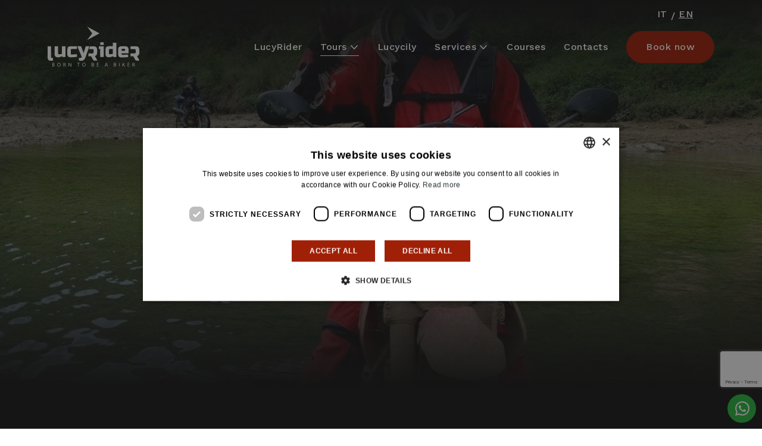

--- FILE ---
content_type: text/html; charset=UTF-8
request_url: https://www.lucyrider.it/en/tour/north-vietnam-explore-off-road-routes-between-the-jungle-and-paddy-fields/
body_size: 14657
content:
<!DOCTYPE html>
<html lang="en-US" class="no-js">
	<head>
		<meta charset="UTF-8">
		<meta name="viewport" content="width=device-width, initial-scale=1.0" />
		<meta name="format-detection" content="telephone=no">
		<meta name="color-scheme" content="light only">
				
		<link rel="profile" href="http://gmpg.org/xfn/11">

		<meta name='robots' content='index, follow, max-image-preview:large, max-snippet:-1, max-video-preview:-1' />

	<!-- This site is optimized with the Yoast SEO plugin v26.8 - https://yoast.com/product/yoast-seo-wordpress/ -->
	<title>North Vietnam: explore off-road routes between the jungle and paddy fields | LucyRider - Motorbike trips</title>
	<meta name="description" content="Explore Asia with the tour North Vietnam: explore off-road routes between the jungle and paddy fields: contact LucyRider!" />
	<link rel="canonical" href="https://www.lucyrider.it/en/tour/north-vietnam-explore-off-road-routes-between-the-jungle-and-paddy-fields/" />
	<meta property="og:locale" content="en_US" />
	<meta property="og:type" content="article" />
	<meta property="og:title" content="North Vietnam: explore off-road routes between the jungle and paddy fields | LucyRider - Motorbike trips" />
	<meta property="og:description" content="Explore Asia with the tour North Vietnam: explore off-road routes between the jungle and paddy fields: contact LucyRider!" />
	<meta property="og:url" content="https://www.lucyrider.it/en/tour/north-vietnam-explore-off-road-routes-between-the-jungle-and-paddy-fields/" />
	<meta property="og:site_name" content="LucyRider - Motorbike trips" />
	<meta property="article:modified_time" content="2022-11-30T15:48:44+00:00" />
	<meta property="og:image" content="https://lucyrider-it.cdn-immedia.net/wp-content/uploads/2022/08/Og-Image.png" />
	<meta property="og:image:width" content="1000" />
	<meta property="og:image:height" content="1500" />
	<meta property="og:image:type" content="image/jpeg" />
	<meta name="twitter:card" content="summary_large_image" />
	<script type="application/ld+json" class="yoast-schema-graph">{"@context":"https://schema.org","@graph":[{"@type":"WebPage","@id":"https://www.lucyrider.it/en/tour/north-vietnam-explore-off-road-routes-between-the-jungle-and-paddy-fields/","url":"https://www.lucyrider.it/en/tour/north-vietnam-explore-off-road-routes-between-the-jungle-and-paddy-fields/","name":"North Vietnam: explore off-road routes between the jungle and paddy fields | LucyRider - Motorbike trips","isPartOf":{"@id":"https://www.lucyrider.it/en/#website"},"primaryImageOfPage":{"@id":"https://www.lucyrider.it/en/tour/north-vietnam-explore-off-road-routes-between-the-jungle-and-paddy-fields/#primaryimage"},"image":{"@id":"https://www.lucyrider.it/en/tour/north-vietnam-explore-off-road-routes-between-the-jungle-and-paddy-fields/#primaryimage"},"thumbnailUrl":"https://lucyrider-it.cdn-immedia.net/wp-content/uploads/2022/09/lucy-rider-asiaIMG_4667-1.jpg","datePublished":"2022-09-01T11:02:53+00:00","dateModified":"2022-11-30T15:48:44+00:00","description":"Explore Asia with the tour North Vietnam: explore off-road routes between the jungle and paddy fields: contact LucyRider!","breadcrumb":{"@id":"https://www.lucyrider.it/en/tour/north-vietnam-explore-off-road-routes-between-the-jungle-and-paddy-fields/#breadcrumb"},"inLanguage":"en-US","potentialAction":[{"@type":"ReadAction","target":["https://www.lucyrider.it/en/tour/north-vietnam-explore-off-road-routes-between-the-jungle-and-paddy-fields/"]}]},{"@type":"ImageObject","inLanguage":"en-US","@id":"https://www.lucyrider.it/en/tour/north-vietnam-explore-off-road-routes-between-the-jungle-and-paddy-fields/#primaryimage","url":"https://lucyrider-it.cdn-immedia.net/wp-content/uploads/2022/09/lucy-rider-asiaIMG_4667-1.jpg","contentUrl":"https://lucyrider-it.cdn-immedia.net/wp-content/uploads/2022/09/lucy-rider-asiaIMG_4667-1.jpg","width":1000,"height":1500},{"@type":"BreadcrumbList","@id":"https://www.lucyrider.it/en/tour/north-vietnam-explore-off-road-routes-between-the-jungle-and-paddy-fields/#breadcrumb","itemListElement":[{"@type":"ListItem","position":1,"name":"Home","item":"https://www.lucyrider.it/en/"},{"@type":"ListItem","position":2,"name":"North Vietnam: explore off-road routes between the jungle and paddy fields"}]},{"@type":"WebSite","@id":"https://www.lucyrider.it/en/#website","url":"https://www.lucyrider.it/en/","name":"LucyRider - Motorbike trips","description":"Un nuovo sito targato WordPress","potentialAction":[{"@type":"SearchAction","target":{"@type":"EntryPoint","urlTemplate":"https://www.lucyrider.it/en/?s={search_term_string}"},"query-input":{"@type":"PropertyValueSpecification","valueRequired":true,"valueName":"search_term_string"}}],"inLanguage":"en-US"}]}</script>
	<!-- / Yoast SEO plugin. -->


<link rel="alternate" title="oEmbed (JSON)" type="application/json+oembed" href="https://www.lucyrider.it/en/wp-json/oembed/1.0/embed?url=https%3A%2F%2Fwww.lucyrider.it%2Fen%2Ftour%2Fnorth-vietnam-explore-off-road-routes-between-the-jungle-and-paddy-fields%2F" />
<link rel="alternate" title="oEmbed (XML)" type="text/xml+oembed" href="https://www.lucyrider.it/en/wp-json/oembed/1.0/embed?url=https%3A%2F%2Fwww.lucyrider.it%2Fen%2Ftour%2Fnorth-vietnam-explore-off-road-routes-between-the-jungle-and-paddy-fields%2F&#038;format=xml" />
<style id='wp-img-auto-sizes-contain-inline-css' type='text/css'>
img:is([sizes=auto i],[sizes^="auto," i]){contain-intrinsic-size:3000px 1500px}
/*# sourceURL=wp-img-auto-sizes-contain-inline-css */
</style>
<style id='wp-emoji-styles-inline-css' type='text/css'>

	img.wp-smiley, img.emoji {
		display: inline !important;
		border: none !important;
		box-shadow: none !important;
		height: 1em !important;
		width: 1em !important;
		margin: 0 0.07em !important;
		vertical-align: -0.1em !important;
		background: none !important;
		padding: 0 !important;
	}
/*# sourceURL=wp-emoji-styles-inline-css */
</style>
<link rel='stylesheet' id='wp-block-library-css' href='https://lucyrider-it.cdn-immedia.net/wp-includes/css/dist/block-library/style.min.css?ver=6b7886d68ee3f1cbd35c60a020980189' type='text/css' media='all' />
<style id='wp-block-library-inline-css' type='text/css'>
/*wp_block_styles_on_demand_placeholder:69726bf414a3f*/
/*# sourceURL=wp-block-library-inline-css */
</style>
<style id='classic-theme-styles-inline-css' type='text/css'>
/*! This file is auto-generated */
.wp-block-button__link{color:#fff;background-color:#32373c;border-radius:9999px;box-shadow:none;text-decoration:none;padding:calc(.667em + 2px) calc(1.333em + 2px);font-size:1.125em}.wp-block-file__button{background:#32373c;color:#fff;text-decoration:none}
/*# sourceURL=//lucyrider-it.cdn-immedia.net/wp-includes/css/classic-themes.min.css */
</style>
<link rel='stylesheet' id='contact-form-7-css' href='https://lucyrider-it.cdn-immedia.net/wp-content/plugins/contact-form-7/includes/css/styles.css?ver=6.1.4' type='text/css' media='all' />
<link rel='stylesheet' id='wpml-menu-item-0-css' href='https://lucyrider-it.cdn-immedia.net/wp-content/plugins/sitepress-multilingual-cms/templates/language-switchers/menu-item/style.min.css?ver=1' type='text/css' media='all' />
<link rel='stylesheet' id='lucyrider.it-style-css' href='https://lucyrider-it.cdn-immedia.net/wp-content/themes/lucyrider.it/assets/build/css/app.css?ver=0.0.60' type='text/css' media='all' />
<link rel='stylesheet' id='lucyrider.it-general-css' href='https://lucyrider-it.cdn-immedia.net/wp-content/themes/lucyrider.it/assets/build/css/general.css?ver=0.0.60' type='text/css' media='all' />
<link rel="https://api.w.org/" href="https://www.lucyrider.it/en/wp-json/" /><link rel="alternate" title="JSON" type="application/json" href="https://www.lucyrider.it/en/wp-json/wp/v2/tour/2919" /><link rel="EditURI" type="application/rsd+xml" title="RSD" href="https://www.lucyrider.it/xmlrpc.php?rsd" />

<link rel='shortlink' href='https://www.lucyrider.it/en/?p=2919' />
<meta name="generator" content="WPML ver:4.8.6 stt:1,27;" />
<!-- THEME FAVICON -->
<link rel="apple-touch-icon" sizes="57x57" href="https://lucyrider-it.cdn-immedia.net/wp-content/themes/lucyrider.it/assets/img/favicon/apple-icon-57x57.png">
<link rel="apple-touch-icon" sizes="60x60" href="https://lucyrider-it.cdn-immedia.net/wp-content/themes/lucyrider.it/assets/img/favicon/apple-icon-60x60.png">
<link rel="apple-touch-icon" sizes="72x72" href="https://lucyrider-it.cdn-immedia.net/wp-content/themes/lucyrider.it/assets/img/favicon/apple-icon-72x72.png">
<link rel="apple-touch-icon" sizes="76x76" href="https://lucyrider-it.cdn-immedia.net/wp-content/themes/lucyrider.it/assets/img/favicon/apple-icon-76x76.png">
<link rel="apple-touch-icon" sizes="114x114" href="https://lucyrider-it.cdn-immedia.net/wp-content/themes/lucyrider.it/assets/img/favicon/apple-icon-114x114.png">
<link rel="apple-touch-icon" sizes="120x120" href="https://lucyrider-it.cdn-immedia.net/wp-content/themes/lucyrider.it/assets/img/favicon/apple-icon-120x120.png">
<link rel="apple-touch-icon" sizes="144x144" href="https://lucyrider-it.cdn-immedia.net/wp-content/themes/lucyrider.it/assets/img/favicon/apple-icon-144x144.png">
<link rel="apple-touch-icon" sizes="152x152" href="https://lucyrider-it.cdn-immedia.net/wp-content/themes/lucyrider.it/assets/img/favicon/apple-icon-152x152.png">
<link rel="apple-touch-icon" sizes="180x180" href="https://lucyrider-it.cdn-immedia.net/wp-content/themes/lucyrider.it/assets/img/favicon/apple-icon-180x180.png">
<link rel="icon" type="image/png" sizes="192x192"  href="https://lucyrider-it.cdn-immedia.net/wp-content/themes/lucyrider.it/assets/img/favicon/android-icon-192x192.png">
<link rel="icon" type="image/png" sizes="32x32" href="https://lucyrider-it.cdn-immedia.net/wp-content/themes/lucyrider.it/assets/img/favicon/favicon-32x32.png">
<link rel="icon" type="image/png" sizes="96x96" href="https://lucyrider-it.cdn-immedia.net/wp-content/themes/lucyrider.it/assets/img/favicon/favicon-96x96.png">
<link rel="icon" type="image/png" sizes="16x16" href="https://lucyrider-it.cdn-immedia.net/wp-content/themes/lucyrider.it/assets/img/favicon/favicon-16x16.png">
<link rel="manifest" href="https://lucyrider-it.cdn-immedia.net/wp-content/themes/lucyrider.it/assets/img/favicon/manifest.json">
<meta name="msapplication-TileColor" content="#ffffff">
<meta name="msapplication-TileImage" content="https://lucyrider-it.cdn-immedia.net/wp-content/themes/lucyrider.it/assets/img/favicon/ms-icon-144x144.png">
<meta name="theme-color" content="#ffffff">
<!-- /THEME FAVICON -->

		<meta name="facebook-domain-verification" content="y1ze9le5nq5o1zbicujejm0shjozss" />
<!-- Meta Pixel Code -->
<script>
  !function(f,b,e,v,n,t,s)
  {if(f.fbq)return;n=f.fbq=function(){n.callMethod?
  n.callMethod.apply(n,arguments):n.queue.push(arguments)};
  if(!f._fbq)f._fbq=n;n.push=n;n.loaded=!0;n.version='2.0';
  n.queue=[];t=b.createElement(e);t.async=!0;
  t.src=v;s=b.getElementsByTagName(e)[0];
  s.parentNode.insertBefore(t,s)}(window, document,'script',
  'https://connect.facebook.net/en_US/fbevents.js');
  fbq('init', '1083163285711612');
  fbq('track', 'PageView');
</script>
<noscript><img height="1" width="1" style="display:none"
  src="https://www.facebook.com/tr?id=1083163285711612&ev=PageView&noscript=1"
/></noscript>
<!-- End Meta Pixel Code --><!-- Google Tag Manager -->
<script>(function(w,d,s,l,i){w[l]=w[l]||[];w[l].push({'gtm.start':
new Date().getTime(),event:'gtm.js'});var f=d.getElementsByTagName(s)[0],
j=d.createElement(s),dl=l!='dataLayer'?'&l='+l:'';j.async=true;j.src=
'https://www.googletagmanager.com/gtm.js?id='+i+dl;f.parentNode.insertBefore(j,f);
})(window,document,'script','dataLayer','GTM-PBHCKH5');</script>
<!-- End Google Tag Manager -->	</head>

	<body class="wp-singular tour-template-default single single-tour postid-2919 wp-embed-responsive wp-theme-lucyriderit">

				<header>
	    <!-- LAYOUT HEADER -->
	    <div class="header-layout header-wrap">
	      <div class="header-container container">
					<a class="logo" href="https://www.lucyrider.it/en/" title="Torna alla homepage">
												<img src="https://lucyrider-it.cdn-immedia.net/wp-content/themes/lucyrider.it/assets/img/spacer/spacer.png"
							data-src="https://lucyrider-it.cdn-immedia.net/wp-content/themes/lucyrider.it/assets/img/logo.svg" alt="Lucy Rider"
							width="179" height="77" class="lazyload">
					</a>
	        <div class="menu-container">
	          <div class=" menu-wrapper">
	            <nav id="block-main-menu" class="main-menu">
								<ul id="main-menu-left" class="main-menu" itemscope itemtype="http://www.schema.org/SiteNavigationElement"><li  id="menu-item-2895" class="menu-item menu-item-type-post_type menu-item-object-page menu-item-2895 nav-item"><a itemprop="url" href="https://www.lucyrider.it/en/lucyrider/" class="nav-link"><span itemprop="name">LucyRider</span></a></li>
<li  id="menu-item-2896" class="megamenu-dropdown menu-tour menu-item menu-item-type-custom menu-item-object-custom menu-item-has-children dropdown menu-item-2896 nav-item"><a href="javascript:void(0);" data-toggle="dropdown" aria-haspopup="true" aria-expanded="false" class="dropdown-toggle nav-link" id="menu-item-dropdown-2896"><span itemprop="name">Tours</span></a>
<ul class="dropdown-menu" aria-labelledby="menu-item-dropdown-2896">
	<li  id="menu-item-3047" class="menu-item menu-item-type-post_type menu-item-object-page menu-item-3047 nav-item"><a itemprop="url" href="https://www.lucyrider.it/en/tours/" class="dropdown-item"><span itemprop="name">Tours</span></a></li>
	<li  id="menu-item-2897" class="menu-item menu-item-type-taxonomy menu-item-object-categoria menu-item-2897 nav-item"><a itemprop="url" href="https://www.lucyrider.it/en/tours/africa/" class="dropdown-item"><span itemprop="name">Africa</span></a></li>
	<li  id="menu-item-2898" class="menu-item menu-item-type-taxonomy menu-item-object-categoria menu-item-2898 nav-item"><a itemprop="url" href="https://www.lucyrider.it/en/tours/america/" class="dropdown-item"><span itemprop="name">America</span></a></li>
	<li  id="menu-item-2899" class="menu-item menu-item-type-taxonomy menu-item-object-categoria current-tour-ancestor current-menu-parent current-tour-parent active menu-item-2899 nav-item"><a itemprop="url" href="https://www.lucyrider.it/en/tours/asia/" class="dropdown-item"><span itemprop="name">Asia</span></a></li>
	<li  id="menu-item-2900" class="menu-item menu-item-type-taxonomy menu-item-object-categoria menu-item-2900 nav-item"><a itemprop="url" href="https://www.lucyrider.it/en/tours/europe/" class="dropdown-item"><span itemprop="name">Europe</span></a></li>
	<li  id="menu-item-2901" class="menu-item menu-item-type-taxonomy menu-item-object-categoria menu-item-2901 nav-item"><a itemprop="url" href="https://www.lucyrider.it/en/tours/italy/" class="dropdown-item"><span itemprop="name">Italy</span></a></li>
	<li  id="menu-item-2902" class="menu-item menu-item-type-taxonomy menu-item-object-categoria menu-item-2902 nav-item"><a itemprop="url" href="https://www.lucyrider.it/en/tours/sicily/" class="dropdown-item"><span itemprop="name">Sicily</span></a></li>
</ul>
</li>
<li  id="menu-item-2903" class="menu-item menu-item-type-post_type menu-item-object-page menu-item-2903 nav-item"><a itemprop="url" href="https://www.lucyrider.it/en/lucycily/" class="nav-link"><span itemprop="name">Lucycily</span></a></li>
<li  id="menu-item-2904" class="megamenu-dropdown menu-item menu-item-type-custom menu-item-object-custom menu-item-has-children dropdown menu-item-2904 nav-item"><a href="javascript:void(0);" data-toggle="dropdown" aria-haspopup="true" aria-expanded="false" class="dropdown-toggle nav-link" id="menu-item-dropdown-2904"><span itemprop="name">Services</span></a>
<ul class="dropdown-menu" aria-labelledby="menu-item-dropdown-2904">
	<li  id="menu-item-3007" class="menu-item menu-item-type-post_type menu-item-object-page menu-item-3007 nav-item"><a itemprop="url" href="https://www.lucyrider.it/en/road-book-design/" class="dropdown-item"><span itemprop="name">Road Book Design</span></a></li>
	<li  id="menu-item-3006" class="menu-item menu-item-type-post_type menu-item-object-page menu-item-3006 nav-item"><a itemprop="url" href="https://www.lucyrider.it/en/location-scouting/" class="dropdown-item"><span itemprop="name">Location Scouting</span></a></li>
	<li  id="menu-item-3005" class="menu-item menu-item-type-post_type menu-item-object-page menu-item-3005 nav-item"><a itemprop="url" href="https://www.lucyrider.it/en/motorcycle-club-consultancy/" class="dropdown-item"><span itemprop="name">Motorcycle Club Consultancy</span></a></li>
</ul>
</li>
<li  id="menu-item-2905" class="menu-item menu-item-type-post_type_archive menu-item-object-corsi menu-item-2905 nav-item"><a itemprop="url" href="https://www.lucyrider.it/en/courses/" class="nav-link"><span itemprop="name">Courses</span></a></li>
<li  id="menu-item-3023" class="menu-item menu-item-type-post_type menu-item-object-page menu-item-3023 nav-item"><a itemprop="url" href="https://www.lucyrider.it/en/contacts/" class="nav-link"><span itemprop="name">Contacts</span></a></li>
<li  id="menu-item-2906" class="menu-prenota menu-item menu-item-type-custom menu-item-object-custom menu-item-2906 nav-item"><a itemprop="url" href="https://www.lucyrider.it/en/tours/#tour-form" class="nav-link"><span itemprop="name">Book now</span></a></li>
</ul>								<ul id="main-menu-wpml-m" class="main-menu-wpml" itemscope itemtype="http://www.schema.org/SiteNavigationElement"><li id="menu-item-wpml-ls-18-it" class="menu-item wpml-ls-slot-18 wpml-ls-item wpml-ls-item-it wpml-ls-menu-item wpml-ls-first-item menu-item-type-wpml_ls_menu_item menu-item-object-wpml_ls_menu_item menu-item-wpml-ls-18-it"><a href="https://www.lucyrider.it/tour/vietnam-del-nord-esplora-in-fuoristrada-tra-giungla-e-risaie/" title="Switch to It" aria-label="Switch to It" role="menuitem"><span class="wpml-ls-native" lang="it">It</span></a></li>
<li id="menu-item-wpml-ls-18-en" class="menu-item wpml-ls-slot-18 wpml-ls-item wpml-ls-item-en wpml-ls-current-language wpml-ls-menu-item wpml-ls-last-item menu-item-type-wpml_ls_menu_item menu-item-object-wpml_ls_menu_item menu-item-wpml-ls-18-en"><a href="https://www.lucyrider.it/en/tour/north-vietnam-explore-off-road-routes-between-the-jungle-and-paddy-fields/" role="menuitem"><span class="wpml-ls-native" lang="en">En</span></a></li>
</ul>	            </nav>
	          </div>
	        </div>
	        <div class="menu-right flex flex-row align-items-center">
	          <nav>
	            <a href="https://www.lucyrider.it/en/tours/#tour-form" class="prenota button quaternary">Book <span class="hidden">now</span></a>
	          </nav>
	          <a href="javascript:void(0)" class="burger" aria-label="Ouvrir/fermer le menu">
	            <span class="screen-reader-text">Apri/Chiudi menu</span>
	            <span class="line"><span></span><span></span><span></span></span>
	          </a>
	        </div>
	      </div>
	    </div>
	    <div class="spacer-menu"></div>
	    <!-- /LAYOUT HEADER 1 -->
	  </header>

    <main id="main-content">




<div class="im-hero-image ">
  <div class="im-hero-image__container">
    <div class="im-hero-image__media">
      <picture>
        <source
          media="(min-width: 768px)"
          type="image/webp"
          srcset="https://lucyrider-it.cdn-immedia.net/wp-content/themes/lucyrider.it/assets/img/spacer/spacer.png"
          data-srcset="https://lucyrider-it.cdn-immedia.net/wp-content/uploads/2022/09/lucy-rider-asiaIMG_4667-1-1000x1080.jpg">
        <source
          media="(min-width: 768px)"
          srcset="https://lucyrider-it.cdn-immedia.net/wp-content/themes/lucyrider.it/assets/img/spacer/spacer.png"
          data-srcset="https://lucyrider-it.cdn-immedia.net/wp-content/uploads/2022/09/lucy-rider-asiaIMG_4667-1-1000x1080.jpg">
        <source
          type="image/webp"
          srcset="https://lucyrider-it.cdn-immedia.net/wp-content/themes/lucyrider.it/assets/img/spacer/spacer.png"
          data-srcset="https://lucyrider-it.cdn-immedia.net/wp-content/uploads/2022/09/lucy-rider-asiaIMG_4667-1-800x800.jpg">
        <img
          src="https://lucyrider-it.cdn-immedia.net/wp-content/themes/lucyrider.it/assets/img/spacer/spacer.png"
          data-src="https://lucyrider-it.cdn-immedia.net/wp-content/uploads/2022/09/lucy-rider-asiaIMG_4667-1-800x800.jpg"
          alt="North Vietnam: explore off-road routes between the jungle and paddy fields"
          class="lazyload" width="800" height="800">
      </picture>
    </div>
    <div class="im-hero-image__content">
      <div class="container im-hero-image__wrapper">
        <!-- Breadcrumbs -->
        <div class="breadcrumb">
          <span><span><a href="https://www.lucyrider.it/en/">Home</a></span> » <span class="breadcrumb_last" aria-current="page">North Vietnam: explore off-road routes between the jungle and paddy fields</span></span>        </div>
        <h1 class="im-hero-image__title h1">North Vietnam: explore off-road routes between the jungle and paddy fields</h1>
              </div>
    </div>

  </div>
</div>





      <section class="section-content-page">
        <div class="cms-content">
          </div>
<div class="box-text bg-dark ">
  <div class="box-text__container container">
    <div class="box-text__wrap">
									      <div class="box-text__p-wrap">
									<div class="box-text__col">
							          <p style="text-align: center;">The trip to Vietnam represents an adventurous and exciting motorcycle tour through one of the most welcoming and historically rich Asian countries. The splendid wonders of nature that can be found in this country will make you experience unique emotions. Our tour will begin in the chaotic and crowded capital Hanoi, which maintains a charming vague French atmosphere. From there we will head towards the north-eastern part of the country, which is off the tourist beaten tracks.</p>
							        </div>
				      </div>
						    </div>
  </div>
</div>
<div class="cms-content">


</div>
<div class="list-info bg-light ">
	<div class="list-info__container container text-center">
					<span class="list-info__label label text-secondary">North Vietnam by motorcycle</span>
							<h2 class="list-info__title h2">Technical information</h2>
						<ul class="list-info__wrap text-left col-d-3">
												<li class="list-info__info-wrap">
						<div class="info flex">
														<div class="info__svg">
								<svg xmlns="http://www.w3.org/2000/svg" xmlns:xlink="http://www.w3.org/1999/xlink" shape-rendering="geometricPrecision" class="icon">
									<use xlink:href="https://www.lucyrider.it/wp-content/themes/lucyrider.it/assets/build/spritemap.svg#ico_calendar"></use>
								</svg>
							</div>
														<div class="info__text">
																	<h3 class="p">Dates</h3>
																									<p>April 2023</p>
															</div>
						</div>
					</li>
									<li class="list-info__info-wrap">
						<div class="info flex">
														<div class="info__svg">
								<svg xmlns="http://www.w3.org/2000/svg" xmlns:xlink="http://www.w3.org/1999/xlink" shape-rendering="geometricPrecision" class="icon">
									<use xlink:href="https://www.lucyrider.it/wp-content/themes/lucyrider.it/assets/build/spritemap.svg#ico_time"></use>
								</svg>
							</div>
														<div class="info__text">
																	<h3 class="p">Duration</h3>
																									<p>12 Days e 10 Nights</p>
															</div>
						</div>
					</li>
									<li class="list-info__info-wrap">
						<div class="info flex">
														<div class="info__svg">
								<svg xmlns="http://www.w3.org/2000/svg" xmlns:xlink="http://www.w3.org/1999/xlink" shape-rendering="geometricPrecision" class="icon">
									<use xlink:href="https://www.lucyrider.it/wp-content/themes/lucyrider.it/assets/build/spritemap.svg#ico_chart"></use>
								</svg>
							</div>
														<div class="info__text">
																	<h3 class="p">Total distance</h3>
																									<p>1400 kilometers</p>
															</div>
						</div>
					</li>
									<li class="list-info__info-wrap">
						<div class="info flex">
														<div class="info__svg">
								<svg xmlns="http://www.w3.org/2000/svg" xmlns:xlink="http://www.w3.org/1999/xlink" shape-rendering="geometricPrecision" class="icon">
									<use xlink:href="https://www.lucyrider.it/wp-content/themes/lucyrider.it/assets/build/spritemap.svg#ico_map"></use>
								</svg>
							</div>
														<div class="info__text">
																	<h3 class="p">Type of trip</h3>
																									<p>Off-ride</p>
															</div>
						</div>
					</li>
									<li class="list-info__info-wrap">
						<div class="info flex">
														<div class="info__svg">
								<svg xmlns="http://www.w3.org/2000/svg" xmlns:xlink="http://www.w3.org/1999/xlink" shape-rendering="geometricPrecision" class="icon">
									<use xlink:href="https://www.lucyrider.it/wp-content/themes/lucyrider.it/assets/build/spritemap.svg#ico_motorcycle"></use>
								</svg>
							</div>
														<div class="info__text">
																	<h3 class="p">Type of motorbikes</h3>
																									<p>For rent Honda CRF</p>
															</div>
						</div>
					</li>
									<li class="list-info__info-wrap">
						<div class="info flex">
														<div class="info__svg">
								<svg xmlns="http://www.w3.org/2000/svg" xmlns:xlink="http://www.w3.org/1999/xlink" shape-rendering="geometricPrecision" class="icon">
									<use xlink:href="https://www.lucyrider.it/wp-content/themes/lucyrider.it/assets/build/spritemap.svg#ico_sale"></use>
								</svg>
							</div>
														<div class="info__text">
																	<h3 class="p">Difficulty level</h3>
																									<p>Medium &#8211; Easy</p>
															</div>
						</div>
					</li>
									<li class="list-info__info-wrap">
						<div class="info flex">
														<div class="info__svg">
								<svg xmlns="http://www.w3.org/2000/svg" xmlns:xlink="http://www.w3.org/1999/xlink" shape-rendering="geometricPrecision" class="icon">
									<use xlink:href="https://www.lucyrider.it/wp-content/themes/lucyrider.it/assets/build/spritemap.svg#ico_people"></use>
								</svg>
							</div>
														<div class="info__text">
																	<h3 class="p">Suitable for</h3>
																									<p>Solo travelers</p>
															</div>
						</div>
					</li>
									<li class="list-info__info-wrap">
						<div class="info flex">
														<div class="info__svg">
								<svg xmlns="http://www.w3.org/2000/svg" xmlns:xlink="http://www.w3.org/1999/xlink" shape-rendering="geometricPrecision" class="icon">
									<use xlink:href="https://www.lucyrider.it/wp-content/themes/lucyrider.it/assets/build/spritemap.svg#ico_camera"></use>
								</svg>
							</div>
														<div class="info__text">
																	<h3 class="p">Places of interest</h3>
																									<p>Hanoi, Vu Linh, Ha Giang, Dong Van, Bao Lac, Cao Bang, Quang Uyen, Lang Son, Ha Long Bay.</p>
															</div>
						</div>
					</li>
									</ul>
									<a href="#prenota" title="Book now" class="button primary scroll-to">Book now</a>
						</div>
</div>
<div class="cms-content">



<!-- SPACER -->
<div   class="spacer l-margin-desktop ">
  &nbsp;</div>
<!-- // SPACER -->


</div>
<div class="im-text-img-var ">
		<div class="im-text-img-var__container container flex  normal">
				<div class="im-text-img-var__column im-text-img-var__column-text flex flex-column justify-content-center">
						<div class="im-text-img-var__column-text__wrap">
																								<h2 class="im-text-img-var__title h2">Short description of the tour</h2>
																								<div class="im-text-img-var__column-text__paragraph">
									<p>There it will be possible for us to witness and experience the true Vietnamese culture and soul. The whole tour develops along off-road routes through lush jungles and green rice paddies.</p>
<p>&nbsp;</p>
<p>We will travel through evocative and winding roads that go up mountains covered with vegetation and we will cross small villages inhabited by hospitable and welcoming people. We will cross wooden bridges with our motorcycles and we will forge rivers on the typical rafts used by locals. We will end our tour at the splendid Bay of Ha Long, a unique inlet with thousands of islands, declared a World Heritage Site by UNESCO.</p>
<p>&nbsp;</p>
<p>Fun is guaranteed on this tour as well as the laid back and relaxed atmosphere that only a trip to the East Asia can offer.</p>
								</div>
																						</div>
				</div>
								<div class="im-text-img-var__column im-text-img-var__column-media">
					<picture>
						<source
							type="image/webp"
							srcset="https://lucyrider-it.cdn-immedia.net/wp-content/themes/lucyrider.it/assets/img/spacer/spacer.png"
							data-srcset="https://lucyrider-it.cdn-immedia.net/wp-content/uploads/2022/09/lucy-rider-asiaIMG_9675-1-800x800.jpeg">
						<img
							src="https://lucyrider-it.cdn-immedia.net/wp-content/themes/lucyrider.it/assets/img/spacer/spacer.png"
							data-src="https://lucyrider-it.cdn-immedia.net/wp-content/uploads/2022/09/lucy-rider-asiaIMG_9675-1-800x800.jpeg"
							 alt="Short description of the tour"
							width="800" height="800" class="lazyload">
					</picture>
				</div>
						</div>
</div>
<div class="cms-content">



<!-- SPACER -->
<div   class="spacer l-margin-desktop ">
  &nbsp;</div>
<!-- // SPACER -->


</div>
<!-- FORM -->
<div class="block-contact-form ">
    <div class="block-contact-form__container container">
			
<div class="wpcf7 no-js" id="wpcf7-f2005-o1" lang="en-US" dir="ltr" data-wpcf7-id="2005">
<div class="screen-reader-response"><p role="status" aria-live="polite" aria-atomic="true"></p> <ul></ul></div>
<form action="/en/tour/north-vietnam-explore-off-road-routes-between-the-jungle-and-paddy-fields/#wpcf7-f2005-o1" method="post" class="wpcf7-form init" aria-label="Contact form" novalidate="novalidate" data-status="init">
<fieldset class="hidden-fields-container"><input type="hidden" name="_wpcf7" value="2005" /><input type="hidden" name="_wpcf7_version" value="6.1.4" /><input type="hidden" name="_wpcf7_locale" value="en_US" /><input type="hidden" name="_wpcf7_unit_tag" value="wpcf7-f2005-o1" /><input type="hidden" name="_wpcf7_container_post" value="0" /><input type="hidden" name="_wpcf7_posted_data_hash" value="" /><input type="hidden" name="_wpcf7_recaptcha_response" value="" />
</fieldset>
<p class="h3" style="text-align: center;" id="prenota">Ready for your next motorcycle adventure? <br>Use the form below to request more information and plan your trip together!
</p>
<div id="tour-form" class="spacer m-margin ">
  &nbsp;</div>
<div class="form">
   <div class="box-columns flex input-box">
         <div class="form-item">
               <label for="NOME"><span class="label-text">Name*</span> <span class="wpcf7-form-control-wrap" data-name="NOME"><input size="40" maxlength="400" class="wpcf7-form-control wpcf7-text wpcf7-validates-as-required" id="nome" aria-required="true" aria-invalid="false" value="" type="text" name="NOME" /></span></label>
         </div>     
         <div class="form-item">
               <label for="COGNOME"><span class="label-text">Surname*</span> <span class="wpcf7-form-control-wrap" data-name="COGNOME"><input size="40" maxlength="400" class="wpcf7-form-control wpcf7-text wpcf7-validates-as-required" id="cognome" aria-required="true" aria-invalid="false" value="" type="text" name="COGNOME" /></span></label>
         </div>      
   </div>
   <div class="box-columns flex input-box">
         <div class="form-item">
               <label for="your-email"><span class="label-text">Email*</span> <span class="wpcf7-form-control-wrap" data-name="your-email"><input size="40" maxlength="400" class="wpcf7-form-control wpcf7-email wpcf7-validates-as-required wpcf7-text wpcf7-validates-as-email" id="email" aria-required="true" aria-invalid="false" value="" type="email" name="your-email" /></span></label> 
         </div>       
         <div class="form-item">
            <label for="tel"><span class="label-text">Phone*</span> <span class="wpcf7-form-control-wrap" data-name="tel"><input size="40" maxlength="400" class="wpcf7-form-control wpcf7-tel wpcf7-validates-as-required wpcf7-text wpcf7-validates-as-tel" id="tel" aria-required="true" aria-invalid="false" value="" type="tel" name="tel" /></span></label> 
         </div>    
   </div>
   <div class="box-columns flex input-box">
         <div class="form-item">
               <label for="oggetto"><span class="label-text">Tour*</span><span class="wpcf7-form-control-wrap" data-name="nome-tour"><select class="wpcf7-form-control wpcf7-select wpcf7-validates-as-required" aria-required="true" aria-invalid="false" name="nome-tour"><option value="North Vietnam: explore off-road routes between the jungle and paddy fields">North Vietnam: explore off-road routes between the jungle and paddy fields</option><option value="Stairway to Andromeda">Stairway to Andromeda</option><option value="Coast to Coast">Coast to Coast</option><option value="Coast to Coast">Coast to Coast</option><option value="Cape and Caves">Cape and Caves</option><option value="Hollywood Mood">Hollywood Mood</option><option value="Trilogy">Trilogy</option><option value="Cross Trip">Cross Trip</option><option value="Off road tour in western Sicily with rented bikes">Off road tour in western Sicily with rented bikes</option><option value="Italy’s heel: Apulia">Italy’s heel: Apulia</option><option value="The Parks of the South of Italy: Sicily and Calabria">The Parks of the South of Italy: Sicily and Calabria</option><option value="Military roads and the Susa Valley">Military roads and the Susa Valley</option><option value="Wild Aspromonte">Wild Aspromonte</option><option value="Morocco: explore medinas, souks, oases and imperial cities">Morocco: explore medinas, souks, oases and imperial cities</option><option value="Tunisia: off-road tours in the dunes and oases of the Sahara desert">Tunisia: off-road tours in the dunes and oases of the Sahara desert</option><option value="Tunisia: cross deserts, Berber villages and movie sets">Tunisia: cross deserts, Berber villages and movie sets</option><option value="Namibia by motorcycle/4X4: into millennial parks and deserts">Namibia by motorcycle/4X4: into millennial parks and deserts</option><option value="Balcans: discover different cultures and landscapes">Balcans: discover different cultures and landscapes</option><option value="Andalusia: an itinerary from Europe to Africa">Andalusia: an itinerary from Europe to Africa</option><option value="Greece: experience mythology and uncontaminated nature">Greece: experience mythology and uncontaminated nature</option><option value="Spain and Portugal: travel between the Mediterranean Sea and the Atlantic Ocean">Spain and Portugal: travel between the Mediterranean Sea and the Atlantic Ocean</option><option value="Ireland and the Châteaux of the Loire Valley: exploring history and nature">Ireland and the Châteaux of the Loire Valley: exploring history and nature</option><option value="Scotland: experience the thrill of traveling on legendary roads">Scotland: experience the thrill of traveling on legendary roads</option><option value="North Cape: discover the charm of the midnight sun">North Cape: discover the charm of the midnight sun</option><option value="North America: coast to coast on Route 66">North America: coast to coast on Route 66</option><option value="South America: travel in Patagonia on Ruta 40">South America: travel in Patagonia on Ruta 40</option></select></span></label>  
         </div>       
         <div class="form-item">
            <label for="partecipanti"><span class="label-text">Participants*</span> <span class="wpcf7-form-control-wrap" data-name="partecipanti"><input class="wpcf7-form-control wpcf7-number wpcf7-validates-as-required wpcf7-validates-as-number" id="partecipanti" min="1" aria-required="true" aria-invalid="false" value="" type="number" name="partecipanti" /></span></label> 
         </div>    
   </div>
   <div class="box-columns flex input-box">
         <div class="form-item">
               <label for="opzione"><span class="label-text">Motorcycle*</span> <span class="wpcf7-form-control-wrap" data-name="opzione"><select class="wpcf7-form-control wpcf7-select wpcf7-validates-as-required" id="opzione" aria-required="true" aria-invalid="false" name="opzione"><option value="">&#8212;Please choose an option&#8212;</option><option value="I want to rent a motorcycle">I want to rent a motorcycle</option><option value="I own a motorcycle">I own a motorcycle</option></select></span></label>  
         </div>       
         <div class="form-item">            
               <label for="data"><span class="label-text">Beginning date of the trip*</span> <span class="wpcf7-form-control-wrap" data-name="data"><input class="wpcf7-form-control wpcf7-date wpcf7-validates-as-required wpcf7-validates-as-date" id="data" aria-required="true" aria-invalid="false" value="" type="date" name="data" /></span></label> 
         </div>    
   </div>
   <div class="box-columns flex input-box">
         <div class="form-item">
               <label for="giorniviaggio"><span class="label-text">Number of Days*</span> <span class="wpcf7-form-control-wrap" data-name="giorniviaggio"><input class="wpcf7-form-control wpcf7-number wpcf7-validates-as-required wpcf7-validates-as-number" id="giorniviaggio" min="1" aria-required="true" aria-invalid="false" value="" type="number" name="giorniviaggio" /></span></label>  
         </div>       
         <div class="form-item">
            <label for="alloggio"><span class="label-text">Type of Lodging*</span><span class="wpcf7-form-control-wrap" data-name="alloggio"><select class="wpcf7-form-control wpcf7-select wpcf7-validates-as-required" id="alloggio" aria-required="true" aria-invalid="false" name="alloggio"><option value="">&#8212;Please choose an option&#8212;</option><option value="Resort">Resort</option><option value="Relais">Relais</option><option value="Hotel">Hotel</option><option value="B&amp;B">B&amp;B</option></select></span></label> 
         </div>    
   </div>


   <div class="box-columns flex input-box">
         <div class="form-item">
                <label for="messaggio"><span class="label-text">Information and requests*</span> <span class="wpcf7-form-control-wrap" data-name="messaggio"><textarea cols="40" rows="6" maxlength="2000" class="wpcf7-form-control wpcf7-textarea wpcf7-validates-as-required" id="messaggio" aria-required="true" aria-invalid="false" name="messaggio"></textarea></span></label>
         </div>       
   </div>
   <div class="box-columns flex flex-wrap">
      <div class="col-12 required">
    <p>*Required fields</p>
      </div>
   </div>

<div class="box-columns box-acceptance">
    <div class="col-12">
        <div class="dichiarazione_consenso">
            <div class="form-item">
              <span class="title-dichiarazione">Consent statement</span>
            </div>
            <div class="im-accordion-form">
                <div class="im-accordion__toggle flex justify-content-between align-items-center" data-accordion="dichiarazione-accordion" data-group="contact-group-1" data-close="true">
                    <div class="im-accordion__title"><u>Having read the information brief:</u></div><div class="im-accordion__icon icon-close"><svg xmlns="http://www.w3.org/2000/svg" xmlns:xlink="http://www.w3.org/1999/xlink" shape-rendering="geometricPrecision" class="close"><use xlink:href="https://www.lucyrider.it//wp-content/themes/lucyrider.it/assets/build/spritemap.svg#ico_plus"></use></svg><svg xmlns="http://www.w3.org/2000/svg" xmlns:xlink="http://www.w3.org/1999/xlink" shape-rendering="geometricPrecision" class="open"><use xlink:href="https://www.lucyrider.it//wp-content/themes/lucyrider.it/assets/build/spritemap.svg#ico_minus"></use></svg></div>
                </div>
                <div class="im-accordion__content" data-accordion="dichiarazione-accordion">
                                            <div data-wrapper-height="">
                                                <p><strong>POLICY STATEMENT PURSUANT TO ART. 13 EU Regulation 2016/679 (“GDPR”):</strong>&nbsp;The personal data collected through this Web page shall be processed in print and electronic format for the following purposes:<br>
                            a) to fulfill your request for information regarding our products or resellers;<br>
                            b) to send information and commercial communications, including of a promotional nature (including our newsletter), advertisements and/or offers of products and services, by any medium (including any medium yet to be discovered), including, without limitation, post, the Internet, telephone, e-mail, MMS video messaging and SMS text messaging, etc. ecc<br>
                            For the purposes set out in point a), you must provide your data in order for us to be able to fulfil your request for information, and your refusal to do so could make it impossible for us to comply, whereas providing your data for the purposes set out in point b) is optional and your refusal will not have any consequences in respect of the purposes set out in point a). Your data shall be processed by internal personnel, shall be disclosed to authorised parties only and shall not be disseminated. You may exercise the rights set out in Article 7 in respect of the data provided by sending a specific written request to the Data Controller: LucyRider – P.IVA: 06814540826 – E-mail: info@lucyrider.it – Tel: +39 392 300 3297</p></div></div>
            </div>                     
        </div>
        <div class="form-item radios--wrapper">
            <legend>
                <span class="fieldset-legend js-form-required form-required">I agree that personal data will be used for the purposes referred to in point a) (request for information)*</span>
            </legend>
            <div class="fieldset-wrapper">
                <span class="wpcf7-form-control-wrap" data-name="acceptance-a"><span class="wpcf7-form-control wpcf7-radio"><span class="wpcf7-list-item first"><label><input type="radio" name="acceptance-a" value="Yes" /><span class="wpcf7-list-item-label">Yes</span></label></span><span class="wpcf7-list-item last"><label><input type="radio" name="acceptance-a" value="No" /><span class="wpcf7-list-item-label">No</span></label></span></span></span>
            </div>
        </div>
        <div class="form-item radios--wrapper">
            <legend>
                <span class="fieldset-legend js-form-required form-required">I agree that personal data will be used for the purposes referred to in point b) (marketing)*</span>
            </legend>
            <div class="fieldset-wrapper">
                <span class="wpcf7-form-control-wrap" data-name="acceptance-b"><span class="wpcf7-form-control wpcf7-radio"><span class="wpcf7-list-item first"><label><input type="radio" name="acceptance-b" value="Yes" /><span class="wpcf7-list-item-label">Yes</span></label></span><span class="wpcf7-list-item last"><label><input type="radio" name="acceptance-b" value="No" /><span class="wpcf7-list-item-label">No</span></label></span></span></span>
            </div>
        </div>            
    </div>
</div>

<div class="form-item checkbox--wrapper">
                <div class="fieldset-wrapper">
<span class="wpcf7-form-control-wrap" data-name="your-consent"><span class="wpcf7-form-control wpcf7-acceptance optional"><span class="wpcf7-list-item"><label><input type="checkbox" name="your-consent" value="1" aria-invalid="false" /><span class="wpcf7-list-item-label">Subscribe to Newsletter</span></label></span></span></span>
                </div>
            </div> 

   <div class="box-columns flex flex-wrap">
      <div class="col-12">
         <div class="form-actions"><input class="wpcf7-form-control wpcf7-submit has-spinner button primary" type="submit" value="Send" /> 
         </div>
      </div>
   </div>
</div><div class="wpcf7-response-output" aria-hidden="true"></div>
</form>
</div>
	</div>
</div>
<!-- // FORM -->
<div class="cms-content">



<!-- SPACER -->
<div   class="spacer l-margin ">
  &nbsp;</div>
<!-- // SPACER -->


</div>
<!-- BOX GALLERY -->
<div class="im-gallery ">
	<div class="im-gallery__container container">
		<button class="im-gallery__media">
						<picture>
				<source media="(min-width: 768px)"
					srcset="https://lucyrider-it.cdn-immedia.net/wp-content/themes/lucyrider.it/assets/img/spacer/spacer.png"
					data-srcset="https://lucyrider-it.cdn-immedia.net/wp-content/uploads/2022/09/lucy-rider-asiaIMG_8342-1-1280x452.jpg">
				<img decoding="async" src="https://lucyrider-it.cdn-immedia.net/wp-content/themes/lucyrider.it/assets/img/spacer/spacer.png"
					data-src="https://lucyrider-it.cdn-immedia.net/wp-content/uploads/2022/09/lucy-rider-asiaIMG_8342-1-800x800.jpg" alt=""
					width="800" height="800" class="lazyload">
			</picture>
			<span class="im-gallery__button button tertiary">View gallery</span>
		</button>
		<ul class="im-gallery__lightgallery lightgallery">
							<li data-src="https://lucyrider-it.cdn-immedia.net/wp-content/uploads/2022/09/lucy-rider-asiaIMG_8342-1-scaled.jpg" data-exthumbimage="https://lucyrider-it.cdn-immedia.net/wp-content/uploads/2022/09/lucy-rider-asiaIMG_8342-1-140x140.jpg"></li>
							<li data-src="https://lucyrider-it.cdn-immedia.net/wp-content/uploads/2022/09/lucy-rider-asia03c45196-aa16-4e39-bfaf-2fb245c92b2d-1.jpg" data-exthumbimage="https://lucyrider-it.cdn-immedia.net/wp-content/uploads/2022/09/lucy-rider-asia03c45196-aa16-4e39-bfaf-2fb245c92b2d-1-140x140.jpg"></li>
							<li data-src="https://lucyrider-it.cdn-immedia.net/wp-content/uploads/2022/09/lucy-rider-asia5fd7e847-4b04-4385-a30c-4327832500bd-1.jpg" data-exthumbimage="https://lucyrider-it.cdn-immedia.net/wp-content/uploads/2022/09/lucy-rider-asia5fd7e847-4b04-4385-a30c-4327832500bd-1-140x140.jpg"></li>
							<li data-src="https://lucyrider-it.cdn-immedia.net/wp-content/uploads/2022/09/lucy-rider-asia8f4aae40-4b6d-4304-b996-ffe231737402-1.jpg" data-exthumbimage="https://lucyrider-it.cdn-immedia.net/wp-content/uploads/2022/09/lucy-rider-asia8f4aae40-4b6d-4304-b996-ffe231737402-1-140x140.jpg"></li>
							<li data-src="https://lucyrider-it.cdn-immedia.net/wp-content/uploads/2022/09/lucy-rider-asia8f4dbdcb-dc43-4e2f-83d3-5d57d466c57c-1.jpg" data-exthumbimage="https://lucyrider-it.cdn-immedia.net/wp-content/uploads/2022/09/lucy-rider-asia8f4dbdcb-dc43-4e2f-83d3-5d57d466c57c-1-140x140.jpg"></li>
							<li data-src="https://lucyrider-it.cdn-immedia.net/wp-content/uploads/2022/09/lucy-rider-asia9a3d4d27-7d83-4dbc-820b-e3b262149a0f-1.jpg" data-exthumbimage="https://lucyrider-it.cdn-immedia.net/wp-content/uploads/2022/09/lucy-rider-asia9a3d4d27-7d83-4dbc-820b-e3b262149a0f-1-140x140.jpg"></li>
							<li data-src="https://lucyrider-it.cdn-immedia.net/wp-content/uploads/2022/09/lucy-rider-asia21f38cd2-5c6a-4bcc-8a2f-b36f45e689a0-1.jpg" data-exthumbimage="https://lucyrider-it.cdn-immedia.net/wp-content/uploads/2022/09/lucy-rider-asia21f38cd2-5c6a-4bcc-8a2f-b36f45e689a0-1-140x140.jpg"></li>
							<li data-src="https://lucyrider-it.cdn-immedia.net/wp-content/uploads/2022/09/lucy-rider-asia79fb3e58-237b-4244-b64f-0fe7ec3f1da2-1.jpg" data-exthumbimage="https://lucyrider-it.cdn-immedia.net/wp-content/uploads/2022/09/lucy-rider-asia79fb3e58-237b-4244-b64f-0fe7ec3f1da2-1-140x140.jpg"></li>
							<li data-src="https://lucyrider-it.cdn-immedia.net/wp-content/uploads/2022/09/lucy-rider-asia139d2f52-42a4-4eae-99be-b7a1efc9e2cb-1.jpg" data-exthumbimage="https://lucyrider-it.cdn-immedia.net/wp-content/uploads/2022/09/lucy-rider-asia139d2f52-42a4-4eae-99be-b7a1efc9e2cb-1-140x140.jpg"></li>
							<li data-src="https://lucyrider-it.cdn-immedia.net/wp-content/uploads/2022/09/lucy-rider-asia19641bbe-630d-493f-b14f-6745c5c2d87c-1.jpg" data-exthumbimage="https://lucyrider-it.cdn-immedia.net/wp-content/uploads/2022/09/lucy-rider-asia19641bbe-630d-493f-b14f-6745c5c2d87c-1-140x140.jpg"></li>
							<li data-src="https://lucyrider-it.cdn-immedia.net/wp-content/uploads/2022/09/lucy-rider-asiaa4d180eb-719e-4c2b-b2d6-4d205d3e5b85-1.jpg" data-exthumbimage="https://lucyrider-it.cdn-immedia.net/wp-content/uploads/2022/09/lucy-rider-asiaa4d180eb-719e-4c2b-b2d6-4d205d3e5b85-1-140x140.jpg"></li>
							<li data-src="https://lucyrider-it.cdn-immedia.net/wp-content/uploads/2022/09/lucy-rider-asiadcaf649c-8513-4c52-b89f-409fb5bac88e-1.jpg" data-exthumbimage="https://lucyrider-it.cdn-immedia.net/wp-content/uploads/2022/09/lucy-rider-asiadcaf649c-8513-4c52-b89f-409fb5bac88e-1-140x140.jpg"></li>
							<li data-src="https://lucyrider-it.cdn-immedia.net/wp-content/uploads/2022/09/lucy-rider-asiae17d1d7e-304c-4499-95a6-05ebb595d64b-1.jpg" data-exthumbimage="https://lucyrider-it.cdn-immedia.net/wp-content/uploads/2022/09/lucy-rider-asiae17d1d7e-304c-4499-95a6-05ebb595d64b-1-140x140.jpg"></li>
							<li data-src="https://lucyrider-it.cdn-immedia.net/wp-content/uploads/2022/09/lucy-rider-asiaE53782D9-9B04-4499-869A-CAF1DBF60F7B-1.jpg" data-exthumbimage="https://lucyrider-it.cdn-immedia.net/wp-content/uploads/2022/09/lucy-rider-asiaE53782D9-9B04-4499-869A-CAF1DBF60F7B-1-140x140.jpg"></li>
							<li data-src="https://lucyrider-it.cdn-immedia.net/wp-content/uploads/2022/09/lucy-rider-asiafceb9621-0b03-47e3-a2a5-d4df53ce46ef-1.jpg" data-exthumbimage="https://lucyrider-it.cdn-immedia.net/wp-content/uploads/2022/09/lucy-rider-asiafceb9621-0b03-47e3-a2a5-d4df53ce46ef-1-140x140.jpg"></li>
							<li data-src="https://lucyrider-it.cdn-immedia.net/wp-content/uploads/2022/09/lucy-rider-asiaff7b16f3-4a91-42d3-90d7-602851ce251c-1.jpg" data-exthumbimage="https://lucyrider-it.cdn-immedia.net/wp-content/uploads/2022/09/lucy-rider-asiaff7b16f3-4a91-42d3-90d7-602851ce251c-1-140x140.jpg"></li>
							<li data-src="https://lucyrider-it.cdn-immedia.net/wp-content/uploads/2022/09/lucy-rider-asiaIMG_0065-1-scaled.jpg" data-exthumbimage="https://lucyrider-it.cdn-immedia.net/wp-content/uploads/2022/09/lucy-rider-asiaIMG_0065-1-140x140.jpg"></li>
							<li data-src="https://lucyrider-it.cdn-immedia.net/wp-content/uploads/2022/09/lucy-rider-asiaIMG_0082-1-scaled.jpg" data-exthumbimage="https://lucyrider-it.cdn-immedia.net/wp-content/uploads/2022/09/lucy-rider-asiaIMG_0082-1-140x140.jpg"></li>
							<li data-src="https://lucyrider-it.cdn-immedia.net/wp-content/uploads/2022/09/lucy-rider-asiaIMG_0085-1-scaled.jpg" data-exthumbimage="https://lucyrider-it.cdn-immedia.net/wp-content/uploads/2022/09/lucy-rider-asiaIMG_0085-1-140x140.jpg"></li>
							<li data-src="https://lucyrider-it.cdn-immedia.net/wp-content/uploads/2022/09/lucy-rider-asiaIMG_0105-1.jpg" data-exthumbimage="https://lucyrider-it.cdn-immedia.net/wp-content/uploads/2022/09/lucy-rider-asiaIMG_0105-1-140x140.jpg"></li>
							<li data-src="https://lucyrider-it.cdn-immedia.net/wp-content/uploads/2022/09/lucy-rider-asiaIMG_4664-1.jpg" data-exthumbimage="https://lucyrider-it.cdn-immedia.net/wp-content/uploads/2022/09/lucy-rider-asiaIMG_4664-1-140x140.jpg"></li>
							<li data-src="https://lucyrider-it.cdn-immedia.net/wp-content/uploads/2022/09/lucy-rider-asiaIMG_4666-1.jpg" data-exthumbimage="https://lucyrider-it.cdn-immedia.net/wp-content/uploads/2022/09/lucy-rider-asiaIMG_4666-1-140x140.jpg"></li>
							<li data-src="https://lucyrider-it.cdn-immedia.net/wp-content/uploads/2022/09/lucy-rider-asiaIMG_4667-1.jpg" data-exthumbimage="https://lucyrider-it.cdn-immedia.net/wp-content/uploads/2022/09/lucy-rider-asiaIMG_4667-1-140x140.jpg"></li>
							<li data-src="https://lucyrider-it.cdn-immedia.net/wp-content/uploads/2022/09/lucy-rider-asiaIMG_5112-1.jpg" data-exthumbimage="https://lucyrider-it.cdn-immedia.net/wp-content/uploads/2022/09/lucy-rider-asiaIMG_5112-1-140x140.jpg"></li>
							<li data-src="https://lucyrider-it.cdn-immedia.net/wp-content/uploads/2022/09/lucy-rider-asiaIMG_8284-1-scaled.jpg" data-exthumbimage="https://lucyrider-it.cdn-immedia.net/wp-content/uploads/2022/09/lucy-rider-asiaIMG_8284-1-140x140.jpg"></li>
							<li data-src="https://lucyrider-it.cdn-immedia.net/wp-content/uploads/2022/09/lucy-rider-asiaIMG_8335-1-scaled.jpg" data-exthumbimage="https://lucyrider-it.cdn-immedia.net/wp-content/uploads/2022/09/lucy-rider-asiaIMG_8335-1-140x140.jpg"></li>
							<li data-src="https://lucyrider-it.cdn-immedia.net/wp-content/uploads/2022/09/lucy-rider-asiaIMG_8337-1-scaled.jpg" data-exthumbimage="https://lucyrider-it.cdn-immedia.net/wp-content/uploads/2022/09/lucy-rider-asiaIMG_8337-1-140x140.jpg"></li>
							<li data-src="https://lucyrider-it.cdn-immedia.net/wp-content/uploads/2022/09/lucy-rider-asiaIMG_8338-1-scaled.jpg" data-exthumbimage="https://lucyrider-it.cdn-immedia.net/wp-content/uploads/2022/09/lucy-rider-asiaIMG_8338-1-140x140.jpg"></li>
							<li data-src="https://lucyrider-it.cdn-immedia.net/wp-content/uploads/2022/09/lucy-rider-asiaIMG_8340-1-scaled.jpg" data-exthumbimage="https://lucyrider-it.cdn-immedia.net/wp-content/uploads/2022/09/lucy-rider-asiaIMG_8340-1-140x140.jpg"></li>
							<li data-src="https://lucyrider-it.cdn-immedia.net/wp-content/uploads/2022/09/lucy-rider-asiaIMG_8343-1-scaled.jpg" data-exthumbimage="https://lucyrider-it.cdn-immedia.net/wp-content/uploads/2022/09/lucy-rider-asiaIMG_8343-1-140x140.jpg"></li>
							<li data-src="https://lucyrider-it.cdn-immedia.net/wp-content/uploads/2022/09/lucy-rider-asiaIMG_8344-1-scaled.jpg" data-exthumbimage="https://lucyrider-it.cdn-immedia.net/wp-content/uploads/2022/09/lucy-rider-asiaIMG_8344-1-140x140.jpg"></li>
							<li data-src="https://lucyrider-it.cdn-immedia.net/wp-content/uploads/2022/09/lucy-rider-asiaIMG_8539-1-scaled.jpg" data-exthumbimage="https://lucyrider-it.cdn-immedia.net/wp-content/uploads/2022/09/lucy-rider-asiaIMG_8539-1-140x140.jpg"></li>
							<li data-src="https://lucyrider-it.cdn-immedia.net/wp-content/uploads/2022/09/lucy-rider-asiaIMG_8540-1-scaled.jpg" data-exthumbimage="https://lucyrider-it.cdn-immedia.net/wp-content/uploads/2022/09/lucy-rider-asiaIMG_8540-1-140x140.jpg"></li>
							<li data-src="https://lucyrider-it.cdn-immedia.net/wp-content/uploads/2022/09/lucy-rider-asiaIMG_8542-1-scaled.jpg" data-exthumbimage="https://lucyrider-it.cdn-immedia.net/wp-content/uploads/2022/09/lucy-rider-asiaIMG_8542-1-140x140.jpg"></li>
							<li data-src="https://lucyrider-it.cdn-immedia.net/wp-content/uploads/2022/09/lucy-rider-asiaIMG_8543-1-scaled.jpg" data-exthumbimage="https://lucyrider-it.cdn-immedia.net/wp-content/uploads/2022/09/lucy-rider-asiaIMG_8543-1-140x140.jpg"></li>
							<li data-src="https://lucyrider-it.cdn-immedia.net/wp-content/uploads/2022/09/lucy-rider-asiaIMG_8544-1-scaled.jpg" data-exthumbimage="https://lucyrider-it.cdn-immedia.net/wp-content/uploads/2022/09/lucy-rider-asiaIMG_8544-1-140x140.jpg"></li>
							<li data-src="https://lucyrider-it.cdn-immedia.net/wp-content/uploads/2022/09/lucy-rider-asiaIMG_8997-1-scaled.jpg" data-exthumbimage="https://lucyrider-it.cdn-immedia.net/wp-content/uploads/2022/09/lucy-rider-asiaIMG_8997-1-140x140.jpg"></li>
							<li data-src="https://lucyrider-it.cdn-immedia.net/wp-content/uploads/2022/09/lucy-rider-asiaIMG_9602-1-scaled.jpeg" data-exthumbimage="https://lucyrider-it.cdn-immedia.net/wp-content/uploads/2022/09/lucy-rider-asiaIMG_9602-1-140x140.jpeg"></li>
							<li data-src="https://lucyrider-it.cdn-immedia.net/wp-content/uploads/2022/09/lucy-rider-asiaIMG_9675-1-scaled.jpeg" data-exthumbimage="https://lucyrider-it.cdn-immedia.net/wp-content/uploads/2022/09/lucy-rider-asiaIMG_9675-1-140x140.jpeg"></li>
							<li data-src="https://lucyrider-it.cdn-immedia.net/wp-content/uploads/2022/09/lucy-rider-asiaIMG_9965-1-scaled.jpg" data-exthumbimage="https://lucyrider-it.cdn-immedia.net/wp-content/uploads/2022/09/lucy-rider-asiaIMG_9965-1-140x140.jpg"></li>
							<li data-src="https://lucyrider-it.cdn-immedia.net/wp-content/uploads/2022/09/lucy-rider-asiaIMG_9975-1-scaled.jpg" data-exthumbimage="https://lucyrider-it.cdn-immedia.net/wp-content/uploads/2022/09/lucy-rider-asiaIMG_9975-1-140x140.jpg"></li>
							<li data-src="https://lucyrider-it.cdn-immedia.net/wp-content/uploads/2022/09/lucy-rider-asiaIMG_9983-1-scaled.jpg" data-exthumbimage="https://lucyrider-it.cdn-immedia.net/wp-content/uploads/2022/09/lucy-rider-asiaIMG_9983-1-140x140.jpg"></li>
							<li data-src="https://lucyrider-it.cdn-immedia.net/wp-content/uploads/2022/09/lucy-rider-asiaIMG_9938-1-scaled.jpeg" data-exthumbimage="https://lucyrider-it.cdn-immedia.net/wp-content/uploads/2022/09/lucy-rider-asiaIMG_9938-1-140x140.jpeg"></li>
							<li data-src="https://lucyrider-it.cdn-immedia.net/wp-content/uploads/2022/09/lucy-rider-asiaIMG_0002-1-scaled.jpeg" data-exthumbimage="https://lucyrider-it.cdn-immedia.net/wp-content/uploads/2022/09/lucy-rider-asiaIMG_0002-1-140x140.jpeg"></li>
							<li data-src="https://lucyrider-it.cdn-immedia.net/wp-content/uploads/2022/09/lucy-rider-asiaIMG_0062-1-scaled.jpeg" data-exthumbimage="https://lucyrider-it.cdn-immedia.net/wp-content/uploads/2022/09/lucy-rider-asiaIMG_0062-1-140x140.jpeg"></li>
							<li data-src="https://lucyrider-it.cdn-immedia.net/wp-content/uploads/2022/09/lucy-rider-asiaIMG_9970-1-scaled.jpeg" data-exthumbimage="https://lucyrider-it.cdn-immedia.net/wp-content/uploads/2022/09/lucy-rider-asiaIMG_9970-1-140x140.jpeg"></li>
							<li data-src="https://lucyrider-it.cdn-immedia.net/wp-content/uploads/2022/09/lucy-rider-asiaIMG_8279-1-scaled.jpeg" data-exthumbimage="https://lucyrider-it.cdn-immedia.net/wp-content/uploads/2022/09/lucy-rider-asiaIMG_8279-1-140x140.jpeg"></li>
					</ul>
	</div>
</div>
<!-- // BOX GALLERY -->
<div class="cms-content">



<!-- SPACER -->
<div   class="spacer l-margin ">
  &nbsp;</div>
<!-- // SPACER -->
        </div>
      </section>






    <!-- BTN -->
    <!-- <section class="container last">
        <div class="wrapper-padding"><a href="#" class="button btn-dark">Tutte le news</a></div>
    </section> -->
    <!-- - - - - - -->




        </main>
        <!-- /MAIN CONTENT -->


                <div class="whatsapp-fixed">
            <div class="whatsapp-fixed__container">
                <a class="whatsapp-fixed__wrap" href="https://wa.me/+393923003297" title="Whatsapp">
                    <svg xmlns="http://www.w3.org/2000/svg" xmlns:xlink="http://www.w3.org/1999/xlink" shape-rendering="geometricPrecision" class="whatsapp-icon">
                        <use xlink:href="https://www.lucyrider.it/wp-content/themes/lucyrider.it/assets/build/spritemap.svg#ico_whatsapp-outline"></use>
                    </svg>
                </a>
            </div>
        </div>
        

        <footer class="footer">
          <div class="footer__container container">
            <div class="footer__first-col">
              <a class="logo" href="https://www.lucyrider.it/en/" title="Torna alla home">
                <img src="https://lucyrider-it.cdn-immedia.net/wp-content/themes/lucyrider.it/assets/img/spacer/spacer.png"
                  data-src="https://lucyrider-it.cdn-immedia.net/wp-content/themes/lucyrider.it/assets/img/logo.svg"
                  alt="Lucy Rider" width="179" height="77" class="lazyload">
              </a>
              <a href="https://www.federmoto.it/" target="_blank" rel="noopener" class="footer__federazione federazione mobile">
                <img src="https://lucyrider-it.cdn-immedia.net/wp-content/themes/lucyrider.it/assets/img/spacer/spacer.png" data-src="https://lucyrider-it.cdn-immedia.net/wp-content/themes/lucyrider.it/assets/img/share/Federazione-italiana-motociclistica.svg" alt="Lucy Rider" width="227"
                  height="90" class="lazyload">
              </a>
              <ul class="info">
<li>Copyright © 2022 Lucy Rider</li>
<li>All rights reserved</li>
<li>VAT 06814540826</li>
</ul>
              <nav class="socials">
                <ul>
                                    <li>
                      <a href="https://www.facebook.com/LucyRider.it/" title="facebook" target="_blank" rel="noopener"><svg
                              xmlns="http://www.w3.org/2000/svg" xmlns:xlink="http://www.w3.org/1999/xlink"
                              shape-rendering="geometricPrecision" class="icon">
                              <use xlink:href="https://www.lucyrider.it/wp-content/themes/lucyrider.it/assets/build/spritemap.svg#ico_facebook"></use>
                          </svg></a>
                  </li>
                                                      <li>
                      <a href="https://www.instagram.com/lucyrider_official/" title="instagram" target="_blank" rel="noopener"><svg
                              xmlns="http://www.w3.org/2000/svg" xmlns:xlink="http://www.w3.org/1999/xlink"
                              shape-rendering="geometricPrecision" class="icon">
                              <use xlink:href="https://www.lucyrider.it/wp-content/themes/lucyrider.it/assets/build/spritemap.svg#ico_instagram"></use>
                          </svg></a>
                  </li>
                                                                                        </ul>
              </nav>
            </div>
            <div class="footer__second-col">
              <nav>
                <h2 class="footer__col-title"><strong>Contacts</strong></h2>
                <ul>
<li>Phone: <a href="tel:+393923003297">+39 392 300 3297</a></li>
<li>Whatsapp: <a href="https://wa.me/393923003297">+39 392 300 3297</a></li>
<li>Email: <a href="mailto:info@lucyrider.it">info@lucyrider.it</a></li>
</ul>
              </nav>
            </div>
            <div class="footer__third-col">
              <nav>
                <ul id="menu-gdpr-menu-en" class="" itemscope itemtype="http://www.schema.org/SiteNavigationElement"><li id="menu-item-3107" class="menu-item menu-item-type-post_type menu-item-object-page menu-item-3107"><a rel="privacy-policy" href="https://www.lucyrider.it/en/privacy-policy/">Privacy Policy</a></li>
<li id="menu-item-3106" class="menu-item menu-item-type-post_type menu-item-object-page menu-item-3106"><a href="https://www.lucyrider.it/en/cookie-policy/">Cookie Policy</a></li>
</ul>              </nav>
            </div>
            <div class="footer__fourth-col">
              <a  href="https://www.federmoto.it/" target="_blank" rel="noopener" class="footer__federazione federazione desktop">
                <img src="https://lucyrider-it.cdn-immedia.net/wp-content/themes/lucyrider.it/assets/img/spacer/spacer.png" data-src="https://lucyrider-it.cdn-immedia.net/wp-content/themes/lucyrider.it/assets/img/share/Federazione-italiana-motociclistica.svg" alt="Lucy Rider" width="227"
                  height="90" class="lazyload">
              </a>
              <div class="credits">
                <a href="https://easy.immedia.net/" target="_blank" title="credits: Easy Im*Media, vai al sito"
                  rel="noopener">
                  <svg width="364" height="84" viewBox="0 0 364 84" xmlns="http://www.w3.org/2000/svg">
                      <path
                          d="M12.6584 80.9411C8.17959 78.9019 4.95569 75.6043 2.98672 71.0486C0.996124 66.4711 0.0224609 60.2231 0.0224609 52.2614V31.7169C0.0224609 23.7769 1.01776 17.5072 2.98672 12.9298C4.97732 8.35227 8.20123 5.05475 12.6584 3.03719C17.1157 1.01963 23.2822 0 31.1364 0H51.5184C59.3726 0 65.5175 1.01963 69.9964 3.03719C74.4752 5.07645 77.6991 8.37397 79.6681 12.9298C81.6587 17.5072 82.6323 23.7552 82.6323 31.7169V46.187C82.6323 48.2262 81.6154 49.2242 79.6032 49.2242H9.49944V36.5331H74.4103L68.7198 42.2386V31.7169C68.7198 26.5537 68.287 22.7138 67.4432 20.1756C66.5994 17.6374 64.9766 15.8585 62.5749 14.8388C60.1732 13.8192 56.4733 13.3202 51.4968 13.3202H31.1148C26.1383 13.3202 22.4383 13.8192 20.0366 14.8388C17.6349 15.8585 16.0122 17.6374 15.1683 20.1756C14.3245 22.7138 13.8917 26.5537 13.8917 31.7169V52.2614C13.8917 57.4246 14.3028 61.2645 15.1683 63.8027C16.0122 66.3409 17.6349 68.1198 20.0366 69.1395C22.4383 70.1591 26.1383 70.6581 31.1148 70.6581H72.8741C74.908 70.6581 75.9033 71.6777 75.9033 73.6953V80.9194C75.9033 82.9587 74.8863 83.9566 72.8741 83.9566H31.1364C23.2822 83.9566 17.1373 82.937 12.6584 80.9194V80.9411ZM106 81.8957C101.478 80.5072 98.0378 78.0341 95.6145 74.4763C93.2128 70.9184 92.0011 65.9721 92.0011 59.6374C92.0011 53.3027 93.2128 48.3998 95.6145 44.9938C98.0162 41.5661 101.456 39.2014 105.935 37.8781C110.414 36.5764 116.148 35.9039 123.137 35.9039H160.331V31.7169C160.331 26.5537 159.898 22.7138 159.076 20.1756C158.232 17.6374 156.609 15.8585 154.207 14.8388C151.806 13.8192 148.106 13.3202 143.129 13.3202H101.37C99.3361 13.3202 98.3408 12.3006 98.3408 10.2831V3.03719C98.3408 0.997934 99.3577 0 101.37 0H143.129C150.983 0 157.128 1.01963 161.607 3.03719C166.086 5.07645 169.31 8.37397 171.279 12.9298C173.27 17.5072 174.243 23.7552 174.243 31.7169V80.9411C174.243 82.9804 173.226 83.9783 171.214 83.9783H163.36C161.326 83.9783 160.331 82.9587 160.331 80.9411V48.595H123.137C118.831 48.595 115.542 48.812 113.27 49.2242C110.998 49.6364 109.203 50.6343 107.883 52.1963C106.584 53.7583 105.914 56.2314 105.914 59.6157C105.914 63 106.563 65.4731 107.883 67.0351C109.181 68.5971 110.977 69.595 113.27 70.0072C115.542 70.4411 118.831 70.6364 123.137 70.6364H136.552C152.412 70.6364 160.331 64.345 160.331 51.7407H162.862C162.862 61.8068 160.742 69.7035 156.544 75.4091C152.325 81.1147 145.661 83.9783 136.552 83.9783H123.137C116.213 83.9783 110.501 83.2841 106 81.874V81.8957ZM189.692 80.9411V73.7169C189.692 71.6777 190.709 70.6798 192.721 70.6798H235.238C239.111 70.6798 242.27 70.4194 244.671 69.9205C247.073 69.4215 248.977 68.3368 250.362 66.688C251.747 65.0393 252.439 62.6095 252.439 59.3988C252.439 56.188 251.747 53.7583 250.362 52.1095C248.977 50.4607 247.073 49.376 244.671 48.8771C242.27 48.3781 239.132 48.1178 235.238 48.1178H219.032C209.252 48.1178 201.614 46.2955 196.118 42.6725C190.644 39.0279 187.896 32.9535 187.896 24.406C187.896 15.8585 190.644 9.56715 196.118 5.74897C201.592 1.95248 209.23 0.0433884 219.032 0.0433884H259.147C261.18 0.0433884 262.176 1.06302 262.176 3.08058V10.3048C262.176 12.344 261.159 13.3419 259.147 13.3419H219.032C213.471 13.3419 209.208 14.0795 206.244 15.5548C203.28 17.03 201.809 19.9804 201.809 24.3626C201.809 28.7448 203.28 31.6953 206.244 33.1705C209.187 34.6457 213.449 35.3833 219.032 35.3833H235.238C245.191 35.3833 252.872 37.2056 258.259 40.8285C263.647 44.4731 266.352 50.6343 266.352 59.3554C266.352 68.0765 263.625 74.4546 258.195 78.251C252.764 82.0475 245.104 83.9566 235.238 83.9566H192.721C190.687 83.9566 189.692 82.937 189.692 80.9194V80.9411ZM293.463 53.8667C288.941 52.4783 285.5 50.0052 283.077 46.4473C280.675 42.8895 279.464 37.9432 279.464 31.6085V3.03719C279.464 0.997934 280.481 0 282.493 0H290.347C292.381 0 293.376 1.01963 293.376 3.03719V31.5868C293.376 34.9711 294.047 37.5093 295.41 39.2014C296.752 40.8936 298.612 42 300.971 42.499C303.329 42.9979 306.532 43.2583 310.578 43.2583H326.243C333.578 43.2583 339.376 41.6746 343.639 38.5072C347.901 35.3399 350.022 30.4153 350.022 23.7335H352.553C352.553 33.7996 350.433 41.6963 346.235 47.4019C342.016 53.1074 335.352 55.9711 326.243 55.9711H310.578C303.654 55.9711 297.942 55.2769 293.441 53.8884L293.463 53.8667ZM285.046 80.9411V73.7169C285.046 71.6777 286.063 70.6798 288.075 70.6798H332.842C336.715 70.6798 339.874 70.4194 342.276 69.9205C344.677 69.4215 346.582 68.3368 347.966 66.688C349.351 65.0393 350.043 62.6095 350.043 59.3988V3.03719C350.043 0.997934 351.06 0 353.073 0H360.927C362.961 0 363.956 1.01963 363.956 3.03719V59.3771C363.956 68.1849 361.23 74.4763 355.799 78.2727C350.368 82.0692 342.709 83.9783 332.82 83.9783H288.054C286.02 83.9783 285.024 82.9587 285.024 80.9411H285.046Z" />
                  </svg>
                </a>
              </div>
            </div>
          </div>
        </footer>
        <!-- // FOOTER -->
        <script type="speculationrules">
{"prefetch":[{"source":"document","where":{"and":[{"href_matches":"/en/*"},{"not":{"href_matches":["/wp-*.php","/wp-admin/*","/wp-content/uploads/*","/wp-content/*","/wp-content/plugins/*","/wp-content/themes/lucyrider.it/*","/en/*\\?(.+)"]}},{"not":{"selector_matches":"a[rel~=\"nofollow\"]"}},{"not":{"selector_matches":".no-prefetch, .no-prefetch a"}}]},"eagerness":"conservative"}]}
</script>
<script type="text/javascript">/* <![CDATA[ */
var templateUrl = "https:\/\/www.lucyrider.it\/wp-content\/themes\/lucyrider.it"
/* ]]> */
</script><script type="text/javascript" src="https://lucyrider-it.cdn-immedia.net/wp-includes/js/jquery/jquery.min.js?ver=3.7.1" id="jquery-core-js"></script>
<script type="text/javascript" src="https://lucyrider-it.cdn-immedia.net/wp-includes/js/jquery/jquery-migrate.min.js?ver=3.4.1" id="jquery-migrate-js"></script>
<script type="text/javascript" id="cf7rl-redirect_method-js-extra">
/* <![CDATA[ */
var cf7rl_ajax_object = {"cf7rl_ajax_url":"https://www.lucyrider.it/wp-admin/admin-ajax.php","cf7rl_forms":"[\"|4499|url|https:\\/\\/www.lucyrider.it\\/thank-you\\/|0|\"]","cf7rl_nonce":"be751f2570"};
//# sourceURL=cf7rl-redirect_method-js-extra
/* ]]> */
</script>
<script type="text/javascript" src="https://lucyrider-it.cdn-immedia.net/wp-content/plugins/cf7-redirect-thank-you-page/assets/js/redirect_method.js" id="cf7rl-redirect_method-js"></script>
<script type="text/javascript" src="https://lucyrider-it.cdn-immedia.net/wp-includes/js/dist/hooks.min.js?ver=dd5603f07f9220ed27f1" id="wp-hooks-js"></script>
<script type="text/javascript" src="https://lucyrider-it.cdn-immedia.net/wp-includes/js/dist/i18n.min.js?ver=c26c3dc7bed366793375" id="wp-i18n-js"></script>
<script type="text/javascript" id="wp-i18n-js-after">
/* <![CDATA[ */
wp.i18n.setLocaleData( { 'text direction\u0004ltr': [ 'ltr' ] } );
//# sourceURL=wp-i18n-js-after
/* ]]> */
</script>
<script type="text/javascript" src="https://lucyrider-it.cdn-immedia.net/wp-content/plugins/contact-form-7/includes/swv/js/index.js?ver=6.1.4" id="swv-js"></script>
<script type="text/javascript" id="contact-form-7-js-before">
/* <![CDATA[ */
var wpcf7 = {
    "api": {
        "root": "https:\/\/www.lucyrider.it\/en\/wp-json\/",
        "namespace": "contact-form-7\/v1"
    },
    "cached": 1
};
//# sourceURL=contact-form-7-js-before
/* ]]> */
</script>
<script type="text/javascript" src="https://lucyrider-it.cdn-immedia.net/wp-content/plugins/contact-form-7/includes/js/index.js?ver=6.1.4" id="contact-form-7-js"></script>
<script type="text/javascript" src="https://lucyrider-it.cdn-immedia.net/wp-content/themes/lucyrider.it/assets/build/js/app.js?ver=0.0.60" id="jQuery-js"></script>
<script type="text/javascript" src="https://lucyrider-it.cdn-immedia.net/wp-content/themes/lucyrider.it/assets/build/js/general.js?ver=0.0.60" id="general-js"></script>
<script type="text/javascript" src="https://www.google.com/recaptcha/api.js?render=6Le2k64iAAAAADnfQOJEYJSyxhRIVvUhFZWLaxbe&amp;ver=3.0" id="google-recaptcha-js"></script>
<script type="text/javascript" src="https://lucyrider-it.cdn-immedia.net/wp-includes/js/dist/vendor/wp-polyfill.min.js?ver=3.15.0" id="wp-polyfill-js"></script>
<script type="text/javascript" id="wpcf7-recaptcha-js-before">
/* <![CDATA[ */
var wpcf7_recaptcha = {
    "sitekey": "6Le2k64iAAAAADnfQOJEYJSyxhRIVvUhFZWLaxbe",
    "actions": {
        "homepage": "homepage",
        "contactform": "contactform"
    }
};
//# sourceURL=wpcf7-recaptcha-js-before
/* ]]> */
</script>
<script type="text/javascript" src="https://lucyrider-it.cdn-immedia.net/wp-content/plugins/contact-form-7/modules/recaptcha/index.js?ver=6.1.4" id="wpcf7-recaptcha-js"></script>
    </body>
</html>

<!--
Performance optimized by W3 Total Cache. Learn more: https://www.boldgrid.com/w3-total-cache/?utm_source=w3tc&utm_medium=footer_comment&utm_campaign=free_plugin

Page Caching using Memcached 

Served from: www.lucyrider.it @ 2026-01-22 19:27:00 by W3 Total Cache
-->

--- FILE ---
content_type: text/html; charset=utf-8
request_url: https://www.google.com/recaptcha/api2/anchor?ar=1&k=6Le2k64iAAAAADnfQOJEYJSyxhRIVvUhFZWLaxbe&co=aHR0cHM6Ly93d3cubHVjeXJpZGVyLml0OjQ0Mw..&hl=en&v=PoyoqOPhxBO7pBk68S4YbpHZ&size=invisible&anchor-ms=20000&execute-ms=30000&cb=7zkx5fz1tlod
body_size: 48602
content:
<!DOCTYPE HTML><html dir="ltr" lang="en"><head><meta http-equiv="Content-Type" content="text/html; charset=UTF-8">
<meta http-equiv="X-UA-Compatible" content="IE=edge">
<title>reCAPTCHA</title>
<style type="text/css">
/* cyrillic-ext */
@font-face {
  font-family: 'Roboto';
  font-style: normal;
  font-weight: 400;
  font-stretch: 100%;
  src: url(//fonts.gstatic.com/s/roboto/v48/KFO7CnqEu92Fr1ME7kSn66aGLdTylUAMa3GUBHMdazTgWw.woff2) format('woff2');
  unicode-range: U+0460-052F, U+1C80-1C8A, U+20B4, U+2DE0-2DFF, U+A640-A69F, U+FE2E-FE2F;
}
/* cyrillic */
@font-face {
  font-family: 'Roboto';
  font-style: normal;
  font-weight: 400;
  font-stretch: 100%;
  src: url(//fonts.gstatic.com/s/roboto/v48/KFO7CnqEu92Fr1ME7kSn66aGLdTylUAMa3iUBHMdazTgWw.woff2) format('woff2');
  unicode-range: U+0301, U+0400-045F, U+0490-0491, U+04B0-04B1, U+2116;
}
/* greek-ext */
@font-face {
  font-family: 'Roboto';
  font-style: normal;
  font-weight: 400;
  font-stretch: 100%;
  src: url(//fonts.gstatic.com/s/roboto/v48/KFO7CnqEu92Fr1ME7kSn66aGLdTylUAMa3CUBHMdazTgWw.woff2) format('woff2');
  unicode-range: U+1F00-1FFF;
}
/* greek */
@font-face {
  font-family: 'Roboto';
  font-style: normal;
  font-weight: 400;
  font-stretch: 100%;
  src: url(//fonts.gstatic.com/s/roboto/v48/KFO7CnqEu92Fr1ME7kSn66aGLdTylUAMa3-UBHMdazTgWw.woff2) format('woff2');
  unicode-range: U+0370-0377, U+037A-037F, U+0384-038A, U+038C, U+038E-03A1, U+03A3-03FF;
}
/* math */
@font-face {
  font-family: 'Roboto';
  font-style: normal;
  font-weight: 400;
  font-stretch: 100%;
  src: url(//fonts.gstatic.com/s/roboto/v48/KFO7CnqEu92Fr1ME7kSn66aGLdTylUAMawCUBHMdazTgWw.woff2) format('woff2');
  unicode-range: U+0302-0303, U+0305, U+0307-0308, U+0310, U+0312, U+0315, U+031A, U+0326-0327, U+032C, U+032F-0330, U+0332-0333, U+0338, U+033A, U+0346, U+034D, U+0391-03A1, U+03A3-03A9, U+03B1-03C9, U+03D1, U+03D5-03D6, U+03F0-03F1, U+03F4-03F5, U+2016-2017, U+2034-2038, U+203C, U+2040, U+2043, U+2047, U+2050, U+2057, U+205F, U+2070-2071, U+2074-208E, U+2090-209C, U+20D0-20DC, U+20E1, U+20E5-20EF, U+2100-2112, U+2114-2115, U+2117-2121, U+2123-214F, U+2190, U+2192, U+2194-21AE, U+21B0-21E5, U+21F1-21F2, U+21F4-2211, U+2213-2214, U+2216-22FF, U+2308-230B, U+2310, U+2319, U+231C-2321, U+2336-237A, U+237C, U+2395, U+239B-23B7, U+23D0, U+23DC-23E1, U+2474-2475, U+25AF, U+25B3, U+25B7, U+25BD, U+25C1, U+25CA, U+25CC, U+25FB, U+266D-266F, U+27C0-27FF, U+2900-2AFF, U+2B0E-2B11, U+2B30-2B4C, U+2BFE, U+3030, U+FF5B, U+FF5D, U+1D400-1D7FF, U+1EE00-1EEFF;
}
/* symbols */
@font-face {
  font-family: 'Roboto';
  font-style: normal;
  font-weight: 400;
  font-stretch: 100%;
  src: url(//fonts.gstatic.com/s/roboto/v48/KFO7CnqEu92Fr1ME7kSn66aGLdTylUAMaxKUBHMdazTgWw.woff2) format('woff2');
  unicode-range: U+0001-000C, U+000E-001F, U+007F-009F, U+20DD-20E0, U+20E2-20E4, U+2150-218F, U+2190, U+2192, U+2194-2199, U+21AF, U+21E6-21F0, U+21F3, U+2218-2219, U+2299, U+22C4-22C6, U+2300-243F, U+2440-244A, U+2460-24FF, U+25A0-27BF, U+2800-28FF, U+2921-2922, U+2981, U+29BF, U+29EB, U+2B00-2BFF, U+4DC0-4DFF, U+FFF9-FFFB, U+10140-1018E, U+10190-1019C, U+101A0, U+101D0-101FD, U+102E0-102FB, U+10E60-10E7E, U+1D2C0-1D2D3, U+1D2E0-1D37F, U+1F000-1F0FF, U+1F100-1F1AD, U+1F1E6-1F1FF, U+1F30D-1F30F, U+1F315, U+1F31C, U+1F31E, U+1F320-1F32C, U+1F336, U+1F378, U+1F37D, U+1F382, U+1F393-1F39F, U+1F3A7-1F3A8, U+1F3AC-1F3AF, U+1F3C2, U+1F3C4-1F3C6, U+1F3CA-1F3CE, U+1F3D4-1F3E0, U+1F3ED, U+1F3F1-1F3F3, U+1F3F5-1F3F7, U+1F408, U+1F415, U+1F41F, U+1F426, U+1F43F, U+1F441-1F442, U+1F444, U+1F446-1F449, U+1F44C-1F44E, U+1F453, U+1F46A, U+1F47D, U+1F4A3, U+1F4B0, U+1F4B3, U+1F4B9, U+1F4BB, U+1F4BF, U+1F4C8-1F4CB, U+1F4D6, U+1F4DA, U+1F4DF, U+1F4E3-1F4E6, U+1F4EA-1F4ED, U+1F4F7, U+1F4F9-1F4FB, U+1F4FD-1F4FE, U+1F503, U+1F507-1F50B, U+1F50D, U+1F512-1F513, U+1F53E-1F54A, U+1F54F-1F5FA, U+1F610, U+1F650-1F67F, U+1F687, U+1F68D, U+1F691, U+1F694, U+1F698, U+1F6AD, U+1F6B2, U+1F6B9-1F6BA, U+1F6BC, U+1F6C6-1F6CF, U+1F6D3-1F6D7, U+1F6E0-1F6EA, U+1F6F0-1F6F3, U+1F6F7-1F6FC, U+1F700-1F7FF, U+1F800-1F80B, U+1F810-1F847, U+1F850-1F859, U+1F860-1F887, U+1F890-1F8AD, U+1F8B0-1F8BB, U+1F8C0-1F8C1, U+1F900-1F90B, U+1F93B, U+1F946, U+1F984, U+1F996, U+1F9E9, U+1FA00-1FA6F, U+1FA70-1FA7C, U+1FA80-1FA89, U+1FA8F-1FAC6, U+1FACE-1FADC, U+1FADF-1FAE9, U+1FAF0-1FAF8, U+1FB00-1FBFF;
}
/* vietnamese */
@font-face {
  font-family: 'Roboto';
  font-style: normal;
  font-weight: 400;
  font-stretch: 100%;
  src: url(//fonts.gstatic.com/s/roboto/v48/KFO7CnqEu92Fr1ME7kSn66aGLdTylUAMa3OUBHMdazTgWw.woff2) format('woff2');
  unicode-range: U+0102-0103, U+0110-0111, U+0128-0129, U+0168-0169, U+01A0-01A1, U+01AF-01B0, U+0300-0301, U+0303-0304, U+0308-0309, U+0323, U+0329, U+1EA0-1EF9, U+20AB;
}
/* latin-ext */
@font-face {
  font-family: 'Roboto';
  font-style: normal;
  font-weight: 400;
  font-stretch: 100%;
  src: url(//fonts.gstatic.com/s/roboto/v48/KFO7CnqEu92Fr1ME7kSn66aGLdTylUAMa3KUBHMdazTgWw.woff2) format('woff2');
  unicode-range: U+0100-02BA, U+02BD-02C5, U+02C7-02CC, U+02CE-02D7, U+02DD-02FF, U+0304, U+0308, U+0329, U+1D00-1DBF, U+1E00-1E9F, U+1EF2-1EFF, U+2020, U+20A0-20AB, U+20AD-20C0, U+2113, U+2C60-2C7F, U+A720-A7FF;
}
/* latin */
@font-face {
  font-family: 'Roboto';
  font-style: normal;
  font-weight: 400;
  font-stretch: 100%;
  src: url(//fonts.gstatic.com/s/roboto/v48/KFO7CnqEu92Fr1ME7kSn66aGLdTylUAMa3yUBHMdazQ.woff2) format('woff2');
  unicode-range: U+0000-00FF, U+0131, U+0152-0153, U+02BB-02BC, U+02C6, U+02DA, U+02DC, U+0304, U+0308, U+0329, U+2000-206F, U+20AC, U+2122, U+2191, U+2193, U+2212, U+2215, U+FEFF, U+FFFD;
}
/* cyrillic-ext */
@font-face {
  font-family: 'Roboto';
  font-style: normal;
  font-weight: 500;
  font-stretch: 100%;
  src: url(//fonts.gstatic.com/s/roboto/v48/KFO7CnqEu92Fr1ME7kSn66aGLdTylUAMa3GUBHMdazTgWw.woff2) format('woff2');
  unicode-range: U+0460-052F, U+1C80-1C8A, U+20B4, U+2DE0-2DFF, U+A640-A69F, U+FE2E-FE2F;
}
/* cyrillic */
@font-face {
  font-family: 'Roboto';
  font-style: normal;
  font-weight: 500;
  font-stretch: 100%;
  src: url(//fonts.gstatic.com/s/roboto/v48/KFO7CnqEu92Fr1ME7kSn66aGLdTylUAMa3iUBHMdazTgWw.woff2) format('woff2');
  unicode-range: U+0301, U+0400-045F, U+0490-0491, U+04B0-04B1, U+2116;
}
/* greek-ext */
@font-face {
  font-family: 'Roboto';
  font-style: normal;
  font-weight: 500;
  font-stretch: 100%;
  src: url(//fonts.gstatic.com/s/roboto/v48/KFO7CnqEu92Fr1ME7kSn66aGLdTylUAMa3CUBHMdazTgWw.woff2) format('woff2');
  unicode-range: U+1F00-1FFF;
}
/* greek */
@font-face {
  font-family: 'Roboto';
  font-style: normal;
  font-weight: 500;
  font-stretch: 100%;
  src: url(//fonts.gstatic.com/s/roboto/v48/KFO7CnqEu92Fr1ME7kSn66aGLdTylUAMa3-UBHMdazTgWw.woff2) format('woff2');
  unicode-range: U+0370-0377, U+037A-037F, U+0384-038A, U+038C, U+038E-03A1, U+03A3-03FF;
}
/* math */
@font-face {
  font-family: 'Roboto';
  font-style: normal;
  font-weight: 500;
  font-stretch: 100%;
  src: url(//fonts.gstatic.com/s/roboto/v48/KFO7CnqEu92Fr1ME7kSn66aGLdTylUAMawCUBHMdazTgWw.woff2) format('woff2');
  unicode-range: U+0302-0303, U+0305, U+0307-0308, U+0310, U+0312, U+0315, U+031A, U+0326-0327, U+032C, U+032F-0330, U+0332-0333, U+0338, U+033A, U+0346, U+034D, U+0391-03A1, U+03A3-03A9, U+03B1-03C9, U+03D1, U+03D5-03D6, U+03F0-03F1, U+03F4-03F5, U+2016-2017, U+2034-2038, U+203C, U+2040, U+2043, U+2047, U+2050, U+2057, U+205F, U+2070-2071, U+2074-208E, U+2090-209C, U+20D0-20DC, U+20E1, U+20E5-20EF, U+2100-2112, U+2114-2115, U+2117-2121, U+2123-214F, U+2190, U+2192, U+2194-21AE, U+21B0-21E5, U+21F1-21F2, U+21F4-2211, U+2213-2214, U+2216-22FF, U+2308-230B, U+2310, U+2319, U+231C-2321, U+2336-237A, U+237C, U+2395, U+239B-23B7, U+23D0, U+23DC-23E1, U+2474-2475, U+25AF, U+25B3, U+25B7, U+25BD, U+25C1, U+25CA, U+25CC, U+25FB, U+266D-266F, U+27C0-27FF, U+2900-2AFF, U+2B0E-2B11, U+2B30-2B4C, U+2BFE, U+3030, U+FF5B, U+FF5D, U+1D400-1D7FF, U+1EE00-1EEFF;
}
/* symbols */
@font-face {
  font-family: 'Roboto';
  font-style: normal;
  font-weight: 500;
  font-stretch: 100%;
  src: url(//fonts.gstatic.com/s/roboto/v48/KFO7CnqEu92Fr1ME7kSn66aGLdTylUAMaxKUBHMdazTgWw.woff2) format('woff2');
  unicode-range: U+0001-000C, U+000E-001F, U+007F-009F, U+20DD-20E0, U+20E2-20E4, U+2150-218F, U+2190, U+2192, U+2194-2199, U+21AF, U+21E6-21F0, U+21F3, U+2218-2219, U+2299, U+22C4-22C6, U+2300-243F, U+2440-244A, U+2460-24FF, U+25A0-27BF, U+2800-28FF, U+2921-2922, U+2981, U+29BF, U+29EB, U+2B00-2BFF, U+4DC0-4DFF, U+FFF9-FFFB, U+10140-1018E, U+10190-1019C, U+101A0, U+101D0-101FD, U+102E0-102FB, U+10E60-10E7E, U+1D2C0-1D2D3, U+1D2E0-1D37F, U+1F000-1F0FF, U+1F100-1F1AD, U+1F1E6-1F1FF, U+1F30D-1F30F, U+1F315, U+1F31C, U+1F31E, U+1F320-1F32C, U+1F336, U+1F378, U+1F37D, U+1F382, U+1F393-1F39F, U+1F3A7-1F3A8, U+1F3AC-1F3AF, U+1F3C2, U+1F3C4-1F3C6, U+1F3CA-1F3CE, U+1F3D4-1F3E0, U+1F3ED, U+1F3F1-1F3F3, U+1F3F5-1F3F7, U+1F408, U+1F415, U+1F41F, U+1F426, U+1F43F, U+1F441-1F442, U+1F444, U+1F446-1F449, U+1F44C-1F44E, U+1F453, U+1F46A, U+1F47D, U+1F4A3, U+1F4B0, U+1F4B3, U+1F4B9, U+1F4BB, U+1F4BF, U+1F4C8-1F4CB, U+1F4D6, U+1F4DA, U+1F4DF, U+1F4E3-1F4E6, U+1F4EA-1F4ED, U+1F4F7, U+1F4F9-1F4FB, U+1F4FD-1F4FE, U+1F503, U+1F507-1F50B, U+1F50D, U+1F512-1F513, U+1F53E-1F54A, U+1F54F-1F5FA, U+1F610, U+1F650-1F67F, U+1F687, U+1F68D, U+1F691, U+1F694, U+1F698, U+1F6AD, U+1F6B2, U+1F6B9-1F6BA, U+1F6BC, U+1F6C6-1F6CF, U+1F6D3-1F6D7, U+1F6E0-1F6EA, U+1F6F0-1F6F3, U+1F6F7-1F6FC, U+1F700-1F7FF, U+1F800-1F80B, U+1F810-1F847, U+1F850-1F859, U+1F860-1F887, U+1F890-1F8AD, U+1F8B0-1F8BB, U+1F8C0-1F8C1, U+1F900-1F90B, U+1F93B, U+1F946, U+1F984, U+1F996, U+1F9E9, U+1FA00-1FA6F, U+1FA70-1FA7C, U+1FA80-1FA89, U+1FA8F-1FAC6, U+1FACE-1FADC, U+1FADF-1FAE9, U+1FAF0-1FAF8, U+1FB00-1FBFF;
}
/* vietnamese */
@font-face {
  font-family: 'Roboto';
  font-style: normal;
  font-weight: 500;
  font-stretch: 100%;
  src: url(//fonts.gstatic.com/s/roboto/v48/KFO7CnqEu92Fr1ME7kSn66aGLdTylUAMa3OUBHMdazTgWw.woff2) format('woff2');
  unicode-range: U+0102-0103, U+0110-0111, U+0128-0129, U+0168-0169, U+01A0-01A1, U+01AF-01B0, U+0300-0301, U+0303-0304, U+0308-0309, U+0323, U+0329, U+1EA0-1EF9, U+20AB;
}
/* latin-ext */
@font-face {
  font-family: 'Roboto';
  font-style: normal;
  font-weight: 500;
  font-stretch: 100%;
  src: url(//fonts.gstatic.com/s/roboto/v48/KFO7CnqEu92Fr1ME7kSn66aGLdTylUAMa3KUBHMdazTgWw.woff2) format('woff2');
  unicode-range: U+0100-02BA, U+02BD-02C5, U+02C7-02CC, U+02CE-02D7, U+02DD-02FF, U+0304, U+0308, U+0329, U+1D00-1DBF, U+1E00-1E9F, U+1EF2-1EFF, U+2020, U+20A0-20AB, U+20AD-20C0, U+2113, U+2C60-2C7F, U+A720-A7FF;
}
/* latin */
@font-face {
  font-family: 'Roboto';
  font-style: normal;
  font-weight: 500;
  font-stretch: 100%;
  src: url(//fonts.gstatic.com/s/roboto/v48/KFO7CnqEu92Fr1ME7kSn66aGLdTylUAMa3yUBHMdazQ.woff2) format('woff2');
  unicode-range: U+0000-00FF, U+0131, U+0152-0153, U+02BB-02BC, U+02C6, U+02DA, U+02DC, U+0304, U+0308, U+0329, U+2000-206F, U+20AC, U+2122, U+2191, U+2193, U+2212, U+2215, U+FEFF, U+FFFD;
}
/* cyrillic-ext */
@font-face {
  font-family: 'Roboto';
  font-style: normal;
  font-weight: 900;
  font-stretch: 100%;
  src: url(//fonts.gstatic.com/s/roboto/v48/KFO7CnqEu92Fr1ME7kSn66aGLdTylUAMa3GUBHMdazTgWw.woff2) format('woff2');
  unicode-range: U+0460-052F, U+1C80-1C8A, U+20B4, U+2DE0-2DFF, U+A640-A69F, U+FE2E-FE2F;
}
/* cyrillic */
@font-face {
  font-family: 'Roboto';
  font-style: normal;
  font-weight: 900;
  font-stretch: 100%;
  src: url(//fonts.gstatic.com/s/roboto/v48/KFO7CnqEu92Fr1ME7kSn66aGLdTylUAMa3iUBHMdazTgWw.woff2) format('woff2');
  unicode-range: U+0301, U+0400-045F, U+0490-0491, U+04B0-04B1, U+2116;
}
/* greek-ext */
@font-face {
  font-family: 'Roboto';
  font-style: normal;
  font-weight: 900;
  font-stretch: 100%;
  src: url(//fonts.gstatic.com/s/roboto/v48/KFO7CnqEu92Fr1ME7kSn66aGLdTylUAMa3CUBHMdazTgWw.woff2) format('woff2');
  unicode-range: U+1F00-1FFF;
}
/* greek */
@font-face {
  font-family: 'Roboto';
  font-style: normal;
  font-weight: 900;
  font-stretch: 100%;
  src: url(//fonts.gstatic.com/s/roboto/v48/KFO7CnqEu92Fr1ME7kSn66aGLdTylUAMa3-UBHMdazTgWw.woff2) format('woff2');
  unicode-range: U+0370-0377, U+037A-037F, U+0384-038A, U+038C, U+038E-03A1, U+03A3-03FF;
}
/* math */
@font-face {
  font-family: 'Roboto';
  font-style: normal;
  font-weight: 900;
  font-stretch: 100%;
  src: url(//fonts.gstatic.com/s/roboto/v48/KFO7CnqEu92Fr1ME7kSn66aGLdTylUAMawCUBHMdazTgWw.woff2) format('woff2');
  unicode-range: U+0302-0303, U+0305, U+0307-0308, U+0310, U+0312, U+0315, U+031A, U+0326-0327, U+032C, U+032F-0330, U+0332-0333, U+0338, U+033A, U+0346, U+034D, U+0391-03A1, U+03A3-03A9, U+03B1-03C9, U+03D1, U+03D5-03D6, U+03F0-03F1, U+03F4-03F5, U+2016-2017, U+2034-2038, U+203C, U+2040, U+2043, U+2047, U+2050, U+2057, U+205F, U+2070-2071, U+2074-208E, U+2090-209C, U+20D0-20DC, U+20E1, U+20E5-20EF, U+2100-2112, U+2114-2115, U+2117-2121, U+2123-214F, U+2190, U+2192, U+2194-21AE, U+21B0-21E5, U+21F1-21F2, U+21F4-2211, U+2213-2214, U+2216-22FF, U+2308-230B, U+2310, U+2319, U+231C-2321, U+2336-237A, U+237C, U+2395, U+239B-23B7, U+23D0, U+23DC-23E1, U+2474-2475, U+25AF, U+25B3, U+25B7, U+25BD, U+25C1, U+25CA, U+25CC, U+25FB, U+266D-266F, U+27C0-27FF, U+2900-2AFF, U+2B0E-2B11, U+2B30-2B4C, U+2BFE, U+3030, U+FF5B, U+FF5D, U+1D400-1D7FF, U+1EE00-1EEFF;
}
/* symbols */
@font-face {
  font-family: 'Roboto';
  font-style: normal;
  font-weight: 900;
  font-stretch: 100%;
  src: url(//fonts.gstatic.com/s/roboto/v48/KFO7CnqEu92Fr1ME7kSn66aGLdTylUAMaxKUBHMdazTgWw.woff2) format('woff2');
  unicode-range: U+0001-000C, U+000E-001F, U+007F-009F, U+20DD-20E0, U+20E2-20E4, U+2150-218F, U+2190, U+2192, U+2194-2199, U+21AF, U+21E6-21F0, U+21F3, U+2218-2219, U+2299, U+22C4-22C6, U+2300-243F, U+2440-244A, U+2460-24FF, U+25A0-27BF, U+2800-28FF, U+2921-2922, U+2981, U+29BF, U+29EB, U+2B00-2BFF, U+4DC0-4DFF, U+FFF9-FFFB, U+10140-1018E, U+10190-1019C, U+101A0, U+101D0-101FD, U+102E0-102FB, U+10E60-10E7E, U+1D2C0-1D2D3, U+1D2E0-1D37F, U+1F000-1F0FF, U+1F100-1F1AD, U+1F1E6-1F1FF, U+1F30D-1F30F, U+1F315, U+1F31C, U+1F31E, U+1F320-1F32C, U+1F336, U+1F378, U+1F37D, U+1F382, U+1F393-1F39F, U+1F3A7-1F3A8, U+1F3AC-1F3AF, U+1F3C2, U+1F3C4-1F3C6, U+1F3CA-1F3CE, U+1F3D4-1F3E0, U+1F3ED, U+1F3F1-1F3F3, U+1F3F5-1F3F7, U+1F408, U+1F415, U+1F41F, U+1F426, U+1F43F, U+1F441-1F442, U+1F444, U+1F446-1F449, U+1F44C-1F44E, U+1F453, U+1F46A, U+1F47D, U+1F4A3, U+1F4B0, U+1F4B3, U+1F4B9, U+1F4BB, U+1F4BF, U+1F4C8-1F4CB, U+1F4D6, U+1F4DA, U+1F4DF, U+1F4E3-1F4E6, U+1F4EA-1F4ED, U+1F4F7, U+1F4F9-1F4FB, U+1F4FD-1F4FE, U+1F503, U+1F507-1F50B, U+1F50D, U+1F512-1F513, U+1F53E-1F54A, U+1F54F-1F5FA, U+1F610, U+1F650-1F67F, U+1F687, U+1F68D, U+1F691, U+1F694, U+1F698, U+1F6AD, U+1F6B2, U+1F6B9-1F6BA, U+1F6BC, U+1F6C6-1F6CF, U+1F6D3-1F6D7, U+1F6E0-1F6EA, U+1F6F0-1F6F3, U+1F6F7-1F6FC, U+1F700-1F7FF, U+1F800-1F80B, U+1F810-1F847, U+1F850-1F859, U+1F860-1F887, U+1F890-1F8AD, U+1F8B0-1F8BB, U+1F8C0-1F8C1, U+1F900-1F90B, U+1F93B, U+1F946, U+1F984, U+1F996, U+1F9E9, U+1FA00-1FA6F, U+1FA70-1FA7C, U+1FA80-1FA89, U+1FA8F-1FAC6, U+1FACE-1FADC, U+1FADF-1FAE9, U+1FAF0-1FAF8, U+1FB00-1FBFF;
}
/* vietnamese */
@font-face {
  font-family: 'Roboto';
  font-style: normal;
  font-weight: 900;
  font-stretch: 100%;
  src: url(//fonts.gstatic.com/s/roboto/v48/KFO7CnqEu92Fr1ME7kSn66aGLdTylUAMa3OUBHMdazTgWw.woff2) format('woff2');
  unicode-range: U+0102-0103, U+0110-0111, U+0128-0129, U+0168-0169, U+01A0-01A1, U+01AF-01B0, U+0300-0301, U+0303-0304, U+0308-0309, U+0323, U+0329, U+1EA0-1EF9, U+20AB;
}
/* latin-ext */
@font-face {
  font-family: 'Roboto';
  font-style: normal;
  font-weight: 900;
  font-stretch: 100%;
  src: url(//fonts.gstatic.com/s/roboto/v48/KFO7CnqEu92Fr1ME7kSn66aGLdTylUAMa3KUBHMdazTgWw.woff2) format('woff2');
  unicode-range: U+0100-02BA, U+02BD-02C5, U+02C7-02CC, U+02CE-02D7, U+02DD-02FF, U+0304, U+0308, U+0329, U+1D00-1DBF, U+1E00-1E9F, U+1EF2-1EFF, U+2020, U+20A0-20AB, U+20AD-20C0, U+2113, U+2C60-2C7F, U+A720-A7FF;
}
/* latin */
@font-face {
  font-family: 'Roboto';
  font-style: normal;
  font-weight: 900;
  font-stretch: 100%;
  src: url(//fonts.gstatic.com/s/roboto/v48/KFO7CnqEu92Fr1ME7kSn66aGLdTylUAMa3yUBHMdazQ.woff2) format('woff2');
  unicode-range: U+0000-00FF, U+0131, U+0152-0153, U+02BB-02BC, U+02C6, U+02DA, U+02DC, U+0304, U+0308, U+0329, U+2000-206F, U+20AC, U+2122, U+2191, U+2193, U+2212, U+2215, U+FEFF, U+FFFD;
}

</style>
<link rel="stylesheet" type="text/css" href="https://www.gstatic.com/recaptcha/releases/PoyoqOPhxBO7pBk68S4YbpHZ/styles__ltr.css">
<script nonce="6k4gDCU-92Q4AxaQxTSowQ" type="text/javascript">window['__recaptcha_api'] = 'https://www.google.com/recaptcha/api2/';</script>
<script type="text/javascript" src="https://www.gstatic.com/recaptcha/releases/PoyoqOPhxBO7pBk68S4YbpHZ/recaptcha__en.js" nonce="6k4gDCU-92Q4AxaQxTSowQ">
      
    </script></head>
<body><div id="rc-anchor-alert" class="rc-anchor-alert"></div>
<input type="hidden" id="recaptcha-token" value="[base64]">
<script type="text/javascript" nonce="6k4gDCU-92Q4AxaQxTSowQ">
      recaptcha.anchor.Main.init("[\x22ainput\x22,[\x22bgdata\x22,\x22\x22,\[base64]/[base64]/[base64]/ZyhXLGgpOnEoW04sMjEsbF0sVywwKSxoKSxmYWxzZSxmYWxzZSl9Y2F0Y2goayl7RygzNTgsVyk/[base64]/[base64]/[base64]/[base64]/[base64]/[base64]/[base64]/bmV3IEJbT10oRFswXSk6dz09Mj9uZXcgQltPXShEWzBdLERbMV0pOnc9PTM/bmV3IEJbT10oRFswXSxEWzFdLERbMl0pOnc9PTQ/[base64]/[base64]/[base64]/[base64]/[base64]\\u003d\x22,\[base64]\\u003d\x22,\[base64]/Dl8O3w7c9ZsOfw7jCtlPDscO1CMKQdMOnwpvDkUfCqMKcXsOdw7nDrBdfw6xVbMOUwq/DpVovwrgSwrjCjmfDhDwEw6XCsnfDkQocDsKgAznCuXtAK8KZH30SGMKONMK0VgfCqS/Dl8OTZ2hGw7lRwq8HF8K3w4PCtMKNQn/CkMObw44Cw68lwrx4RRrCmsOpwr4XworDgzvCqQfCr8OvM8KbXz1sYDJNw6TDhwIvw43Dl8KKwprDpwBLN0fCn8OpG8KGwrJqRWo2TcKkOsO2EDlvaHbDo8O3WmRgwoJ7wos6FcKpw4LDqsOvKsOcw5oCbsOUwrzCrUTDmg5vAmhIJ8ODw48Lw5J/[base64]/CvU3CpXbCsMO2LQfCqMKEQU/Du8OcPsKTR8K9GsOkwpLDpx/DuMOiwrkUDMKuScOfB0oqaMO4w5HCkcK+w6AXwqPDpyfClsO6BDfDkcKJQ0NswoLDvcKYwqoqwprCgj7CjcOQw79Iwr7CicK8P8Kkw6shdn8hFX3Di8KBBcKCwo3CvmjDjcKvwovCo8K3wrvDmzUqEATCjAbCh2MYCi9RwrIjWcKnCVlfw43CuBnDkn/[base64]/CqcOow4k6WhDDgGnDvXd/[base64]/wrcHwoJUwr1cw4DCmSAUA8ONcsKxCQ3Ch1jCvTkjdmATwpk5wpEZw5Erw5Now5PCmsKyX8K/wqbCuBxPw703wpvChX8twptcw7DCoMO2B0jChB5JCcOOwo1pwoo/w6PCsVHDhsKnw6AmG0N4woEqw4R4wqt2BHQWwrnDu8KaQMOow7jDqHU/wqFmRiRXwpLCisKbw6hVw5/DlB4OwpDDqQJiEMOqTMOLw6bDiFJewrDDhx4JDHHCvT1Jw7w+w6/DjDNfwrY/GlXClMK/wqjCpm/[base64]/CgzUuUTLCuxTCnMKbUn4ww6JawoZeHcOPAUBYw5/DvcKnw4wZw73Dr1LDjMOHCBIWdTo/w4UVZMKVw5zDjT0Bw7bCjSIqUxnDpsOTw4HCjsOXwrY8woHDjg1Rwq7Cn8OuPcKJwrs7wofDriPDg8OIEBhDM8KjwqA7akAOw4gvG0IyAcOIP8OHw6fDncO1OhoVLRccAMKow69rwoJOLj3CuR4Kw6zDk1Ymw481w5fCtHs0d1/ChsO2w79oGsOewqPDuUvDocOCwrPDj8OdSMOUw77ChHoewoQcQsKPw6zDrcOdPFQmw7HDtlLCtcOKATLDvMOrwo3DisOowpTDrzPDrcKhw67CjUYBH2csRRJ+IMKVF3EBdQ53Ah7CnhjDpHxYw6LDrTZrEMOSw5A7wr7CgSbDryTDj8KYwp1OAGYoQcO2Sx/CjsOJGxzDnMOAw7N/[base64]/[base64]/DlEzCgCrCrcKEw6UMw50+S3Ucwo/CsgkwwpXDo8ORw5/[base64]/Mz3Dt23CnBPCp8OuZGFERcOwBzolVHjCpjorKTbChFxCAMO8wqE9G345ZjXDssK3N2Rfw73DiybDmMK8w7IoBEPDucOXNVHCoiEUesOBSEgowpHCi2LDmsK/wpF2w4o+eMOCSn/CssOswqBsRH7DmMKJc1bCkMKSXcOhwr3CgBU/wq7CoEFYw4ktC8OOKE7CgEjDmhTCqcKHM8O1wrQAd8O1LcKDIsO7J8KeYlzCpn99ZcKvRMKAbAlswqLDjsOvwp0vC8OjRFLDkcO7w4TDvHAdccKnwqp9woIEw4nCqXk8IMK2wotMJcOiwqcrZEFAw53DtsKdRMKrwrLCjsKqfMKKRxjCk8O0w4l/w4XDoMO5wrvDq8OjGMOLUypiw7kHdMKQPMKNbAcewpYgKRvDskoQPnQlw5/[base64]/w6fDjTpQFRYDw4lKwr8pDS7CuxYUw5nCscOaOQ8vBsK3wqXChnsRwqZWRsOqwrI8aXTCrl/[base64]/Di8OuUR/[base64]/[base64]/[base64]/DhSEswrTDuMKeTjzCqsKMw6zDm2jDimDDjMKRwrvCgMKYw4gYdMOzwqLChV7Cu2DCqGLCtgNhwoo0w6fDjRLDvyU5G8KbbsKywr4Vw7FsEzXCiytnwqd8WcKlLi9tw7sBwolawohtw5zDnsOzw5nDh8KVwqEowpdRwpfDr8KxB2HCr8O/b8K0w6hjSsOfZBVnwqZCw7fCicK6MAtmwq4zw5DCpVZsw5xnGCFzJsKNQifCssO/wofDrjzDmRkyRDwOEcKuE8OjwrPDg3sFMXrDq8OtH8OWA3MwBlh7w6HCihc9P19bwp3DucOxwoRdwojDkidDXThSw6vCvx1FwqTDmMO+wo8Aw78vPV3Cs8OGb8OOw5wjOcK1w5hXcHDDgcOUf8K8asOsYTTCsGzCmVjDjlTCuMKCKsK/KMOoDn/CpibCuQ/CksObwpXDsMOGwqANV8O/w5NANw/DqHbCln7ChAzDqAsscGrDjMOow7XDpsOOwpfCmURXRFzCikY5e8Kiw7/Cs8KLwqbCrD/DvT0teWIAC0lFWwzDs0HClsKGwqzCk8KnE8KLw6zDo8OVYmDDnmrDuXvDucONAsOjwo7Dv8Kgw4zCu8KmDxVlwqpwwrXChE11wpvCl8OVwokWw4tQw43CnsKDJC/Di2LDl8Ohwq0QwrcYacKJw7HCgW/[base64]/O8OUHGEZTBRnwqXCisOwwrBuBsKnwrRkw7NKw7nDucO2SzBJIgPCmsO/w7PCvAbDhMKAUcK/[base64]/M8OobsKWwrvDnsOOPcKNLsKNwoxeN8Ova8O2c8OyPcOoasK5wpnCvDpbwr9zUcKobXsoZsKAwp7DqSbCtWlNw67CjSnCosKcwofDiifCh8OZw5/DpcK1Z8O9DiLCpsKWLsKzBjxEWnVQbwTCiWlNw5HCl0zDj2HCs8OED8OUUUsjJ3/DssKHw5UmWhvCrsO9wrHDoMK7w4FlHMK+wp1ua8KLMsOkdMOfw4zDmsOpJVvCoB1tTl5dw4d8NsOVWXtvTMOkw4/ChcOyw6cgPsO8w5rClyM3wpPCpcOzw6zDn8KBwo9Yw4TCp1XDq0vCm8KXwpHCvcOmwqTCkMOWwpXCpsK+dnopMsKuw5NKwockSWXCrnrCpcOewrXDqMOPLsKywo7CgcOFJ2otCSkNSsKzY8ONw5/DmVzCq0ILw4zCqcOEw63DpwrCpmzDnCvDsXzCvmwYw7hYwqQWwo8KwrfDsQ4/w4p6w77CpcOEDMKTw5ArcsK1w67DojrCnmAOQnR9IsODIWfDnsKlw4BZZzTCr8KwCMOxPj1vwox5RWRKAzINw7ZTV2wfw7EOw5UHSsONw6g0XcOWwqzDiVhREcOgwpHCvsO/EsOLPMKkKw3DocKgw7cqwoAdw79mU8K3w4FowpTCiMK0L8KKNG/Cl8K2wqnDpcKVW8OJG8KHw6gUwoA7X0cxw47ClcOfwoLDhQbDhsOjw6cpw6zDmFXCqR9fL8O3wqvDvnt7LmPCknAcNMKTKsKAKcKbP1TDlw9ywpbCpsOxOmPDvGxofcKyLMK/wr1AbVfDhCVywoPCuzxhwpnDqzIXVMK+T8OqDXPCrsOvwofDpzjChUsCLcOJw7DDhsOYJjDCm8KwIcOpw5A/X37DlXIww6zDpX0Ww65uwqh+woPCpMKlwoHCmRY5w4rDmz8NB8KzAAwmW8OTBUdPwpgaw6AeAzXDinfCicOuw4Njw53DlsKXw6BWw6E1w5R4wr3Cq8O0dcO/Bi9vPQTCj8Kpwp8lw7zDksKowo8SQRxHf2siw6BjVMOdw5YER8KFUgVxwqrCl8OOw5PDjnVbwpdQwofCixbCqw1EKcKkw7PDn8KCwrZRDQPDunfDmcKlwoFgwoY/w7B1woETw4weUCXCkwhwIxcLKsKUZHfDuMOyPG3Ch0wWNFZnw5gbwpbCsXJawpQiQh/[base64]/CmnVdwrRzPMKuw63Ds8KTCcOkQFzDp8OqW8KbJMKMRlbCk8Owwr/ChzrDnCNcwqUAT8Kewpkvw4/ClsOYFxrCisO/wp8JLipbw7UySx1Uwp87asOGwovDrcO8fBAvEV3DpsKEw5/ClzPCq8OuCcKpCl3DnMK8K3/CtAJIJ3ZeHsKUw6zDicKrw6/CoQFDNsO0I0zCsDIXwpt0w6bDj8KcAFZBNsKFPcOEVSnCugDDhcOJeEtydAZpwpnDlEHCkWPCrxbCpMO+BMKiT8KowqXCo8KyNABxw4PCv8KBSjtww6PDqMOWwrvDjcOiXcKXRXdsw4Uuw7QjwpvDpcKMwrEpXivCscOIw5shYCccwrcdAcKJTjPCglp/UWN1w69jZsODXsKawrYJw5tGG8KERx5EwrJ+wpbDs8KWVi9Zw7XCksKNworDl8OJHXfDn2M9w7TCjh1ETcKtCxc3U1nDjC7DlBpPw7gfFXhdwp9dSsOnVhp4w7bDsS3DpMKfw4d1wqzDgMOcwrzCrRkfKsKYwrbCt8KgbcKeeAXDiTzDrW7DtsOscMKowqE/wrLDtQM2woxtwpzChU03w7zCtG7DnsOSwq3DrsKSIsKLAHxsw5/DiT8/MsKiwooHwpYBwpl3HBIqYcK2w7lPJyJiw4how7/DhH47RcOodTM3O3LCpmzDoyAHw6N8w4rDr8OuCsKuYV1iX8OdOsOYwpgCwp5gGgXDhQNiGcK5ZG7DgxbDjMO0wrobFMKraMObwodgwqpAw5DDpw91w54rwr9UEcK5IgQwwpHCisKDAEvClsOfw5Mrwq1+wr5CQVHDqC/DqFXDs1grchpqEMKmGsKTwrscKUbDosKTw6HDs8KcKg3Ckz/DjcK0A8OyZg7CncKkw7UGw7shwrjDmWgpwoHCkBLCu8K/[base64]/DiUMOIcOgwqXCu8OmwrjCsMORD0/[base64]/ClsKRwrnCpsOxwrwBJ8OFw7nDiSw4wqbDv8OOwoLDoFgyKcOQwpIjKzFPVMO5w4/DicOUw6trYBdcw402w7DChiPCqx9bXsOFw7HClSTCnsKzScOreMOMwqpPwrBnBgQCw7jConrCtMOCHsONw6k6w79eDsORwqJtwqrDnwddPkcDRGtfwpNzesKsw6dVw6jCpMOaw5oUwp7Dlm/ClMKNwp/[base64]/CmXfCry/DlcKpT3vComhfWcOtwrZpw5wsP8O4HWFZVcKxQ8Kpw6JNw7k7J05ld8O7w7nCo8OzIsKVHhnCo8O5C8KKwpTCucO1w6NLw4fDlsOHw7lUJiliwoDDvsOXHi/[base64]/O8OgbRPCmcKkEnDCvsOvw44Mw7RRw4gqBcOVbsOUw400w5DCg1/CkMKyw4TCiMKzSAUgwpwmZMKtTMKLZsKoYsOLcQfClUAQwr/[base64]/CtcK4w4JrGsKjccKrwoTDigbCmMOpwqcRCCszLlPCp8KZEWU5NsObUGnChsKywrXDqQlRw5XDnlPClhnCtBRMIMKiwoLCnFF5wqTCoyxiwpzCnEfCtsKkOjYZwovDusK4w7nDjknCqcOMG8OeWjY3CzV4bsO7woLDlmMBHjfDmcKNwpDCt8O/[base64]/Y8Ofw6tiw58RwqnCp8KxcQ7DpADCkTIUwoTDjlHCrMOdZsObwqk/YcKuIQpnw4kOXMOvBBg2H1pLwp/CmsKMw4PDn1UCV8OBwqhgGWDDqAMfdMO/[base64]/CtE3CmsKBP0klCVgXwpXDm8OXDMKiwpXDj8KicsKYR8ObGATCl8OgY37Ck8OpEz9Dw4tBQAI+wplbwq48esOSwrIRw4/DiMOlwp08MlLCl0xLMVXDpX3DjsKMw47DpcOgBcOMwpPDoX1jw5xhRcKjwphoeyLCocKddMO5wrEpwqUHQ1w9ZMOgw6nDuMOJY8KYJcOUw6DDrBsxwrLCisK0PcOMLhjDmXYpwrfDvsKxwqTDvsKIw5pPBMOTw7kdGcKeGUEfwq/CsxYvQEM/GzzDimjDkAZkUhLCnMOdwqBHXsK1IB5rw6lIQcOlwrNWwoPCngs2IMOvwr0mU8OmwrwFbz5xw45Nw58pw6nDlsK1w5bDtH9kw7kgw4nDhAUmTMORw5x2XMKwJ3HCuSnDi0sWdMKab1fCszdHEcKfH8KFw5zCixrCvH0bw6MVwpZIw6Y0w6XDjcKvw4fDtMK7fj/DuiUOf1hMLzIiwotdwqEAwpNFw5VtXTDCtx7ChMKzwrQcw7pfw4rCnUYWw6nCqyDCmcK5w4fCsEzDqBLCt8OzARRvFsOkw5tRwo3CvcOFwrE9wo54w4okd8Ovwq3DrcKdFnrCrsOmwrIyw6HDjDEdw5bDl8KRCmEQXzjClTtzQMOaaFLDpcKCwoDCrjLCicO4w4/[base64]/DjjRyUMKOb8KJURDDo8OjwrMMA8KwJhx9w64yw5/[base64]/Cg8OxJ8K/LAgiNsO2w7bCtDjCvHw7wpXDhsOSw5/DscOjw4rCo8O6wqsww7TDiMKCCcKHw5TDoA1iwoAdf0zClMK8wqrDncKpAsOgRw3DmcOmUUbDnXrCoMOAw5MLBcODw43CmEnCscK9Rz9rLMONZcOMwpfDlsKIw6YPwrDDuDMpw6TCtcOUw5d9GMOIF8KVV0vCicO7NsK/[base64]/DvHrCjV7CpMOuw4HDrsKvHcKNIVJvwoDDngQ7GMK/wrTCvkIwGx/CvhZSwoZwDMKVOTzDmcKrB8KUQQBXWSUjOsOrKSzCpcO4w7E4IH4jwrzCp09cwp3Dh8O7STEQc0Fbw5VKw7XCssOTw5rDly7CrsOsVcOuw47Cnn7DoGjDol5zasOVeBTDq8KIWcObwrRdwoLCrxnDkcO4wpVcw7c/[base64]/DvMOxwqZubBvDnFAkw4nCinjDs3vCi8OfBsK8LsKkwpDDoMKhworCmsKhH8K3wpTCp8Ktw6Q0wqd7MF95bm4cYMOmYibDq8KndMKGw6NaA1BGwq8NV8OICcKdOsOxw7U7w5p6JsOhw6xuAsKiwoAUw51jGsKydsOHX8O2OXYvwr/CgWTCu8KBwrPDrcKqbcKHdGg6IlsXRHpZw7ZCM3/[base64]/[base64]/[base64]/DogF5w4fDsFt4w4TCk8OPNcKTwqp0QcKYwpV8w6MXw7fDs8O/w4VCPcO+w6/CksKjw4Jqwq/[base64]/CqcKnwoDDsTfDncOFwrldw7d2AMOWaMKSw4zCq8KzfUPCs8OWw5PCucOtBjzDr3rDnDFDwpAuwqvCisOcRFTDmB3CssO0JQnDnsOTwqx7fsOhw5oLw7cfBDZxTMK2DUnCucObw5hZworCoMOTw44ZXB3DnVjDoxFww7o/[base64]/wpXCpENww4HCj8Kawrp5CATCmlNmLGbDjyI7wpXDm2fCrGPCvgtUwoZuwojCnGcUEFAKa8KOGW4LT8OXwpgBwps7w5IVwrIHc1DDoBNwNsOBcsKPwr/Co8OIw4fDr2Q8SMO7w5MpS8KPMUY9Xkk3wpoCwrpnwqvDmMKJAMOZw5XDv8OvRQE5Kk7CosOXwqgtw7tIwprDgjXCpMK/wpZ2wpnCmCbCtMOBFQM8En7DhMK3fgA5w4zDiD/CtcODw7hUE10dwq4iCMKfdcO1wqkmwq0lFcKJw7fCv8KMO8KtwrF0OxvDsXltPsKCdzPCk1IGwoDCqkwHwqZdEsKxRkjCvCjDhMOnZHrCrkkmw5t6CsKhMcKfW3gFUnjCl27ClMKXYHbCrkTDpGp1L8Kkw54yw4/ClcK2YAliDU5JA8OGw7LDr8OHw57DiH9kw6FDRF/[base64]/ClcKawoFUw6osIHEnwqIJRMOJw5LDlQRMGCkmdsOvwrfDgcO4E03DsULDsAdBG8KMw47Dq8KFwp/[base64]/ChHdvw5pPwok6A8OAUGRUwofCmcONwoTDosO/wpnDucO5FMOxQ8KEwrXDqMKXwp3DmsOCdMO5wqhIwpozZsO/w4zCgcOKw53DmcKHw5DCnzNNwqvDqiRVC3XCiD/CvF47woLDlMKqZMONwoPClcKKw7Iyd3DCoSXCpcK8wo3Cqx4Xwp45A8Onw4fCmMO3w4fCssKJfsOtOMK4woPDlcOMw4LCrTzCh3gkw4/[base64]/Cjm4FHcOpVcK9wr1pS1sRB0DCog0HwofCpWjDjMKANBrDjsOfcMO6w7jDiMK8MMOeO8KQAHfDh8K1NAFEw458bcKIJcO5wr3DmDkdFFPDhQp/w49wwooIZA1qFsKefcKhwrIGw75zwopxW8Kywpw/w7VtRsKoK8KcwrUnw4vCicOPOQp4PgrCksOdwoLDpcO0wozDusKswrZHC03DuMOqUsOmw4PCkS1lUsKtwpRODkLDrcOPw6TDjnvDmMOzOxHDo1HCmTFwe8OiKinDnsO/wqgjworDjhM6KGISM8OrwpE+CMKiwrU4fVPDvsKHe0/[base64]/CucK6w7PDqy7Cl2DDjzJyw7RQOU3DpcO9w6rDvcOCw5/Cr8OULsK6NcOSwpbCuXzCjMOMwoZowqHDm0l1woHCp8KMQhldw7/[base64]/DiMOQwr7DuMOuRm4hwoHClcKVwrg1bFTDicOmfW/[base64]/CmcKBwpfDn8O0a8K2wpDDjnPCkcKpwq3DhUImw4XCn8KVGcORMMORRXpqNcKMbTpqBSbCoHBsw5RbZS19BcOaw6/Dmn3DqXDDhcOmIMOqYsOzwp7CmMK7w6rCvQtQwq9cw4l1FnEZwrjDv8KVKmguWcO5wqsEesOtw5PDsijDtsKLSMKLXMKGDcK3W8K4woZCw6JSw4ohw64vwpkuWhrDqwjCi0Nlw68sw5AFJDrCl8KowrzCv8O9FErCvQXDl8KLwo/CtCgXw6fDicKgFcKARsOaw63DsE5XwofCiiLDmsOowoTCucKKF8OlFyc2w5jCsSZQwqwJw7JDanMbUFfDtMK2w7cQU2tmwr7CqlLDpzbCk0sgCn0ZKgoswp9Zw7/CtMOOw57Di8K0fMKkw4onwqcmw6Anw7DDv8OtwpPCocKMDsKsMDxlaXVYc8O8w4ZNw591wpQowpDCjThkQGdOT8KrLMKuR1HCjMOeXX96wpDDoMO4wq3ChUrDlGfCm8KxwprCucKYw64HwpLDjcOLw6XCsQBxFcKqw7XDqMK9w513fcKsw5/DhsOWwqAYU8O4OifDtFdjwoDCp8KCOUbDp3x9w6NqJAFDc27CjcObX3NXw4hsw4Epbz1bY0suw6PDtcKDwrFowr4pNTc4RcKmPjRRPcKxwr/CvMK8SsOYI8Ovw7LCmMKRI8KBNsK7w5AZwpIcwobDgsKDw5I5w5RKw5rDg8KBD8OfRMKTfxTDjsK1w4gDDUfCgsKXATfDgwLDrijCiWMJVx/CpwjDpUdcIURVb8OFdsOrw6tuNUXDuRheJ8KTbHx0wqAaw47DnsK4L8KYwpjCrcKAw6FWwr9Ya8ODbTzDkcOCbcKkw4PDr0zClcOgwos8AsO5EzTCkcOfLk1WKMOBw57CrwPDhcO9Ok49wpjDqnHCvsO2wr/DqcOfLgzDlcKPwoXCpE3Clncuw4PDlcKLwoo8w7cUwpLCrMKNwpbDrH/[base64]/[base64]/[base64]/RsK8wpcWw4Q3EsO7wp1YwrLDoGdPBcO5dMOOIcKHNEfCsMKSPz/[base64]/Cvj1lw7AAwrQcZBDCkcO6ZE7DqnAgKsOKw6AbNVHCsWjDqcKzw7vDkjvCiMKAw7wXworDtgBABlIrZgluw7Fgw7LCnEPDiA/Ds0U9w4J9K2IqJBnDmsOELcOzw64DVi18XDjDhMKLQlg8YEgRYcOZCMKXIzRjbw3Cr8OnTMKiMmRCYgtPeywBwpHDlh14AcKbw7HCqw/CrjFBw6ctw70aWGsGw73Cnn7CtVfDhMKnw4IYw5EFfcOew78owrzCv8KPNVnDgsO3T8KnMsKdw5fDpcOxw5bChjXDqHclFgLCgwN7B0DCucOtwokrwr/DkMOiw43Dp1ZnwoYuaAPDpzEMw4DDlhPDil8hwp/[base64]/wrXCnVvDgMO2w6vCqcKVahFKeTLCpjnClMKhLjzDsBLDoiTDkMOVw5pywoVKw6fCtsKpwpzCisO+XlzDjcOTw5VjDV8/[base64]/RArDsWHDk8K+e8OOZ8OtwojCicK9BArCkMO7wprClj1iw5nCo1F1YMKATwhtwrjDnDLDn8KKw5XCpMK1w6gDJMOrwo3CpsKON8O6wqZpw4HDv8OJwrPDgsK5TRAnwoczeWTDrAPCu1TChGPDsm7DlsKDRgIywqXCpFjDpgEbQzTDjMOgBcOEwq3CrMKbBsOOw7/[base64]/SwxAU8O0wrtkw5XCowrCkVUmInTDjsOjwpIEwoXCoXvCisKkwqNZw6FVOS/CrSJ3wqzCrsKDFsKBw6x0w6hoesO4W2srw5DDgSXDvMOcw6EoVFgbf0TCoFvCkAc5wojDrETCoMOLR1HCp8KRUmXCisKwDFtTw4HCosObwqvDgcKgIUhaEMKJw5xLM1dmwooaJcKbc8Kxw6NzX8KrBTccd8KiEMKVw53CvMO9w4MLacKUBCrCj8O+Fj3Cr8K/w7rCo1TCpcOYAUZfMsOMwqnDsTE6w5HCrMOMdMO5w5pAPMKxSj/Cr8KHw6bDuQ3Ct0c3wqUqSWl8wrTDoSdiw49pw4fChMKiwrTDqsOSHBUzwos0w6NtO8KCO3/CrTTDlR5mw7TCmsKkLsKeY34Pwo9awrvCjxQLSxQDJywJwpvCncKFLMOawrLCiMKIBS0cAG1sF3vDsC3Dg8OEeWzCqcO4MMKuR8OJw6sHw7Y2wqLCvwNNBcOfwqMLZ8OFw7jCs8OuD8OlT0/Ds8KHbQXCsMOaNsOswozDknbCmMOnw47DqH/[base64]/MMKVwq/[base64]/wrvCuV9QcU1JfMOKwq4Ow41yw4dUBUPCjlR0wqAfZB7CvlLClELDmsK6w7vCjXFLAMOgw5PDhMKTXkU7aQFfwrFnOsOcwoLCogBkwpBhHEpQw5N6w7jCrwcHSmZew7FqUsOiWcKdwpjDssOOw5pHw63Cni3DnMO7wowDKsKxwrJ/[base64]/Cg8KbcMKtwrpFwq7CocKJNmDClsOpTWB8w756HznDoFDDmQbDg0TCiGlpw58bw5FLw4A9w68yw4fDoMO4V8OibsKjwq/[base64]/GMKcMFwXGVXDphFPFcKJwrsuPsOoM3jCijErGA/[base64]/ClmBZCMObw4k7egBcwqAEOsKCw442w4fCqcOOw7hkN8Kbw7wzK8KCwonDlsKuw5DCsBw6wpbCizYcB8OaD8KBfMO9w4AYwrM+w59JREHClsORDXbCvsKFIE9rw7/[base64]/w4DCm8Klw4HCg8K1Wyg8wqjCijp+E8ONw7/CmRo5FQvDgsKMwqIbwpDDtWB0W8Ksw6fCqmLCtFZ1wozDkMOhw43Cl8OTw4lYZcOnclYcU8OmTUMXLxNmw6vDkiV4wp1kwohWw4LDrzBMwr3Cjgoww55fw5x+HAzDs8KpwrlMw6pVGB9TwrNXw5fCkcOgCUAXVV/Dj0/[base64]/DtcOcw6HCsSDCon8LbcKpwqYmJnDChsKgw7jCgMK6woLCrArCisO5w6TDoQ/CvsKrwrLCosKhwrUtDA1OA8O9wpAlwol0JMOgGDsaWcKzG0nDncK2H8KIw4nCmHvCoRphX2Jzwr7DiCwAQnHCi8KoLD7Dg8OCw4h/YXLCvmXDtsO4w5A6w6HDmsOabSXCmMOfw6UubsKCwrrDhsKlNw0LW3HDuFE+wpNyD8KnPMOywo4OwoNHw4DDvMOLE8KZw6N2wpXCn8O0w4U4w4HCuTDDhMOhEwJ6w6vCpxA2EsOnOsO/w53Cr8K8w4jCskzDocOCfThhw7TDgHXDuXrDsFXCqMK6wpERwpvCq8OmwqJKOAdDHsO1a0gSwq/CoA9qSSpxXMK3aMOTwo3CuAYzwp/Dvgo6wrnDusOrw4EGwo/CrjvDnnbDqMKpSsK5IMOfw7IGwqN7wrLCjsOAa0VcdDzCjcOdwoBdw53Cjj89w7klbsKZwrzDgcKDHsK9worDtMKhw4sww5V0JWJYwoEAfxTCh0jCgcKnGErCl1fDowRzAMOdwrbDsk4iwpbCjsKQDlFrw7nDrsOzPcKlDS7Diy/CuTwpwq1yTDLDkMOrw6sfUnXDrzrDnMO3KVjDscOnVStoB8OoElpZw6rDg8KecTg4w4RBEz8Qw79tAzbDhMOQwrkqI8Otw6DCo8OiEyDCqsOqwrPDhDnDssKmw6Uaw5EPKG/CksK0OsOwXDXCtMKCEH7CksOEwpptCyk4w7UgLEhyfcOjwqF6w5jCksOAw6NUdjzCgGs5wo5Kw7Yxw44Aw4IIw4nCocOvw6MMeMOROCHDm8Oqw75vwoPDs1/Dg8Ogw78JM3Rpw6DDmsKpw5sVAi1Mw5XCo37DusOdXsKGw6jCj3tUwpVCwqQHwqnCnMKKw7x6T3HDk3bDgCbCg8KCdsOEwoI2w4HDvMOTKCfCvHrCj0vCvlzCoMOOasOmfsK/[base64]/Cm8Oow4TCgirCtMOHfsOMw5Yjw6TCgHUHUQ0jY8OlMgAFOMOiKsKDezrCoRvDr8K/GiMRwoA2w68Gwr7DisOIUSUGRMKNw6DChDXDoQLChMK+wpnDn2haVWwCwrJ+wq7CkWfDmHjCgyFmwonCu3PDm1fDlgnDhMOvw6sIw70aIzTDn8K1wqIbw6g9MsKCw6zDgcOCwr7Cpw50wrPCkcK8BsO2wq7ClcO0w65Bw5zCt8Orw6c4wq/Ct8ORw4Vew7zCqEQ3wqLCscKPw4phwoESw7EpPsOMRhDDknvDm8KowoVHwpbDqsO1T27ChsK5w6fCnn47LcOfw40uwr7CuMKYKsK6IxPDhgnCiF3CjHofPsKacCvClsK0wodtwpIHMMKSwq/CvhTDtMOKAn7CmzwUGcK/V8K+NnnCgh/CtHXDv0ZIXsK5wrzDsBJ2Olp/bA9IeGNGw6BdPB3Drn/DtMKlwq/CnWMBMF/DrAQ+DnrClMKhw4YjV8KpeVAVw7hnem5hw6nDv8Orw4bCry4kwoNYXBBcwqpnw4HCmhp+woFVHcKewp7CpsOmw7M8w5FjcMOcwqbDlcKKF8ObwoLDkFHDhxTCgcOiwp3DoTo0YVFdw5vDsibDlMKEEQ/Dqj9Rw5rDmAHCrg0xw5FbwrDDhMOlwpRMwq3CqRPDnsOcwr94NSYxwpEELMKSw6jCvXTCnUDDiBbCrsO4w5x7wo/DlcKAwr/CqWAzbsOIwp/[base64]/w4zDscKgP8OKwovDjgHCjcKSRsKlJCVfT8K7CiQPw74Xwr94w5NUw5lmw4ZkacKnwq4jwqbDpsOOwpZ7wrbDkUAtX8Kaf8OiCMKLw6TDnncqHsK3asKxB3zDj2vDu0LCs1dlZU3CrGk1w4rCiEbCj3wFR8KAwp/DqcOFw67Dvyx1H8KFFBQnwrN3w43CjFDChMKiw6UkwoDDhsOlYsOfMsKjU8KybcOuwoI6fsONCXJke8KZw4zCjcO9wqHCgsK7w5zCgcOuGkZkfHLCiMO/EW1IdRQbWDYBw6vCr8KFPCfCjMObFUfCgFxWwrEDw7vCt8KVw5pYIcOLwr4KQDjCsMOKwo19LRrDnVR8w6/Dl8OZw6zCvhLDk3rCmsK8w40bw648VBk2w6HCjwfCssOowq1Nw4zCicO1SMO0w6p9wqJLwrzDnHHDg8OuD3rDi8Oyw4vDmcOWR8K3w6Zzwqwhb0lhNBRiLkLDhXBewp4jw6jDlsO/w6rDhcOeAMOlwpsdbMKQfMK5w4nCrmQZEwDCpXbDsHjDksKjw7nDv8OnwotXwpcQPzTDgRfCtH/CjhPDlsOBw59bKsKawrU6X8KVPsOMLsO/w5fDocKOw40Bw7FCwofDmmopw5Z7w4PDrylNJcO0YMOOwqDCjsOce0EJwo/DqkVUVwgaHx/DmsKdbcKJbwUhQ8OmfMKEw7TDhcOEw4PDh8KNYy/[base64]/CuhAiw7zDusKdw7XDs07DmU/CvMKUw48Mw5LDhFZKA8OAw7Ekw5DDixnDlxbDqsKww7XCizvCvMO9woHDjUjDkcOrwpPCgMKJwqPDmXYAecKJw6Eqw7XDo8OCcC/[base64]/DjcOqD1kRw416wo0YwqjDu8KTw51WwqQwwoPDk8KmB8O2TsOmOcKywofCi8KRwpcEB8OYDGhTw4fCi8KONmhAPWljWkphwqfCiVMuQDQEVD3DrjDDlS/[base64]/Cq8O4NwBYfAXDlMOgE33CpzvDjkNYVD0Nw7zDhUfCnncIw7fChTpywqNfwp9pB8KzwoBBExHDhcK9w4QjMRgVb8OVw73DmDgpPmHCiTXDs8Onw7xXw5DDp2jDrsOBCcKUwqHCgMOjwqJ4w5tvwqDDisOMwoIVwotQwoTDt8ObGMOqOsKmF21OMsKjwpvDqsOWHsKQw7/CtHDDk8OJZArDksOfMx9lw6ZkWsKmGcOhBcKIZcOIwrzDtH1wwrtcwrsjwokOwpjCjsKmw4/Cj2HDvH7CnUNYRsKbdMO2wrFww7nDvgvDpsOXU8Ozw4gkTQYmw4YXwq8rcMKMw7stJC0fw5fCuA03ZcODSUnCqQZfwrImUgfDpsOVTcOmw53ChWQ/w6jCq8K1fyTCng5yw4xBGsKWA8KHWS1UW8K8w4bDnsO6Bi5dPx41woHCmivClUzCoMObb3E0X8KfHsOzwolgLcO1w7XCvyvDii/CmzDCn0lFwpt3Z0Zxw6zCiMKeagTDhMOXw6nCumVCwpcmw6vDiiTCi8K1JsKBwoTDjMKHw5bCsXrDnMOnwqMzNFHDksKawqDDpTRNw7ByOFnDogtsdsOgw6zDgEBUwrVkFAvDucKhU3hVRUErw43Cl8O+XXDDgy52wrMhw5jCpcOCXsORPcKaw6AJw4ZOMsKKwr/CiMK7RS7DkFbDoSEQw7XCkDZ8P8KBZBoFM1ZGwqbCq8KLIjdwWh3Dt8KzwrBQwonCosO/f8KKG8KIw43DkRlbLQLDjwsUwrpuw63DkcO3Bhl/wrXChGhvw6DCnMONO8OwVcKrUhhVw57DhSzCq3XCl1NJecKNw4BYKC84wpVOSnXCpgUvKcK/wo7Cog9hwpPCnTnCncOjwp3DrgzDkMK6FsKaw7PCgw3DjcOpwpLCiRzCuCBHwrUgwpgODXjCkMO/w7/DkMOrVsKYMAjCiMKSQQAww6IsaxnDqDnCunkPKsOLSUbDgHPCrMOWwq7Cm8KafHM9wqrCrsO8woMMw6Zpw7fDrQ/Ct8Khw4k6w7pow6tmwrZbJsKpOXTDp8K4worDksOCfsKpwqfDpnMmLcO/VVPCvGIie8K/OcOrw559Qm53wrAvw4DCv8O+RWPDlMKyMsOgLMKfw5vCpwpBBMKuwpJfTUPCiBjDvynDt8Kzw5hPOkfDpcK5w6nCq0FXWsOxwqrDm8KbVTDDk8KUwqlmOGtowrhLw6/[base64]/[base64]/CvcOfIQANw6MDwqPDhcO2w6bCn8O7wpfCpHNZwqvCpcKbwrR8wqDChihHwr7CosKJw49QwrM6X8KVEcOiw7LDlQRQBy9zw5TDkcOhw4fCg1PDuEzDjyvCqSTCihfDgXQ3wrsMeCTCq8KAw5vCgcKhwoE/RTLClsKDw57DtV9iI8KMw4LCpAhewrlWOlwxwqN+JWjDt2Yyw7M/[base64]/w6XCixbCiFvCi3fDhcKzwq/CmMOIFsK1X2XDq1ZMw55MZMO1w6Qyw65QUsODGAfCqcKQfcOaw77DpMKmRnwTCsO7woTDhWNuwqfCll7CocOUFMOcUCPDiR/DnQDCsMO+JXTDtR0zw5B9AUxPJcOaw4dqKMKMw4TCk1vCoGLDtcKOw57DtjJzw4nDqlx5LcOXw6zDqTHDnX4l\x22],null,[\x22conf\x22,null,\x226Le2k64iAAAAADnfQOJEYJSyxhRIVvUhFZWLaxbe\x22,0,null,null,null,0,[21,125,63,73,95,87,41,43,42,83,102,105,109,121],[1017145,507],0,null,null,null,null,0,null,0,null,700,1,null,0,\[base64]/76lBhnEnQkZnOKMAhnM8xEZ\x22,0,0,null,null,1,null,0,1,null,null,null,0],\x22https://www.lucyrider.it:443\x22,null,[3,1,1],null,null,null,1,3600,[\x22https://www.google.com/intl/en/policies/privacy/\x22,\x22https://www.google.com/intl/en/policies/terms/\x22],\x22NjpspbkQen8EBGxpDmmDVxYDtaKv8zI1JZS9aXp2pbk\\u003d\x22,1,0,null,1,1769110024315,0,0,[145],null,[129,236],\x22RC-wPo1QhjrnECI1Q\x22,null,null,null,null,null,\x220dAFcWeA7uQ4kTPe9O_225sKP7aerkLBbcuacQP6_RGMR5eYJmefdSbAg7Rl2oOMUJUtOBURVmwkhuOOXjmpXhkk_OF-AjeUi3tQ\x22,1769192824310]");
    </script></body></html>

--- FILE ---
content_type: text/css
request_url: https://lucyrider-it.cdn-immedia.net/wp-content/themes/lucyrider.it/assets/build/css/general.css?ver=0.0.60
body_size: 20417
content:

body.single-post header .main-menu>ul>li.current_page_parent>a span::before,body.archive.category header .main-menu>ul>li.current_page_parent>a span::before{width:100%}body.single.single-corsi header .main-menu>ul>li.menu-item-object-corsi>a span::before{width:100%}body.single-tour header .main-menu>ul>li.menu-tour>a span::before{width:100%}body.template-landing-page header .header-layout .header-container{align-items:center;justify-content:center}@media (max-width: 767px){body.template-landing-page header .header-layout .logo img{width:100px}}@media (min-width: 768px){body.template-landing-page header .header-layout .logo img{width:130px}}header{position:absolute;width:100%;top:0;left:0;z-index:100}header .header-layout{position:relative}header .header-layout .header-container{display:-webkit-box;display:-moz-box;display:-ms-flexbox;display:-webkit-flex;display:flex;-webkit-justify-content:space-between;-moz-justify-content:space-between;-ms-justify-content:space-between;justify-content:space-between;-ms-flex-pack:space-between;-webkit-align-items:center;-moz-align-items:center;-ms-align-items:center;align-items:center}@media (max-width: 390px){header .header-layout .header-container{gap:10px}}header .header-layout .menu-container .main-menu>ul>li{font-family:"Work Sans",sans-serif}header .header-layout .menu-container .main-menu>ul>li.active>a>span::before,header .header-layout .menu-container .main-menu>ul>li.current-menu-parent>a>span::before{width:100%}header .header-layout .menu-container .main-menu>ul>li>a{display:block;font-size:calc(1 * 1em);line-height:calc(1 * 1em)}header .header-layout .menu-container .main-menu>ul>li a{color:#fff;text-decoration:none;font-weight:500;transition:color .2s cubic-bezier(0.55, 0.085, 0.68, 0.53);position:relative}header .header-layout .menu-container .main-menu>ul>li a span{position:relative;padding-bottom:6px}header .header-layout .menu-container .main-menu>ul>li a span::before{content:"";position:absolute;left:0;bottom:0;width:0;height:1px;transition:width .2s cubic-bezier(0.55, 0.085, 0.68, 0.53)}header .header-layout .menu-container .main-menu>ul>li a:hover span::before{width:100%}header .header-layout .main-menu-wpml{display:flex}header .header-layout .main-menu-wpml li{color:#ffffff;text-transform:uppercase;font-weight:500}header .header-layout .main-menu-wpml li:not(:first-child){display:flex}header .header-layout .main-menu-wpml li:not(:first-child):before{content:"/";padding:0 6px}header .header-layout .main-menu-wpml li a::before{display:none}header .header-layout .main-menu-wpml li a span:before{display:none}header .header-layout .main-menu-wpml li a:hover{text-decoration:underline}header .header-layout .main-menu-wpml li.wpml-ls-current-language span{text-decoration:underline}header .header-layout .menu-right{display:-webkit-box;display:-moz-box;display:-ms-flexbox;display:-webkit-flex;display:flex;-webkit-flex-direction:row;-moz-flex-direction:row;-ms-flex-direction:row;flex-direction:row;-webkit-align-items:center;-moz-align-items:center;-ms-align-items:center;align-items:center}@media (max-width: 1219px){header .header-layout::after{content:"";position:absolute;left:0px;top:0px;width:100%;height:100%;transform:translateX(100%);background-color:#1a1a1a;transition:transform 0.4s ease-in-out .2s;z-index:1}header .header-layout .logo img{width:100%;height:auto}}@media (max-width: 1219px) and (max-width: 767px){header .header-layout .logo img{max-width:100px}}@media (max-width: 1219px) and (min-width: 768px){header .header-layout .logo img{max-width:160px}}@media (max-width: 1219px){header .header-layout .header-container{position:relative;z-index:2}header .header-layout .header-container{padding-top:20px;padding-bottom:10px}}@media (max-width: 1219px) and (max-width: 767px){header .header-layout .header-container{padding-right:20px;padding-left:20px}}@media (max-width: 1219px) and (min-width: 768px) and (max-width: 1024px){header .header-layout .header-container{padding-right:40px;padding-left:40px}}@media (max-width: 1219px) and (min-width: 1025px){header .header-layout .header-container{padding-right:80px;padding-left:80px}}@media (max-width: 1219px){header .header-layout .menu-container{position:absolute;top:100%;right:0px;width:100%;height:calc(100vh - 75px);background-color:transparent;opacity:0;visibility:hidden;overflow:auto;transform:translateX(100%);z-index:20;transition:transform 0.4s ease-in-out .2s,opacity 0s linear 0.6s,visibility 0s linear 0.6s,background-color 0s linear 0.6s}header .header-layout .menu-container .menu-wrapper{height:100%;overflow-y:auto;opacity:0;transition:opacity .2s linear}}@media (max-width: 1219px) and (max-width: 767px){header .header-layout .menu-container .menu-wrapper>.main-menu{padding:40px 20px}}@media (max-width: 1219px) and (min-width: 768px) and (max-width: 1024px){header .header-layout .menu-container .menu-wrapper>.main-menu{padding:40px}}@media (max-width: 1219px) and (min-width: 1025px){header .header-layout .menu-container .menu-wrapper>.main-menu{padding:80px}}@media (max-width: 1219px){header .header-layout .menu-container .menu-wrapper>.main-menu>ul>li{font-size:calc(1.1875 * 1em)}header .header-layout .menu-container .menu-wrapper>.main-menu>ul>li:not(:first-child){margin-top:25px}header .header-layout .menu-container .menu-wrapper>.main-menu>ul>li a{display:block;color:#fff}header .header-layout .menu-container .menu-wrapper>.main-menu>ul>li a span:before{background-color:#fff}header .header-layout .menu-container .menu-wrapper>.main-menu>ul>li.menu-prenota{display:none}header .header-layout .menu-container .menu-wrapper>.main-menu #main-menu-right{margin-top:25px}header .header-layout .menu-container .menu-wrapper>.main-menu .main-menu-wpml{align-items:center;margin-top:25px}header .header-layout .menu-container .menu-wrapper>.main-menu .main-menu-wpml li:not(:first-child){margin-top:0;align-items:center}header .header-layout .menu-container .menu-wrapper>.main-menu .main-menu-wpml li:not(:first-child) a{padding:20px 15px}header .header-layout .menu-container .menu-wrapper>.main-menu .main-menu-wpml li:first-child a{padding:20px 15px 20px 0}header .header-layout .menu-right .prenota{margin:0 24px}}@media (max-width: 1219px) and (max-width: 365px){header .header-layout .menu-right .prenota .hidden{display:none}}@media (max-width: 1219px){header .header-layout .menu-right .burger{display:inherit}header .header-layout.open-menu::after{transform:translateX(0%);transition:transform 0.4s ease-in-out}header .header-layout.open-menu .menu-container{opacity:1;visibility:visible;transform:translateX(0%);background-color:#1a1a1a;transition:transform 0.4s ease-in-out, opacity 0s linear, visibility 0s linear}header .header-layout.open-menu .menu-container .menu-wrapper{opacity:1;transition:opacity .2s linear 0.4s}}@media (min-width: 1220px){header .header-layout .header-container{position:relative;padding-top:40px;min-height:117px}header .header-layout .logo img{max-width:100%;width:clamp(120px, 12vw, 179px);height:auto}header .header-layout .menu-container{position:relative}header .header-layout .menu-container .main-menu{width:100%;display:flex;justify-content:center;align-items:center}header .header-layout .menu-container .main-menu>ul>li{display:inline-block;padding:0px}header .header-layout .menu-container .main-menu>ul>li:not(:first-child){margin-left:20px;margin-left:clamp(20px, 2.4vw, 36px)}header .header-layout .menu-container .main-menu>ul>li a span:before{background-color:#fff}header .header-layout .menu-container .main-menu>ul>li.menu-prenota a{cursor:pointer;border:0;border-radius:0;background:none;text-decoration:none;-webkit-appearance:none;-moz-appearance:none;appearance:none;font-family:"Work Sans",sans-serif;font-weight:500;transition:color .2s cubic-bezier(0.55, 0.085, 0.68, 0.53),background-color .2s cubic-bezier(0.55, 0.085, 0.68, 0.53),border .2s cubic-bezier(0.55, 0.085, 0.68, 0.53);border-radius:41px;background-color:#a0210a;color:#fff;border:1px solid #a0210a}}@media (min-width: 1220px) and (max-width: 767px){header .header-layout .menu-container .main-menu>ul>li.menu-prenota a{font-weight:400;padding:8px 13px;font-size:calc(.875 * 1em);line-height:calc(1.42857 * 1em)}}@media (min-width: 1220px) and (min-width: 768px){header .header-layout .menu-container .main-menu>ul>li.menu-prenota a{font-weight:500;padding:18px 32px;font-size:calc(1 * 1em);line-height:calc(1 * 1em)}}@media (min-width: 1220px){header .header-layout .menu-container .main-menu>ul>li.menu-prenota a span:before{display:none}header .header-layout .menu-container .main-menu>ul>li.menu-prenota a:hover{background-color:#1a1a1a;color:#fff;border:1px solid #1a1a1a}header .header-layout .menu-container .main-menu .main-menu-wpml{position:absolute;top:-36px;right:36px}header .header-layout .menu-container .main-menu .main-menu-wpml li:not(:first-child){margin-left:0;display:flex}header .header-layout .menu-container .main-menu .main-menu-wpml li:not(:first-child):before{padding:0 6px}header .header-layout .menu-right{display:none}}header .burger{background:none;border:0;padding:0;margin:0;-webkit-appearance:none;-moz-appearance:none;appearance:none}@media (max-width: 1219px){header .burger{display:block}}@media (min-width: 1220px){header .burger{display:none}}header .burger .line{cursor:pointer;display:inline-block}header .burger .line>span{display:block;margin:7px 0;width:28px;height:2px;background-color:#fff;transition:.5s}header .burger.open .line span:nth-child(1){-webkit-transform:rotate(-45deg) translate(-4px, 5px);transform:rotate(-45deg) translate(-8px, 6px)}header .burger.open .line span:nth-child(2){opacity:0}header .burger.open .line span:nth-child(3){-webkit-transform:rotate(45deg) translate(-3px, -4px);transform:rotate(45deg) translate(-7px, -4px)}header.header-white{position:absolute;top:0px;left:0px;width:100%;height:auto;z-index:10}@media (max-width: 1219px){body{overflow-x:hidden}}@media (max-width: 1219px){body.open-menu-mobile{overflow:hidden}}header .header-wrap .menu-container .main-menu>ul>li.megamenu-dropdown .dropdown-menu a{display:block;font-size:calc(1 * 1em);text-transform:none;transition:color .2s cubic-bezier(0.55, 0.085, 0.68, 0.53)}header .header-wrap .menu-container .main-menu>ul>li.megamenu-dropdown .dropdown-menu li.active>a>span::before,header .header-wrap .menu-container .main-menu>ul>li.megamenu-dropdown .dropdown-menu li.current-menu-parent>a>span::before{width:100%}@media (max-width: 1219px){header .header-wrap .menu-container .main-menu>ul>li.megamenu,header .header-wrap .menu-container .main-menu>ul>li.megamenu-dropdown{position:relative}header .header-wrap .menu-container .main-menu>ul>li.megamenu .submenu-indicator,header .header-wrap .menu-container .main-menu>ul>li.megamenu-dropdown .submenu-indicator{cursor:pointer;position:absolute;top:-12px;padding:12px;right:-6px;z-index:2}header .header-wrap .menu-container .main-menu>ul>li.megamenu .submenu-indicator .icon,header .header-wrap .menu-container .main-menu>ul>li.megamenu-dropdown .submenu-indicator .icon{display:block;position:relative;width:20px;height:20px;transition:transform .2s cubic-bezier(0.55, 0.085, 0.68, 0.53);fill:#fff}header .header-wrap .menu-container .main-menu>ul>li.megamenu>.dropdown-menu,header .header-wrap .menu-container .main-menu>ul>li.megamenu-dropdown>.dropdown-menu{overflow:hidden;padding:0px 12px;height:0px;transition:height .2s cubic-bezier(0.55, 0.085, 0.68, 0.53)}header .header-wrap .menu-container .main-menu>ul>li.megamenu>.dropdown-menu>li:not(:last-child),header .header-wrap .menu-container .main-menu>ul>li.megamenu-dropdown>.dropdown-menu>li:not(:last-child){padding-bottom:15px}header .header-wrap .menu-container .main-menu>ul>li.megamenu>.dropdown-menu>li:first-child,header .header-wrap .menu-container .main-menu>ul>li.megamenu-dropdown>.dropdown-menu>li:first-child{padding-top:25px}header .header-wrap .menu-container .main-menu>ul>li.megamenu>.dropdown-menu>li a:hover span:before,header .header-wrap .menu-container .main-menu>ul>li.megamenu-dropdown>.dropdown-menu>li a:hover span:before{width:100%}header .header-wrap .menu-container .main-menu>ul>li.megamenu.open .submenu-indicator .icon,header .header-wrap .menu-container .main-menu>ul>li.megamenu-dropdown.open .submenu-indicator .icon{transform:rotate(180deg)}}@media (min-width: 1220px){header .header-wrap .menu-container .main-menu>ul li.dropdown .submenu-indicator{display:none}header .header-wrap .menu-container .main-menu>ul>li.megamenu-dropdown{position:relative}header .header-wrap .menu-container .main-menu>ul>li.megamenu-dropdown>a span::after{margin-top:-7px;margin-left:4px;display:inline-block;content:"";width:16px;height:10px;background-color:transparent;background-repeat:no-repeat;background-position:bottom;background-size:14px;background-image:url("data:image/svg+xml,%3Csvg width='24' height='24' viewBox='0 0 24 16' xmlns='http://www.w3.org/2000/svg'%3E%3Cpath d='M4.10174967,6.35616963 L11.9879191,14.8055186 L19.917263,6.35616963 C20.9623068,5.21368921 22.7497303,7.08759541 21.659999,8.22856702 L12.7287858,17.8656221 C12.3367098,18.2766767 11.683742,18.2766767 11.3349143,17.8656221 L2.31698307,8.22856702 C1.27193923,7.0860866 3.05788667,5.21365052 4.10293051,6.35616963 L4.10174967,6.35616963 Z' fill='%23ffffff'/%3E%3C/svg%3E");transition:transform .2s cubic-bezier(0.55, 0.085, 0.68, 0.53)}header .header-wrap .menu-container .main-menu>ul>li.megamenu-dropdown>.dropdown-menu{position:absolute;top:initial;bottom:initial;left:50%;right:initial;transform:translateX(-50%);top:100%;min-width:210px;padding-top:10px;padding-bottom:10px;background-color:#1a1a1a;margin-top:15px;z-index:5;border-radius:5px;box-shadow:0px 0px 12px 0px #00000024;color:#1a1a1a;opacity:0;visibility:hidden;transition:opacity .2s cubic-bezier(0.55, 0.085, 0.68, 0.53),visibility 0s linear .2s}header .header-wrap .menu-container .main-menu>ul>li.megamenu-dropdown>.dropdown-menu li{padding:10px 20px}header .header-wrap .menu-container .main-menu>ul>li.megamenu-dropdown>.dropdown-menu li a{white-space:nowrap}header .header-wrap .menu-container .main-menu>ul>li.megamenu-dropdown>.dropdown-menu li a span:before{background-color:#fff}header .header-wrap .menu-container .main-menu>ul>li.megamenu-dropdown>.dropdown-menu li a:hover span:before{width:100%}header .header-wrap .menu-container .main-menu>ul>li.megamenu-dropdown.open>a:hover{text-decoration:none}header .header-wrap .menu-container .main-menu>ul>li.megamenu-dropdown.open>a span::after{transform:rotate(180deg)}header .header-wrap .menu-container .main-menu>ul>li.megamenu-dropdown.open>a span::before{width:100%}header .header-wrap .menu-container .main-menu>ul>li.megamenu-dropdown.open>.dropdown-menu{opacity:1;visibility:visible;transition:opacity .2s cubic-bezier(0.55, 0.085, 0.68, 0.53),visibility 0s linear}}

.breadcrumb{text-transform:uppercase;font-weight:600}@media (max-width: 767px){.breadcrumb{font-size:calc(.875 * 1em);line-height:calc(1.5 * 1em);letter-spacing:0.2px}}@media (min-width: 768px){.breadcrumb{font-size:calc(.75 * 1em);line-height:calc(1.41667 * 1em);letter-spacing:0.5px}}.breadcrumb{display:block;color:#fff}@media (max-width: 767px){.breadcrumb{margin-bottom:4px}}@media (min-width: 768px){.breadcrumb{margin-bottom:5px}}.breadcrumb a{text-decoration:none}.breadcrumb a:hover{text-decoration:underline}

.button{cursor:pointer;border:0;border-radius:0;background:none;text-decoration:none;-webkit-appearance:none;-moz-appearance:none;appearance:none;text-align:center;font-family:"Work Sans",sans-serif;transition:color .2s cubic-bezier(0.55, 0.085, 0.68, 0.53),background-color .2s cubic-bezier(0.55, 0.085, 0.68, 0.53),border .2s cubic-bezier(0.55, 0.085, 0.68, 0.53);border-radius:41px}@media (max-width: 767px){.button{font-weight:400;padding:15px 20px;font-size:calc(1 * 1em);line-height:calc(1 * 1em)}}@media (min-width: 768px){.button{font-weight:500;padding:18px 32px;font-size:calc(1 * 1em);line-height:calc(1 * 1em)}}.button.primary{background-color:transparent;color:#1a1a1a;border:1px solid #1a1a1a}.button.primary:hover{background-color:#1a1a1a;color:#fff}.button.secondary{background-color:transparent;color:#fff;border:1px solid #fff}.button.secondary:hover{background-color:#fff;color:#1a1a1a}.button.tertiary{background-color:white;color:#1a1a1a;border:1px solid #fff}.button.tertiary:hover{background-color:#1a1a1a;color:#fff;border:1px solid #1a1a1a}.button.quaternary{background-color:#a0210a;color:#fff;border:1px solid #a0210a}.button.quaternary:hover{background-color:#1a1a1a;color:#fff;border:1px solid #1a1a1a}a.button{display:inline-block}

.cms-content h1{margin:0px;font-family:"Work Sans",sans-serif}.cms-content h2{margin:0px;font-family:"Work Sans",sans-serif}.cms-content h3{margin:0px;font-family:"Work Sans",sans-serif}.cms-content h4{margin:0px;font-family:"Work Sans",sans-serif}.cms-content h5{margin:0px;font-family:"Work Sans",sans-serif}.cms-content h6{margin:0px;font-family:"Work Sans",sans-serif}.cms-content p,.cms-content ul li,.cms-content ol li,.cms-content .wp-block-quote p{margin:0px;font-size:calc(1 * 1em);line-height:calc(1.375 * 1em);letter-spacing:0.5px}.cms-content{width:100%;margin:0px auto}.cms-content:not(.no-container){max-width:1240px}@media (max-width: 767px){.cms-content:not(.no-container){padding-left:24px;padding-right:24px}}@media (min-width: 768px) and (max-width: 1024px){.cms-content:not(.no-container){padding-left:40px;padding-right:40px}}@media (min-width: 1025px){.cms-content:not(.no-container){padding-left:80px;padding-right:80px}}.cms-content .container{max-width:100%;padding:0}@media (max-width: 767px){.cms-content h1{font-size:calc(1.875 * 1em);line-height:calc(1.2 * 1em)}}@media (min-width: 768px) and (max-width: 1024px){.cms-content h1{font-size:calc(3.75 * 1em);line-height:calc(1 * 1em);letter-spacing:0.5px}}@media (min-width: 1025px){.cms-content h1{font-size:calc(3.75 * 1em);line-height:calc(1 * 1em);letter-spacing:0.5px}}@media (max-width: 767px){.cms-content h2{font-size:calc(1.5 * 1em);line-height:calc(1.20833 * 1em)}}@media (min-width: 768px) and (max-width: 1024px){.cms-content h2{font-size:calc(2.25 * 1em);line-height:calc(1.19444 * 1em)}}@media (min-width: 1025px){.cms-content h2{font-size:calc(2.25 * 1em);line-height:calc(1.19444 * 1em)}}@media (max-width: 767px){.cms-content h3{font-size:calc(1.5 * 1em);line-height:calc(1.20833 * 1em)}}@media (min-width: 768px) and (max-width: 1024px){.cms-content h3{font-size:calc(1.5 * 1em);line-height:calc(1.20833 * 1em)}}@media (min-width: 1025px){.cms-content h3{font-size:calc(1.5 * 1em);line-height:calc(1.20833 * 1em)}}@media (max-width: 767px){.cms-content h4{font-size:calc(1.625 * 1em);line-height:calc(1.07692 * 1em)}}@media (min-width: 768px) and (max-width: 1024px){.cms-content h4{font-size:calc(1.875 * 1em);line-height:calc(1.2 * 1em)}}@media (min-width: 1025px){.cms-content h4{font-size:calc(1.875 * 1em);line-height:calc(1.2 * 1em)}}@media (max-width: 1024px){.cms-content h5{font-size:calc(1.5 * 1em);line-height:calc(1.08333 * 1em)}}@media (min-width: 1025px){.cms-content h5{font-size:calc(1.625 * 1em);line-height:calc(1.15385 * 1em)}}@media (max-width: 1024px){.cms-content h6{font-size:calc(1.25 * 1em);line-height:calc(1.2 * 1em)}}@media (min-width: 1025px){.cms-content h6{font-size:calc(1.375 * 1em);line-height:calc(1.18182 * 1em)}}.cms-content h2,.cms-content h3,.cms-content h4,.cms-content h5,.cms-content h6{font-family:"Work Sans",sans-serif}@media (max-width: 767px){.cms-content h2,.cms-content h3,.cms-content h4,.cms-content h5,.cms-content h6{margin-bottom:24px}}@media (min-width: 768px){.cms-content h2,.cms-content h3,.cms-content h4,.cms-content h5,.cms-content h6{margin-bottom:30px}}.cms-content ul{list-style-type:disc;padding:0 0 0 20px}.cms-content ul li{padding:0}.cms-content ol{list-style-type:decimal;padding:0 0 0 20px}.cms-content ol li{padding:0}.cms-content video{margin:0;width:auto;height:auto;max-width:100%}.cms-content iframe{margin:0;width:100%;height:100%;max-width:100%;aspect-ratio:9 / 4}@media (max-width: 1024px){.cms-content iframe{min-height:400px}}.cms-content img{margin:0;width:auto;height:auto;max-width:100%}@media (min-width: 768px){.cms-content .two-column{column-count:2;column-gap:20px}}.cms-content .two-column>*{margin:0 0 10px}.cms-content .two-column>*:last-child{margin-bottom:0}@media (min-width: 768px){.cms-content ol.two-column,.cms-content ul.two-column{column-gap:46px}}.cms-content .wp-block-columns{margin-bottom:0}.cms-content #iubenda_policy ul li::before{display:none}.cms-content .wp-block-quote{color:#1a1a1a;border:0;margin:0;padding:0;margin:0 auto;text-align:center}.cms-content .wp-block-quote cite{display:block;margin-top:20px}.cms-content .wp-block-quote.small{max-width:602px}.cms-content .wp-block-quote:not(.small){max-width:912px}.cms-content .wp-block-quote p{font-weight:400;font-family:"Work Sans",sans-serif;color:#1a1a1a;margin:0 auto;text-align:center}@media (max-width: 767px){.cms-content .wp-block-quote p{font-size:calc(1.5 * 1em);line-height:calc(1.2 * 1em)}}@media (min-width: 768px){.cms-content .wp-block-quote p{font-size:calc(1.5 * 1em);line-height:calc(1.2 * 1em)}}.cms-content .wp-block-image img{height:auto}.cms-content .wp-block-buttons .wp-block-button .wp-block-button__link{cursor:pointer;border:0;border-radius:0;background:none;text-decoration:none;-webkit-appearance:none;-moz-appearance:none;appearance:none;font-family:"Work Sans",sans-serif;transition:color .2s cubic-bezier(0.55, 0.085, 0.68, 0.53),background-color .2s cubic-bezier(0.55, 0.085, 0.68, 0.53),border .2s cubic-bezier(0.55, 0.085, 0.68, 0.53);border-radius:41px;background-color:transparent;color:#1a1a1a;border:1px solid #1a1a1a}@media (max-width: 767px){.cms-content .wp-block-buttons .wp-block-button .wp-block-button__link{font-weight:400;padding:15px 20px;font-size:calc(1 * 1em);line-height:calc(1 * 1em)}}@media (min-width: 768px){.cms-content .wp-block-buttons .wp-block-button .wp-block-button__link{font-weight:500;padding:18px 32px;font-size:calc(1 * 1em);line-height:calc(1 * 1em)}}.cms-content .wp-block-buttons .wp-block-button .wp-block-button__link:hover{background-color:#1a1a1a;color:#fff}.wrap-map{max-width:1440px;margin:0 auto}@media (max-width: 767px){.wrap-map{padding-left:24px;padding-right:24px}}@media (min-width: 768px) and (max-width: 1024px){.wrap-map{padding-left:40px;padding-right:40px}}@media (min-width: 1025px){.wrap-map{padding-left:80px;padding-right:80px}}.wrap-map iframe{margin:0;width:100%;height:100%;max-width:100%;aspect-ratio:9 / 4}@media (max-width: 1024px){.wrap-map iframe{min-height:400px}}body.privacy-policy h2,body.privacy-policy h3,body.privacy-policy h4,body.privacy-policy h5{letter-spacing:0}

.footer__col-title{margin:0px;font-size:calc(1 * 1em);line-height:calc(1.375 * 1em);letter-spacing:0.5px}@media (max-width: 767px){body.single-post .footer{margin-top:54px}}@media (min-width: 768px){body.single-post .footer{margin-top:100px}}.footer{background-color:#1a1a1a;color:#fff}.footer a{text-decoration:none}.footer a:hover{text-decoration:underline}.footer__container{display:flex}@media (max-width: 767px){.footer__container{padding-top:56px;padding-bottom:56px;flex-direction:column;align-items:center;text-align:center;gap:24px}}@media (min-width: 768px) and (max-width: 1024px){.footer__container{padding-top:60px;padding-bottom:60px;flex-direction:column;align-items:center;text-align:center;gap:32px}}@media (min-width: 1025px){.footer__container{padding-top:48px;padding-bottom:48px;justify-content:space-between;gap:30px}}@media (max-width: 767px){.footer__federazione.mobile{margin-top:24px;display:block}}@media (min-width: 768px){.footer__federazione.mobile{display:none}}@media (max-width: 767px){.footer__federazione.desktop{display:none}}@media (min-width: 768px){.footer__federazione.desktop{display:block}}@media (max-width: 767px){.footer__federazione img{margin:0 auto;width:134px;height:auto}}@media (min-width: 768px){.footer__federazione img{width:227px;height:auto}}.footer__first-col .logo{display:block}@media (max-width: 1024px){.footer__first-col .logo img{margin:0 auto}}@media (max-width: 767px){.footer__first-col .logo img{width:100px;height:auto}}@media (min-width: 768px){.footer__first-col .logo img{width:123px;height:auto}}.footer__first-col .info{margin-top:24px;display:flex;flex-direction:column}@media (max-width: 767px){.footer__first-col .info{gap:5px}}@media (min-width: 768px){.footer__first-col .info{gap:16px}}.footer__first-col .socials{margin-top:24px}.footer__first-col .socials ul{display:flex}@media (max-width: 1024px){.footer__first-col .socials ul{justify-content:center}}@media (max-width: 767px){.footer__first-col .socials ul{gap:5px}}@media (min-width: 768px){.footer__first-col .socials ul{gap:16px}}.footer__first-col .socials ul li a{display:flex;align-items:center;justify-content:center;background:#1f29374d;border-radius:50%;width:32px;height:32px}.footer__first-col .socials ul li svg{width:17px;height:17px;fill:#fff}.footer__second-col ul{display:flex;flex-direction:column}@media (max-width: 767px){.footer__second-col ul{margin-top:10px;gap:5px}}@media (min-width: 768px){.footer__second-col ul{margin-top:24px;gap:16px}}.footer__third-col ul{display:flex;flex-direction:column}@media (max-width: 767px){.footer__third-col ul{gap:5px}}@media (min-width: 768px){.footer__third-col ul{gap:16px}}.footer__fourth-col{display:flex;justify-content:space-between;flex-direction:column}@media (max-width: 1024px){.footer__fourth-col{align-items:center}}@media (min-width: 768px) and (max-width: 1024px){.footer__fourth-col{gap:16px}}@media (min-width: 1025px){.footer__fourth-col{align-items:flex-end}}.footer__fourth-col .credits a{display:inline-block;text-decoration:none}.footer__fourth-col .credits a svg{width:56px;height:auto;fill:currentColor}.footer #menu-gdpr-menu li.current_page_item a{text-decoration:underline}

.block-contact-form .form .form-item label .label-text,.block-contact-form .form input:not([type='checkbox']):not([type='radio']):not([type='submit']),.block-contact-form .form select,.block-contact-form .form textarea,.block-contact-form .form .box-acceptance .dichiarazione_consenso .title-dichiarazione,.block-contact-form .form .box-acceptance .im-accordion-form .im-accordion__title,.block-contact-form .form .box-acceptance .im-accordion-form .im-accordion__content div p,.block-contact-form .form .box-acceptance .radios--wrapper,.block-contact-form .check-wrapper label .label-text,.block-contact-form .wpcf7 form .wpcf7-response-output,.block-contact-form #mc4wp-form-1 .mc4wp-alert.mc4wp-success,.block-contact-form #mc4wp-form-1 .mc4wp-alert-mc4wp-notice{margin:0px;font-size:calc(1 * 1em);line-height:calc(1.375 * 1em);letter-spacing:0.5px}.block-contact-form{position:relative}.block-contact-form .mc4wp-response{margin:20px auto}.block-contact-form .form{margin:0 auto;display:flex;flex-direction:column}@media (max-width: 767px){.block-contact-form .form{gap:16px}}@media (min-width: 768px){.block-contact-form .form{gap:30px}}@media (max-width: 767px){.block-contact-form .form .box-columns.input-box{flex-wrap:wrap;gap:16px}}@media (min-width: 768px){.block-contact-form .form .box-columns.input-box{gap:30px}}.block-contact-form .form .box-columns.input-box .form-item{width:100%}.block-contact-form .form .form-item label{display:block}.block-contact-form .form .form-item label .label-text{display:block;font-family:"Work Sans",sans-serif;margin-bottom:3px}.block-contact-form .form .form-item .wpcf7-radio label{margin-top:0}.block-contact-form .form input:not([type='checkbox']):not([type='radio']):not([type='submit']),.block-contact-form .form select{min-height:50px}.block-contact-form .form input:not([type='checkbox']):not([type='radio']):not([type='submit']),.block-contact-form .form select,.block-contact-form .form textarea{border:0;margin:0;background:none;appearance:none;-moz-appearance:none;-webkit-appearance:none;padding:15px;border:1px solid #d8d8d8;font-family:"Work Sans",sans-serif;background-color:#fff;color:#1a1a1a;font-weight:300;border-radius:3px}.block-contact-form .form input:not([type='checkbox']):not([type='radio']):not([type='submit']).wpcf7-not-valid,.block-contact-form .form select.wpcf7-not-valid,.block-contact-form .form textarea.wpcf7-not-valid{border-color:#d53d0b}@media (max-width: 767px){.block-contact-form .form input:not([type='checkbox']):not([type='radio']):not([type='submit']),.block-contact-form .form select,.block-contact-form .form textarea{width:100%}}@media (min-width: 768px){.block-contact-form .form input:not([type='checkbox']):not([type='radio']):not([type='submit']),.block-contact-form .form select,.block-contact-form .form textarea{width:100%}}.block-contact-form .form input[type='date']::-webkit-calendar-picker-indicator{background-image:url("data:image/svg+xml,%3Csvg xmlns='http://www.w3.org/2000/svg' width='24' height='24' viewBox='0 0 24 24'%3E%3Cpath fill='%23979797' d='M4.96969697,21.2828283 L19.030303,21.2828283 C20.020202,21.2828283 20.7626263,21.03367 21.2575758,20.5353535 C21.7525253,20.037037 22,19.3030303 22,18.3333333 L22,5.94949495 C22,4.97306397 21.7525253,4.23737374 21.2575758,3.74242424 C20.7626263,3.24747475 20.020202,3 19.030303,3 L4.96969697,3 C3.98653199,3 3.24579125,3.24747475 2.74747475,3.74242424 C2.24915825,4.23737374 2,4.97306397 2,5.94949495 L2,18.3333333 C2,19.3097643 2.24915825,20.0454545 2.74747475,20.540404 C3.24579125,21.0353535 3.98653199,21.2828283 4.96969697,21.2828283 Z M4.88888889,20.040404 C4.35690236,20.040404 3.94949495,19.9006734 3.66666667,19.6212121 C3.38383838,19.3417508 3.24242424,18.9292929 3.24242424,18.3838384 L3.24242424,9.14141414 C3.24242424,8.5959596 3.38383838,8.18350168 3.66666667,7.9040404 C3.94949495,7.62457912 4.35690236,7.48484848 4.88888889,7.48484848 L19.1111111,7.48484848 C19.6363636,7.48484848 20.0420875,7.62457912 20.3282828,7.9040404 C20.6144781,8.18350168 20.7575758,8.5959596 20.7575758,9.14141414 L20.7575758,18.3838384 C20.7575758,18.9292929 20.6144781,19.3417508 20.3282828,19.6212121 C20.0420875,19.9006734 19.6363636,20.040404 19.1111111,20.040404 L4.88888889,20.040404 Z M10,11.0808081 L10.5959596,11.0808081 C10.7508418,11.0808081 10.8569024,11.0538721 10.9141414,11 C10.9713805,10.9461279 11,10.8417508 11,10.6868687 L11,10.0909091 C11,9.93602694 10.9713805,9.83333333 10.9141414,9.78282828 C10.8569024,9.73232323 10.7508418,9.70707071 10.5959596,9.70707071 L10,9.70707071 C9.84511785,9.70707071 9.73905724,9.73232323 9.68181818,9.78282828 C9.62457912,9.83333333 9.5959596,9.93602694 9.5959596,10.0909091 L9.5959596,10.6868687 C9.5959596,10.8417508 9.62457912,10.9461279 9.68181818,11 C9.73905724,11.0538721 9.84511785,11.0808081 10,11.0808081 Z M13.4242424,11.0808081 L14.020202,11.0808081 C14.1818182,11.0808081 14.2895623,11.0538721 14.3434343,11 C14.3973064,10.9461279 14.4242424,10.8417508 14.4242424,10.6868687 L14.4242424,10.0909091 C14.4242424,9.93602694 14.3973064,9.83333333 14.3434343,9.78282828 C14.2895623,9.73232323 14.1818182,9.70707071 14.020202,9.70707071 L13.4242424,9.70707071 C13.2693603,9.70707071 13.1649832,9.73232323 13.1111111,9.78282828 C13.0572391,9.83333333 13.030303,9.93602694 13.030303,10.0909091 L13.030303,10.6868687 C13.030303,10.8417508 13.0572391,10.9461279 13.1111111,11 C13.1649832,11.0538721 13.2693603,11.0808081 13.4242424,11.0808081 Z M16.8585859,11.0808081 L17.4444444,11.0808081 C17.6060606,11.0808081 17.7138047,11.0538721 17.7676768,11 C17.8215488,10.9461279 17.8484848,10.8417508 17.8484848,10.6868687 L17.8484848,10.0909091 C17.8484848,9.93602694 17.8215488,9.83333333 17.7676768,9.78282828 C17.7138047,9.73232323 17.6060606,9.70707071 17.4444444,9.70707071 L16.8585859,9.70707071 C16.6969697,9.70707071 16.5892256,9.73232323 16.5353535,9.78282828 C16.4814815,9.83333333 16.4545455,9.93602694 16.4545455,10.0909091 L16.4545455,10.6868687 C16.4545455,10.8417508 16.4814815,10.9461279 16.5353535,11 C16.5892256,11.0538721 16.6969697,11.0808081 16.8585859,11.0808081 Z M6.57575758,14.4545455 L7.17171717,14.4545455 C7.32659933,14.4545455 7.43097643,14.4276094 7.48484848,14.3737374 C7.53872054,14.3198653 7.56565657,14.2154882 7.56565657,14.0606061 L7.56565657,13.4747475 C7.56565657,13.3131313 7.53872054,13.2070707 7.48484848,13.1565657 C7.43097643,13.1060606 7.32659933,13.0808081 7.17171717,13.0808081 L6.57575758,13.0808081 C6.41414141,13.0808081 6.30639731,13.1060606 6.25252525,13.1565657 C6.1986532,13.2070707 6.17171717,13.3131313 6.17171717,13.4747475 L6.17171717,14.0606061 C6.17171717,14.2154882 6.1986532,14.3198653 6.25252525,14.3737374 C6.30639731,14.4276094 6.41414141,14.4545455 6.57575758,14.4545455 Z M10,14.4545455 L10.5959596,14.4545455 C10.7508418,14.4545455 10.8569024,14.4276094 10.9141414,14.3737374 C10.9713805,14.3198653 11,14.2154882 11,14.0606061 L11,13.4747475 C11,13.3131313 10.9713805,13.2070707 10.9141414,13.1565657 C10.8569024,13.1060606 10.7508418,13.0808081 10.5959596,13.0808081 L10,13.0808081 C9.84511785,13.0808081 9.73905724,13.1060606 9.68181818,13.1565657 C9.62457912,13.2070707 9.5959596,13.3131313 9.5959596,13.4747475 L9.5959596,14.0606061 C9.5959596,14.2154882 9.62457912,14.3198653 9.68181818,14.3737374 C9.73905724,14.4276094 9.84511785,14.4545455 10,14.4545455 Z M13.4242424,14.4545455 L14.020202,14.4545455 C14.1818182,14.4545455 14.2895623,14.4276094 14.3434343,14.3737374 C14.3973064,14.3198653 14.4242424,14.2154882 14.4242424,14.0606061 L14.4242424,13.4747475 C14.4242424,13.3131313 14.3973064,13.2070707 14.3434343,13.1565657 C14.2895623,13.1060606 14.1818182,13.0808081 14.020202,13.0808081 L13.4242424,13.0808081 C13.2693603,13.0808081 13.1649832,13.1060606 13.1111111,13.1565657 C13.0572391,13.2070707 13.030303,13.3131313 13.030303,13.4747475 L13.030303,14.0606061 C13.030303,14.2154882 13.0572391,14.3198653 13.1111111,14.3737374 C13.1649832,14.4276094 13.2693603,14.4545455 13.4242424,14.4545455 Z M16.8585859,14.4545455 L17.4444444,14.4545455 C17.6060606,14.4545455 17.7138047,14.4276094 17.7676768,14.3737374 C17.8215488,14.3198653 17.8484848,14.2154882 17.8484848,14.0606061 L17.8484848,13.4747475 C17.8484848,13.3131313 17.8215488,13.2070707 17.7676768,13.1565657 C17.7138047,13.1060606 17.6060606,13.0808081 17.4444444,13.0808081 L16.8585859,13.0808081 C16.6969697,13.0808081 16.5892256,13.1060606 16.5353535,13.1565657 C16.4814815,13.2070707 16.4545455,13.3131313 16.4545455,13.4747475 L16.4545455,14.0606061 C16.4545455,14.2154882 16.4814815,14.3198653 16.5353535,14.3737374 C16.5892256,14.4276094 16.6969697,14.4545455 16.8585859,14.4545455 Z M6.57575758,17.8282828 L7.17171717,17.8282828 C7.32659933,17.8282828 7.43097643,17.8030303 7.48484848,17.7525253 C7.53872054,17.7020202 7.56565657,17.5959596 7.56565657,17.4343434 L7.56565657,16.8484848 C7.56565657,16.6868687 7.53872054,16.5808081 7.48484848,16.530303 C7.43097643,16.479798 7.32659933,16.4545455 7.17171717,16.4545455 L6.57575758,16.4545455 C6.41414141,16.4545455 6.30639731,16.479798 6.25252525,16.530303 C6.1986532,16.5808081 6.17171717,16.6868687 6.17171717,16.8484848 L6.17171717,17.4343434 C6.17171717,17.5959596 6.1986532,17.7020202 6.25252525,17.7525253 C6.30639731,17.8030303 6.41414141,17.8282828 6.57575758,17.8282828 Z M10,17.8282828 L10.5959596,17.8282828 C10.7508418,17.8282828 10.8569024,17.8030303 10.9141414,17.7525253 C10.9713805,17.7020202 11,17.5959596 11,17.4343434 L11,16.8484848 C11,16.6868687 10.9713805,16.5808081 10.9141414,16.530303 C10.8569024,16.479798 10.7508418,16.4545455 10.5959596,16.4545455 L10,16.4545455 C9.84511785,16.4545455 9.73905724,16.479798 9.68181818,16.530303 C9.62457912,16.5808081 9.5959596,16.6868687 9.5959596,16.8484848 L9.5959596,17.4343434 C9.5959596,17.5959596 9.62457912,17.7020202 9.68181818,17.7525253 C9.73905724,17.8030303 9.84511785,17.8282828 10,17.8282828 Z M13.4242424,17.8282828 L14.020202,17.8282828 C14.1818182,17.8282828 14.2895623,17.8030303 14.3434343,17.7525253 C14.3973064,17.7020202 14.4242424,17.5959596 14.4242424,17.4343434 L14.4242424,16.8484848 C14.4242424,16.6868687 14.3973064,16.5808081 14.3434343,16.530303 C14.2895623,16.479798 14.1818182,16.4545455 14.020202,16.4545455 L13.4242424,16.4545455 C13.2693603,16.4545455 13.1649832,16.479798 13.1111111,16.530303 C13.0572391,16.5808081 13.030303,16.6868687 13.030303,16.8484848 L13.030303,17.4343434 C13.030303,17.5959596 13.0572391,17.7020202 13.1111111,17.7525253 C13.1649832,17.8030303 13.2693603,17.8282828 13.4242424,17.8282828 Z'/%3E%3C/svg%3E")}.block-contact-form .form select{padding:15px 50px 15px 15px;background-color:#fff;background-repeat:no-repeat;background-position:center;background-size:20px;background-image:url("data:image/svg+xml,%3Csvg xmlns='http://www.w3.org/2000/svg' width='24' height='24' viewBox='0 0 24 24'%3E%3Cpath fill-rule='evenodd' fill='%23979797' d='M4.10174967,6.35616963 L11.9879191,14.8055186 L19.917263,6.35616963 C20.9623068,5.21368921 22.7497303,7.08759541 21.659999,8.22856702 L12.7287858,17.8656221 C12.3367098,18.2766767 11.683742,18.2766767 11.3349143,17.8656221 L2.31698307,8.22856702 C1.27193923,7.0860866 3.05788667,5.21365052 4.10293051,6.35616963 L4.10174967,6.35616963 Z'/%3E%3C/svg%3E");-webkit-appearance:none;background-position:right 14px center}.block-contact-form .form textarea{resize:vertical}.block-contact-form .form input[type='checkbox']{display:block;appearance:none;-moz-appearance:none;-webkit-appearance:none;border-radius:0;-moz-border-radius:0;-webkit-border-radius:0;box-sizing:border-box;-moz-box-sizing:border-box;-webkit-box-sizing:border-box;outline:none;border:none;border:1px solid #818181;border-radius:3px;width:100%;max-width:20px;height:100%;min-height:20px;max-height:20px;background-color:transparent;cursor:pointer;padding:0;margin:0}.block-contact-form .form input[type='checkbox']:checked{position:relative;background-color:#1a1a1a;border:1px solid #818181}.block-contact-form .form input[type='checkbox']:checked:before{content:'';display:block;position:absolute;top:0;left:-2px;margin:2px;width:7px;height:12px;color:#fff;border-right:2px solid #fff;border-bottom:2px solid #fff;transform-origin:100% 100%;transform:rotate(45deg)}.block-contact-form .form .checkbox--wrapper .wpcf7-list-item{width:100%}.block-contact-form .form .checkbox--wrapper .wpcf7-list-item label{display:flex;gap:8px}.block-contact-form .form .form-actions{display:flex;gap:8px}.block-contact-form .form .form-actions .button{min-width:120px}.block-contact-form .form .form-actions .wpcf7-spinner{display:block;margin:0 auto;margin-top:10px}.block-contact-form .form .form-actions .wpcf7-spinner::before{background-color:#d8d8d8}.block-contact-form .form .box-columns{margin:0px auto;width:100%}@media (max-width: 767px){.block-contact-form .form .box-columns{gap:16px}}@media (min-width: 768px){.block-contact-form .form .box-columns .col-d-6.right{display:-webkit-box;display:-moz-box;display:-ms-flexbox;display:-webkit-flex;display:flex;-webkit-justify-content:flex-end;-moz-justify-content:flex-end;-ms-justify-content:flex-end;justify-content:flex-end;-ms-flex-pack:flex-end}}@media (min-width: 768px){.block-contact-form .form .box-columns .col-d-6 .form-item{width:96%}}.block-contact-form .form .required{text-align:right}@media (max-width: 767px){.block-contact-form .form .required{margin-top:-14px;font-size:calc(.875 * 1em)}}@media (min-width: 768px){.block-contact-form .form .required{margin-top:-24px;font-size:calc(.875 * 1em)}}.block-contact-form .form .box-acceptance{font-size:calc(1 * 1em)}.block-contact-form .form .box-acceptance .dichiarazione_consenso .title-dichiarazione{display:block;font-family:"Work Sans",sans-serif;font-weight:400;color:#1a1a1a;margin-bottom:10px}.block-contact-form .form .box-acceptance .im-accordion-form .im-accordion__toggle{background:transparent;padding:0 0 10px}.block-contact-form .form .box-acceptance .im-accordion-form .im-accordion__toggle.open .icon-close{transform:none}.block-contact-form .form .box-acceptance .im-accordion-form .im-accordion__toggle.open .icon-close .open{display:block}.block-contact-form .form .box-acceptance .im-accordion-form .im-accordion__toggle.open .icon-close .close{display:none}.block-contact-form .form .box-acceptance .im-accordion-form .im-accordion__title{display:block;font-family:"Work Sans",sans-serif;font-weight:400;color:#1a1a1a}.block-contact-form .form .box-acceptance .im-accordion-form .im-accordion__icon{transform:none}.block-contact-form .form .box-acceptance .im-accordion-form .im-accordion__icon svg{width:20px;height:20px;fill:#1a1a1a}.block-contact-form .form .box-acceptance .im-accordion-form .im-accordion__icon svg.open{display:none}.block-contact-form .form .box-acceptance .im-accordion-form .im-accordion__content{border-bottom:1px solid #cecece63}.block-contact-form .form .box-acceptance .radios--wrapper{margin-top:28px}.block-contact-form .form .wpcf7-not-valid-tip{display:block;margin-top:5px;border-color:#d53d0b}@media (min-width: 768px){.block-contact-form .form .wpcf7-not-valid-tip{margin-left:0}}.block-contact-form .form span.wpcf7-not-valid-tip{font-size:calc(.875 * 1em);line-height:calc(1.14286 * 1em);font-weight:500;font-family:"Work Sans",sans-serif;color:#d53d0b;margin-top:10px}.block-contact-form .check-wrapper{width:100%}.block-contact-form .check-wrapper label{display:flex;gap:12px}.block-contact-form .check-wrapper label .label-text{text-align:left}.block-contact-form .wpcf7 form .wpcf7-response-output{margin:30px 0 !important;padding:6px 15px}.block-contact-form .wpcf7 form.invalid .wpcf7-response-output,.block-contact-form .wpcf7 form.unaccepted .wpcf7-response-output{border-color:#c44747;background-color:#c44747;color:#fff;font-weight:600;padding:17px 36px}.block-contact-form .wpcf7 form.sent .wpcf7-response-output{border-color:#4bad8e;background-color:#4bad8e;color:#fff;font-weight:600;padding:17px 36px}.block-contact-form #mc4wp-form-1 .mc4wp-alert.mc4wp-success{background-color:#4bad8e;color:#fff;font-weight:600;padding:17px 36px}.block-contact-form #mc4wp-form-1 .mc4wp-alert-mc4wp-notice{background-color:#d3a95d;color:#fff;font-weight:600;padding:17px 36px}

.im-accordion__content>[data-wrapper-height] ul,.im-accordion__content>[data-wrapper-height] ol{margin:0px;font-size:calc(1 * 1em);line-height:calc(1.375 * 1em);letter-spacing:0.5px}.im-accordion__toggle{cursor:pointer;padding-top:10px;padding-bottom:10px}.im-accordion__toggle.open .im-accordion__icon{transform:rotate(45deg)}.im-accordion__icon{display:inline-block;transform:rotate(0deg);transition:transform .5s cubic-bezier(0.645, 0.045, 0.355, 1)}.im-accordion__icon span{display:block;position:relative;width:24px;height:24px}.im-accordion__icon span::before,.im-accordion__icon span::after{content:"";position:absolute;top:50%;bottom:initial;left:50%;right:initial;transform:translate(-50%, -50%);background-color:#1a1a1a}.im-accordion__icon span::before{width:100%;height:1px}.im-accordion__icon span::after{width:1px;height:100%}.im-accordion__icon svg{display:block;width:24px;height:24px}.im-accordion__content{overflow:hidden;height:0px;transition:height .5s cubic-bezier(0.645, 0.045, 0.355, 1)}.im-accordion__content>[data-wrapper-height]{padding-top:10px;padding-bottom:10px;transform:translateY(30px);transition-duration:0.75s;opacity:0}.im-accordion__content>[data-wrapper-height] ul{list-style-type:disc;padding:0 0 0 20px}.im-accordion__content>[data-wrapper-height] ul li{padding:0}.im-accordion__content>[data-wrapper-height] ul li ul{margin-top:10px}.im-accordion__content>[data-wrapper-height] ol{list-style-type:decimal;padding:0 0 0 20px}.im-accordion__content>[data-wrapper-height] ol li{padding:0}.im-accordion__content.open>[data-wrapper-height]{opacity:1;transform:translateY(0px);transition-delay:0.15s}

.im-text-img-var__column-text ul,.im-text-img-var__column-text ol{margin:0px;font-size:calc(1 * 1em);line-height:calc(1.375 * 1em);letter-spacing:0.5px}@media (max-width: 1024px){.im-text-img-var__container{padding:0;-webkit-flex-direction:column-reverse;-moz-flex-direction:column-reverse;-ms-flex-direction:column-reverse;flex-direction:column-reverse}}@media (min-width: 1025px){.im-text-img-var__container.normal .im-text-img-var__column-text{padding-right:80px}}@media (min-width: 1025px){.im-text-img-var__container.flex-row-reverse .im-text-img-var__column-text{padding-left:80px}}@media (max-width: 767px){.im-text-img-var__column{width:100%}}@media (min-width: 768px) and (max-width: 1024px){.im-text-img-var__column{width:100%}}@media (min-width: 1025px){.im-text-img-var__column{width:50%}}.im-text-img-var__column-media{position:relative}@media (min-width: 1025px){.im-text-img-var__column-media{min-height:514px}}.im-text-img-var__column-media picture{display:block;width:100%;height:100%}@media (min-width: 1025px){.im-text-img-var__column-media picture{position:absolute;top:0;left:0}}.im-text-img-var__column-media picture img{display:block;width:100%;height:100%;object-fit:cover}@media (min-width: 768px) and (max-width: 1024px){.im-text-img-var__column-media picture img{max-height:500px}}@media (max-width: 767px){.im-text-img-var__column-text{padding:56px 24px}}@media (min-width: 768px) and (max-width: 1024px){.im-text-img-var__column-text{padding:60px 40px}}@media (min-width: 1025px){.im-text-img-var__column-text{padding-top:100px;padding-bottom:100px}}@media (max-width: 767px){.im-text-img-var__column-text .button{margin-top:24px}}@media (min-width: 768px){.im-text-img-var__column-text .button{margin-top:30px}}.im-text-img-var__column-text ul{list-style-type:disc;padding:0 0 0 20px}.im-text-img-var__column-text ul li{padding:0}.im-text-img-var__column-text ol{list-style-type:decimal;padding:0 0 0 20px}.im-text-img-var__column-text ol li{padding:0}.im-text-img-var__label{display:block;color:#a0210a}@media (max-width: 767px){.im-text-img-var__label{margin-bottom:4px}}@media (min-width: 768px){.im-text-img-var__label{margin-bottom:5px}}@media (max-width: 767px){.im-text-img-var__title{text-transform:uppercase;margin-bottom:24px}}@media (min-width: 768px){.im-text-img-var__title{margin-bottom:30px}}

@font-face{font-family:swiper-icons;src:url("data:application/font-woff;charset=utf-8;base64, [base64]//wADZ2x5ZgAAAywAAADMAAAD2MHtryVoZWFkAAABbAAAADAAAAA2E2+eoWhoZWEAAAGcAAAAHwAAACQC9gDzaG10eAAAAigAAAAZAAAArgJkABFsb2NhAAAC0AAAAFoAAABaFQAUGG1heHAAAAG8AAAAHwAAACAAcABAbmFtZQAAA/gAAAE5AAACXvFdBwlwb3N0AAAFNAAAAGIAAACE5s74hXjaY2BkYGAAYpf5Hu/j+W2+MnAzMYDAzaX6QjD6/4//Bxj5GA8AuRwMYGkAPywL13jaY2BkYGA88P8Agx4j+/8fQDYfA1AEBWgDAIB2BOoAeNpjYGRgYNBh4GdgYgABEMnIABJzYNADCQAACWgAsQB42mNgYfzCOIGBlYGB0YcxjYGBwR1Kf2WQZGhhYGBiYGVmgAFGBiQQkOaawtDAoMBQxXjg/wEGPcYDDA4wNUA2CCgwsAAAO4EL6gAAeNpj2M0gyAACqxgGNWBkZ2D4/wMA+xkDdgAAAHjaY2BgYGaAYBkGRgYQiAHyGMF8FgYHIM3DwMHABGQrMOgyWDLEM1T9/w8UBfEMgLzE////P/5//f/V/xv+r4eaAAeMbAxwIUYmIMHEgKYAYjUcsDAwsLKxc3BycfPw8jEQA/[base64]/uznmfPFBNODM2K7MTQ45YEAZqGP81AmGGcF3iPqOop0r1SPTaTbVkfUe4HXj97wYE+yNwWYxwWu4v1ugWHgo3S1XdZEVqWM7ET0cfnLGxWfkgR42o2PvWrDMBSFj/IHLaF0zKjRgdiVMwScNRAoWUoH78Y2icB/yIY09An6AH2Bdu/UB+yxopYshQiEvnvu0dURgDt8QeC8PDw7Fpji3fEA4z/PEJ6YOB5hKh4dj3EvXhxPqH/SKUY3rJ7srZ4FZnh1PMAtPhwP6fl2PMJMPDgeQ4rY8YT6Gzao0eAEA409DuggmTnFnOcSCiEiLMgxCiTI6Cq5DZUd3Qmp10vO0LaLTd2cjN4fOumlc7lUYbSQcZFkutRG7g6JKZKy0RmdLY680CDnEJ+UMkpFFe1RN7nxdVpXrC4aTtnaurOnYercZg2YVmLN/d/gczfEimrE/fs/bOuq29Zmn8tloORaXgZgGa78yO9/cnXm2BpaGvq25Dv9S4E9+5SIc9PqupJKhYFSSl47+Qcr1mYNAAAAeNptw0cKwkAAAMDZJA8Q7OUJvkLsPfZ6zFVERPy8qHh2YER+3i/BP83vIBLLySsoKimrqKqpa2hp6+jq6RsYGhmbmJqZSy0sraxtbO3sHRydnEMU4uR6yx7JJXveP7WrDycAAAAAAAH//wACeNpjYGRgYOABYhkgZgJCZgZNBkYGLQZtIJsFLMYAAAw3ALgAeNolizEKgDAQBCchRbC2sFER0YD6qVQiBCv/H9ezGI6Z5XBAw8CBK/m5iQQVauVbXLnOrMZv2oLdKFa8Pjuru2hJzGabmOSLzNMzvutpB3N42mNgZGBg4GKQYzBhYMxJLMlj4GBgAYow/P/PAJJhLM6sSoWKfWCAAwDAjgbRAAB42mNgYGBkAIIbCZo5IPrmUn0hGA0AO8EFTQAA");font-weight:400;font-style:normal}:root{--swiper-theme-color:#007aff}.swiper{margin-left:auto;margin-right:auto;position:relative;overflow:hidden;list-style:none;padding:0;z-index:1}.swiper-vertical>.swiper-wrapper{flex-direction:column}.swiper-wrapper{position:relative;width:100%;height:100%;z-index:1;display:flex;transition-property:transform;box-sizing:content-box}.swiper-android .swiper-slide,.swiper-wrapper{transform:translate3d(0px, 0, 0)}.swiper-pointer-events{touch-action:pan-y}.swiper-pointer-events.swiper-vertical{touch-action:pan-x}.swiper-slide{flex-shrink:0;width:100%;height:100%;position:relative;transition-property:transform}.swiper-slide-invisible-blank{visibility:hidden}.swiper-autoheight,.swiper-autoheight .swiper-slide{height:auto}.swiper-autoheight .swiper-wrapper{align-items:flex-start;transition-property:transform,height}.swiper-3d,.swiper-3d.swiper-css-mode .swiper-wrapper{perspective:1200px}.swiper-3d .swiper-cube-shadow,.swiper-3d .swiper-slide,.swiper-3d .swiper-slide-shadow,.swiper-3d .swiper-slide-shadow-bottom,.swiper-3d .swiper-slide-shadow-left,.swiper-3d .swiper-slide-shadow-right,.swiper-3d .swiper-slide-shadow-top,.swiper-3d .swiper-wrapper{transform-style:preserve-3d}.swiper-3d .swiper-slide-shadow,.swiper-3d .swiper-slide-shadow-bottom,.swiper-3d .swiper-slide-shadow-left,.swiper-3d .swiper-slide-shadow-right,.swiper-3d .swiper-slide-shadow-top{position:absolute;left:0;top:0;width:100%;height:100%;pointer-events:none;z-index:10}.swiper-3d .swiper-slide-shadow{background:rgba(0,0,0,0.15)}.swiper-3d .swiper-slide-shadow-left{background-image:linear-gradient(to left, rgba(0,0,0,0.5), rgba(0,0,0,0))}.swiper-3d .swiper-slide-shadow-right{background-image:linear-gradient(to right, rgba(0,0,0,0.5), rgba(0,0,0,0))}.swiper-3d .swiper-slide-shadow-top{background-image:linear-gradient(to top, rgba(0,0,0,0.5), rgba(0,0,0,0))}.swiper-3d .swiper-slide-shadow-bottom{background-image:linear-gradient(to bottom, rgba(0,0,0,0.5), rgba(0,0,0,0))}.swiper-css-mode>.swiper-wrapper{overflow:auto;scrollbar-width:none;-ms-overflow-style:none}.swiper-css-mode>.swiper-wrapper::-webkit-scrollbar{display:none}.swiper-css-mode>.swiper-wrapper>.swiper-slide{scroll-snap-align:start start}.swiper-horizontal.swiper-css-mode>.swiper-wrapper{scroll-snap-type:x mandatory}.swiper-vertical.swiper-css-mode>.swiper-wrapper{scroll-snap-type:y mandatory}.swiper-centered>.swiper-wrapper::before{content:'';flex-shrink:0;order:9999}.swiper-centered.swiper-horizontal>.swiper-wrapper>.swiper-slide:first-child{margin-inline-start:var(--swiper-centered-offset-before)}.swiper-centered.swiper-horizontal>.swiper-wrapper::before{height:100%;min-height:1px;width:var(--swiper-centered-offset-after)}.swiper-centered.swiper-vertical>.swiper-wrapper>.swiper-slide:first-child{margin-block-start:var(--swiper-centered-offset-before)}.swiper-centered.swiper-vertical>.swiper-wrapper::before{width:100%;min-width:1px;height:var(--swiper-centered-offset-after)}.swiper-centered>.swiper-wrapper>.swiper-slide{scroll-snap-align:center center}.swiper-virtual.swiper-css-mode .swiper-wrapper::after{content:'';position:absolute;left:0;top:0;pointer-events:none}.swiper-virtual.swiper-css-mode.swiper-horizontal .swiper-wrapper::after{height:1px;width:var(--swiper-virtual-size)}.swiper-virtual.swiper-css-mode.swiper-vertical .swiper-wrapper::after{width:1px;height:var(--swiper-virtual-size)}:root{--swiper-navigation-size:44px}.swiper-button-next,.swiper-button-prev{position:absolute;top:50%;width:calc(var(--swiper-navigation-size)/ 44 * 27);height:var(--swiper-navigation-size);margin-top:calc(0px - (var(--swiper-navigation-size)/ 2));z-index:10;cursor:pointer;display:flex;align-items:center;justify-content:center;color:var(--swiper-navigation-color, var(--swiper-theme-color))}.swiper-button-next.swiper-button-disabled,.swiper-button-prev.swiper-button-disabled{opacity:.35;cursor:auto;pointer-events:none}.swiper-button-next:after,.swiper-button-prev:after{font-family:swiper-icons;font-size:var(--swiper-navigation-size);text-transform:none !important;letter-spacing:0;text-transform:none;font-variant:initial;line-height:1}.swiper-button-prev,.swiper-rtl .swiper-button-next{left:10px;right:auto}.swiper-button-prev:after,.swiper-rtl .swiper-button-next:after{content:'prev'}.swiper-button-next,.swiper-rtl .swiper-button-prev{right:10px;left:auto}.swiper-button-next:after,.swiper-rtl .swiper-button-prev:after{content:'next'}.swiper-button-lock{display:none}.swiper-pagination{position:absolute;text-align:center;transition:.3s opacity;transform:translate3d(0, 0, 0);z-index:10}.swiper-pagination.swiper-pagination-hidden{opacity:0}.swiper-horizontal>.swiper-pagination-bullets,.swiper-pagination-bullets.swiper-pagination-horizontal,.swiper-pagination-custom,.swiper-pagination-fraction{bottom:10px;left:0;width:100%}.swiper-pagination-bullets-dynamic{overflow:hidden;font-size:0}.swiper-pagination-bullets-dynamic .swiper-pagination-bullet{transform:scale(0.33);position:relative}.swiper-pagination-bullets-dynamic .swiper-pagination-bullet-active{transform:scale(1)}.swiper-pagination-bullets-dynamic .swiper-pagination-bullet-active-main{transform:scale(1)}.swiper-pagination-bullets-dynamic .swiper-pagination-bullet-active-prev{transform:scale(0.66)}.swiper-pagination-bullets-dynamic .swiper-pagination-bullet-active-prev-prev{transform:scale(0.33)}.swiper-pagination-bullets-dynamic .swiper-pagination-bullet-active-next{transform:scale(0.66)}.swiper-pagination-bullets-dynamic .swiper-pagination-bullet-active-next-next{transform:scale(0.33)}.swiper-pagination-bullet{width:var(--swiper-pagination-bullet-width, var(--swiper-pagination-bullet-size, 8px));height:var(--swiper-pagination-bullet-height, var(--swiper-pagination-bullet-size, 8px));display:inline-block;border-radius:50%;background:var(--swiper-pagination-bullet-inactive-color, #000);opacity:var(--swiper-pagination-bullet-inactive-opacity, 0.2)}button.swiper-pagination-bullet{border:none;margin:0;padding:0;box-shadow:none;-webkit-appearance:none;appearance:none}.swiper-pagination-clickable .swiper-pagination-bullet{cursor:pointer}.swiper-pagination-bullet:only-child{display:none !important}.swiper-pagination-bullet-active{opacity:var(--swiper-pagination-bullet-opacity, 1);background:var(--swiper-pagination-color, var(--swiper-theme-color))}.swiper-pagination-vertical.swiper-pagination-bullets,.swiper-vertical>.swiper-pagination-bullets{right:10px;top:50%;transform:translate3d(0px, -50%, 0)}.swiper-pagination-vertical.swiper-pagination-bullets .swiper-pagination-bullet,.swiper-vertical>.swiper-pagination-bullets .swiper-pagination-bullet{margin:var(--swiper-pagination-bullet-vertical-gap, 6px) 0;display:block}.swiper-pagination-vertical.swiper-pagination-bullets.swiper-pagination-bullets-dynamic,.swiper-vertical>.swiper-pagination-bullets.swiper-pagination-bullets-dynamic{top:50%;transform:translateY(-50%);width:8px}.swiper-pagination-vertical.swiper-pagination-bullets.swiper-pagination-bullets-dynamic .swiper-pagination-bullet,.swiper-vertical>.swiper-pagination-bullets.swiper-pagination-bullets-dynamic .swiper-pagination-bullet{display:inline-block;transition:.2s transform,.2s top}.swiper-horizontal>.swiper-pagination-bullets .swiper-pagination-bullet,.swiper-pagination-horizontal.swiper-pagination-bullets .swiper-pagination-bullet{margin:0 var(--swiper-pagination-bullet-horizontal-gap, 4px)}.swiper-horizontal>.swiper-pagination-bullets.swiper-pagination-bullets-dynamic,.swiper-pagination-horizontal.swiper-pagination-bullets.swiper-pagination-bullets-dynamic{left:50%;transform:translateX(-50%);white-space:nowrap}.swiper-horizontal>.swiper-pagination-bullets.swiper-pagination-bullets-dynamic .swiper-pagination-bullet,.swiper-pagination-horizontal.swiper-pagination-bullets.swiper-pagination-bullets-dynamic .swiper-pagination-bullet{transition:.2s transform,.2s left}.swiper-horizontal.swiper-rtl>.swiper-pagination-bullets-dynamic .swiper-pagination-bullet{transition:.2s transform,.2s right}.swiper-pagination-progressbar{background:rgba(0,0,0,0.25);position:absolute}.swiper-pagination-progressbar .swiper-pagination-progressbar-fill{background:var(--swiper-pagination-color, var(--swiper-theme-color));position:absolute;left:0;top:0;width:100%;height:100%;transform:scale(0);transform-origin:left top}.swiper-rtl .swiper-pagination-progressbar .swiper-pagination-progressbar-fill{transform-origin:right top}.swiper-horizontal>.swiper-pagination-progressbar,.swiper-pagination-progressbar.swiper-pagination-horizontal,.swiper-pagination-progressbar.swiper-pagination-vertical.swiper-pagination-progressbar-opposite,.swiper-vertical>.swiper-pagination-progressbar.swiper-pagination-progressbar-opposite{width:100%;height:4px;left:0;top:0}.swiper-horizontal>.swiper-pagination-progressbar.swiper-pagination-progressbar-opposite,.swiper-pagination-progressbar.swiper-pagination-horizontal.swiper-pagination-progressbar-opposite,.swiper-pagination-progressbar.swiper-pagination-vertical,.swiper-vertical>.swiper-pagination-progressbar{width:4px;height:100%;left:0;top:0}.swiper-pagination-lock{display:none}.swiper-scrollbar{border-radius:10px;position:relative;-ms-touch-action:none;background:rgba(0,0,0,0.1)}.swiper-horizontal>.swiper-scrollbar{position:absolute;left:1%;bottom:3px;z-index:50;height:5px;width:98%}.swiper-vertical>.swiper-scrollbar{position:absolute;right:3px;top:1%;z-index:50;width:5px;height:98%}.swiper-scrollbar-drag{height:100%;width:100%;position:relative;background:rgba(0,0,0,0.5);border-radius:10px;left:0;top:0}.swiper-scrollbar-cursor-drag{cursor:move}.swiper-scrollbar-lock{display:none}.swiper-zoom-container{width:100%;height:100%;display:flex;justify-content:center;align-items:center;text-align:center}.swiper-zoom-container>canvas,.swiper-zoom-container>img,.swiper-zoom-container>svg{max-width:100%;max-height:100%;object-fit:contain}.swiper-slide-zoomed{cursor:move}.swiper-lazy-preloader{width:42px;height:42px;position:absolute;left:50%;top:50%;margin-left:-21px;margin-top:-21px;z-index:10;transform-origin:50%;animation:swiper-preloader-spin 1s infinite linear;box-sizing:border-box;border:4px solid var(--swiper-preloader-color, var(--swiper-theme-color));border-radius:50%;border-top-color:transparent}.swiper-lazy-preloader-white{--swiper-preloader-color:#fff}.swiper-lazy-preloader-black{--swiper-preloader-color:#000}@keyframes swiper-preloader-spin{100%{transform:rotate(360deg)}}.swiper .swiper-notification{position:absolute;left:0;top:0;pointer-events:none;opacity:0;z-index:-1000}.swiper-free-mode>.swiper-wrapper{transition-timing-function:ease-out;margin:0 auto}.swiper-grid>.swiper-wrapper{flex-wrap:wrap}.swiper-grid-column>.swiper-wrapper{flex-wrap:wrap;flex-direction:column}.swiper-fade.swiper-free-mode .swiper-slide{transition-timing-function:ease-out}.swiper-fade .swiper-slide{pointer-events:none;transition-property:opacity}.swiper-fade .swiper-slide .swiper-slide{pointer-events:none}.swiper-fade .swiper-slide-active,.swiper-fade .swiper-slide-active .swiper-slide-active{pointer-events:auto}.swiper-cube{overflow:visible}.swiper-cube .swiper-slide{pointer-events:none;-webkit-backface-visibility:hidden;backface-visibility:hidden;z-index:1;visibility:hidden;transform-origin:0 0;width:100%;height:100%}.swiper-cube .swiper-slide .swiper-slide{pointer-events:none}.swiper-cube.swiper-rtl .swiper-slide{transform-origin:100% 0}.swiper-cube .swiper-slide-active,.swiper-cube .swiper-slide-active .swiper-slide-active{pointer-events:auto}.swiper-cube .swiper-slide-active,.swiper-cube .swiper-slide-next,.swiper-cube .swiper-slide-next+.swiper-slide,.swiper-cube .swiper-slide-prev{pointer-events:auto;visibility:visible}.swiper-cube .swiper-slide-shadow-bottom,.swiper-cube .swiper-slide-shadow-left,.swiper-cube .swiper-slide-shadow-right,.swiper-cube .swiper-slide-shadow-top{z-index:0;-webkit-backface-visibility:hidden;backface-visibility:hidden}.swiper-cube .swiper-cube-shadow{position:absolute;left:0;bottom:0px;width:100%;height:100%;opacity:.6;z-index:0}.swiper-cube .swiper-cube-shadow:before{content:'';background:#000;position:absolute;left:0;top:0;bottom:0;right:0;filter:blur(50px)}.swiper-flip{overflow:visible}.swiper-flip .swiper-slide{pointer-events:none;-webkit-backface-visibility:hidden;backface-visibility:hidden;z-index:1}.swiper-flip .swiper-slide .swiper-slide{pointer-events:none}.swiper-flip .swiper-slide-active,.swiper-flip .swiper-slide-active .swiper-slide-active{pointer-events:auto}.swiper-flip .swiper-slide-shadow-bottom,.swiper-flip .swiper-slide-shadow-left,.swiper-flip .swiper-slide-shadow-right,.swiper-flip .swiper-slide-shadow-top{z-index:0;-webkit-backface-visibility:hidden;backface-visibility:hidden}.swiper-creative .swiper-slide{-webkit-backface-visibility:hidden;backface-visibility:hidden;overflow:hidden;transition-property:transform,opacity,height}.swiper-cards{overflow:visible}.swiper-cards .swiper-slide{transform-origin:center bottom;-webkit-backface-visibility:hidden;backface-visibility:hidden;overflow:hidden}

.block-cards{overflow:hidden}@media (max-width: 767px){.block-cards__container{padding-top:56px;padding-bottom:56px}}@media (min-width: 768px) and (max-width: 1024px){.block-cards__container{padding-top:60px;padding-bottom:60px}}@media (min-width: 1025px){.block-cards__container{padding-top:100px;padding-bottom:100px}}.block-cards__label{display:block;text-align:center;color:#a0210a}@media (max-width: 767px){.block-cards__label{margin-bottom:4px}}@media (min-width: 768px){.block-cards__label{margin-bottom:5px}}.block-cards__title{text-align:center}@media (max-width: 767px){.block-cards__title{text-transform:uppercase;margin:0 auto 16px auto}}@media (min-width: 768px){.block-cards__title{width:600px;margin:0 auto 30px auto}}.block-cards__wrap{align-items:center}.block-cards .swiper-arrow-wrap{display:flex;justify-content:flex-end}.block-cards .swiper-arrow-wrap svg{fill:#1a1a1a}.block-cards .swiper-arrow-wrap .swiper-button-next,.block-cards .swiper-arrow-wrap .swiper-button-prev{position:relative;right:initial;left:initial;top:initial;bottom:initial;height:auto;margin-top:0;transition:opacity .2s cubic-bezier(0.55, 0.085, 0.68, 0.53)}@media (max-width: 767px){.block-cards .swiper-arrow-wrap .swiper-button-next,.block-cards .swiper-arrow-wrap .swiper-button-prev{margin-bottom:24px}}@media (min-width: 768px){.block-cards .swiper-arrow-wrap .swiper-button-next,.block-cards .swiper-arrow-wrap .swiper-button-prev{margin-bottom:30px}}.block-cards .swiper-arrow-wrap .swiper-button-disabled{opacity:0}.block-cards .swiper-pagination{position:relative;bottom:unset}@media (max-width: 767px){.block-cards .swiper-pagination{margin-top:24px}}@media (min-width: 768px){.block-cards .swiper-pagination{margin-top:30px}}.block-cards .swiper-pagination .swiper-pagination-bullet{background-color:#1a1a1a;width:10px;height:10px}

body.hero-img-bottom-center .im-hero-image img{object-position:bottom center}body.hero-img-top-center .im-hero-image img{object-position:top center}@media (max-width: 767px){body.single-post .im-hero-image{margin-bottom:54px}}@media (min-width: 768px){body.single-post .im-hero-image{margin-bottom:100px}}@media (max-width: 1024px){body:not(.home):not(.template-landing-page) .im-hero-image__title{width:100%}}@media (min-width: 1025px){body:not(.home):not(.template-landing-page) .im-hero-image__title{width:76%}}@media (max-width: 767px){body:not(.home):not(.template-landing-page) .im-hero-image:not(.no-hero-image) .im-hero-image__container{height:calc(100vh - 80px);max-height:690px}}@media (min-width: 768px){body:not(.home):not(.template-landing-page) .im-hero-image:not(.no-hero-image) .im-hero-image__container{height:90vh;max-height:650px}}@media (max-width: 375px){body:not(.home):not(.template-landing-page) .im-hero-image:not(.no-hero-image) .im-hero-image__wrapper{padding-top:32px}}body:not(.home):not(.template-landing-page) .im-hero-image.no-hero-image .im-hero-image__container{max-height:597px;height:55vh}@media (min-width: 768px){body:not(.home):not(.template-landing-page) .im-hero-image.no-hero-image .im-hero-image__container{min-height:394px}}@media (max-width: 767px){body.home .im-hero-image__container{height:calc(100vh - 80px)}}@media (min-width: 768px){body.home .im-hero-image__container{height:100vh}}@media (max-width: 1024px){body.home .im-hero-image__title{width:80%}}@media (min-width: 1025px){body.home .im-hero-image__title{width:50%}}@media (max-width: 767px){body.template-landing-page .im-hero-image .im-hero-image__container{height:calc(100vh - 80px);height:75svh;max-height:690px}}@media (min-width: 768px){body.template-landing-page .im-hero-image .im-hero-image__container{height:60vh;min-height:400px;max-height:650px}}body.template-landing-page .im-hero-image .im-hero-image__wrapper{padding-top:100px}.im-hero-image{background-color:#000}.im-hero-image__container{overflow:hidden;position:relative}.im-hero-image__media{position:relative;z-index:1;width:100%;height:100%}.im-hero-image__media::after{position:absolute;display:block;content:"";width:100%;height:100%;top:0;left:0;background:linear-gradient(180deg, #1a1a1a 0%, rgba(26,26,26,0.25) 53.12%, #1a1a1a 100%)}.im-hero-image__media video{display:block;width:100%;height:100%;-o-object-fit:cover;object-fit:cover}.im-hero-image__media picture{display:block;width:100%;height:100%}.im-hero-image__media img{display:block;width:100%;height:100%;object-fit:cover}.im-hero-image__content{position:absolute;width:100%;height:100%;top:0;left:0;z-index:2;color:#fff}@media (max-width: 1219px) and (max-width: 767px){.im-hero-image__content{padding-top:54px}}@media (max-width: 1219px) and (min-width: 768px) and (max-width: 1024px){.im-hero-image__content{padding-top:74px}}@media (min-width: 1220px){.im-hero-image__content{padding-top:94px}}.im-hero-image__wrapper{width:100%;height:100%;max-width:1440px;display:flex;flex-wrap:wrap;flex-direction:column;justify-content:center;align-items:center;text-align:center}.im-hero-image__label{color:#fff}@media (max-width: 375px){.im-hero-image__title{font-size:calc(1.5625 * 1em);line-height:calc(1.2 * 1em);width:100%}}@media (max-width: 767px){.im-hero-image__cta{margin-top:24px}}@media (min-width: 768px){.im-hero-image__cta{margin-top:30px}}@media (min-width: 768px){.im-hero-image__cta{padding-bottom:30px}}.im-hero-image__scroll-down{position:absolute;top:initial;bottom:initial;left:50%;right:initial;transform:translateX(-50%);bottom:20px;padding:10px;z-index:3;cursor:pointer;display:flex;flex-direction:column;align-items:center;text-align:center;text-decoration:none}.im-hero-image__scroll-down span{display:inline-block}@media (max-width: 767px){.im-hero-image__scroll-down span{padding-bottom:4px}}@media (min-width: 768px){.im-hero-image__scroll-down span{padding-bottom:5px}}.im-hero-image__scroll-down .icon-godown{width:28px;height:28px;fill:#fff}

@media (max-width: 767px){body.single-tour .box-text__p-wrap{text-align:center}}body.single-tour .box-text__col{max-width:880px;margin:0 auto}.box-text.bg-dark{color:#fff}.box-text:not(.bg-dark){color:#1a1a1a}.box-text:not(.bg-dark) .label{color:#a0210a}@media (max-width: 767px){.box-text__container{padding-top:56px;padding-bottom:56px}}@media (min-width: 768px) and (max-width: 1024px){.box-text__container{padding-top:60px;padding-bottom:60px}}@media (min-width: 1025px){.box-text__container{padding-top:100px;padding-bottom:100px}}.box-text__wrap{display:flex;flex-direction:column;align-items:center}.box-text__wrap>*:last-child{margin-bottom:0 !important}.box-text__label{text-align:center;display:block}@media (max-width: 767px){.box-text__label{margin-bottom:4px}}@media (min-width: 768px){.box-text__label{margin:0 auto;margin-bottom:5px}}.box-text__title{text-align:center}@media (max-width: 767px){.box-text__title{text-transform:uppercase;margin-bottom:24px}}@media (min-width: 768px){.box-text__title{max-width:600px;margin:0 auto;margin-bottom:30px}}.box-text__p-wrap{display:flex}@media (max-width: 767px){.box-text__p-wrap{flex-direction:column;gap:24px;margin-bottom:24px}}@media (min-width: 768px){.box-text__p-wrap{gap:30px;margin-bottom:30px}}.box-text__col{max-width:880px;margin:0 auto;width:100%}@media (max-width: 767px){.box-text__col{text-align:center}}

.col-cards{overflow:hidden}@media (max-width: 767px){.col-cards__container{padding-top:56px;padding-bottom:56px}}@media (min-width: 768px) and (max-width: 1024px){.col-cards__container{padding-top:60px;padding-bottom:60px}}@media (min-width: 1025px){.col-cards__container{padding-top:100px;padding-bottom:100px}}.col-cards__label{display:block;text-align:center;color:#a0210a}@media (max-width: 767px){.col-cards__label{margin-bottom:4px}}@media (min-width: 768px){.col-cards__label{margin-bottom:5px}}.col-cards__title{text-align:center}@media (max-width: 767px){.col-cards__title{text-transform:uppercase;margin:0 auto 16px auto}}@media (min-width: 768px){.col-cards__title{width:450px;margin:0 auto 30px auto}}.col-cards__wrap{align-items:center}.col-cards__card{display:flex;flex-direction:column;position:relative;height:auto;text-decoration:none}.col-cards__card__image picture{position:relative;width:100%;height:100%;aspect-ratio:406 / 587}.col-cards__card__image picture img{width:100%;height:100%;object-fit:cover}.col-cards__card__text-wrap{position:relative;display:flex;flex-direction:column;justify-content:space-between;height:100%;text-align:center;color:#000}@media (max-width: 767px){.col-cards__card__text-wrap{margin-top:16px}}@media (min-width: 768px){.col-cards__card__text-wrap{margin-top:30px}}@media (max-width: 767px){.col-cards__card__paragraph{margin-top:16px}}@media (min-width: 768px){.col-cards__card__paragraph{margin-top:30px}}.col-cards__card__button{display:inline-block}@media (max-width: 767px){.col-cards__card__button{margin-top:24px}}@media (min-width: 768px){.col-cards__card__button{margin-top:30px}}.col-cards__card:hover .col-cards__card__button{background-color:#1a1a1a;color:#fff}.col-cards .swiper-arrow-wrap{display:flex;justify-content:flex-end}.col-cards .swiper-arrow-wrap svg{fill:#1a1a1a}.col-cards .swiper-arrow-wrap .swiper-button-next,.col-cards .swiper-arrow-wrap .swiper-button-prev{position:relative;right:initial;left:initial;top:initial;bottom:initial;height:auto;margin-top:0;transition:opacity .2s cubic-bezier(0.55, 0.085, 0.68, 0.53)}@media (max-width: 767px){.col-cards .swiper-arrow-wrap .swiper-button-next,.col-cards .swiper-arrow-wrap .swiper-button-prev{margin-bottom:24px}}@media (min-width: 768px){.col-cards .swiper-arrow-wrap .swiper-button-next,.col-cards .swiper-arrow-wrap .swiper-button-prev{margin-bottom:30px}}.col-cards .swiper-arrow-wrap .swiper-button-disabled{opacity:0}.col-cards .swiper-pagination{position:relative;bottom:unset}@media (max-width: 767px){.col-cards .swiper-pagination{margin-top:24px}}@media (min-width: 768px){.col-cards .swiper-pagination{margin-top:30px}}.col-cards .swiper-pagination .swiper-pagination-bullet{width:10px;height:10px;background-color:#000}

@font-face{font-family:lg;src:url(../dep/lg..woff2) format("woff2"),url(../dep/lg..ttf) format("truetype"),url(../dep/lg..woff) format("woff"),url(../dep/lg..svg#lg) format("svg");font-weight:400;font-style:normal;font-display:block}.lg-icon{font-family:lg !important;speak:never;font-style:normal;font-weight:400;font-variant:normal;text-transform:none;line-height:1;-webkit-font-smoothing:antialiased;-moz-osx-font-smoothing:grayscale}.lg-container{font-family:system-ui,-apple-system,'Segoe UI',Roboto,'Helvetica Neue',Arial,'Noto Sans','Liberation Sans',sans-serif,'Apple Color Emoji','Segoe UI Emoji','Segoe UI Symbol','Noto Color Emoji'}.lg-next,.lg-prev{background-color:rgba(0,0,0,0.45);border-radius:2px;color:#999;cursor:pointer;display:block;font-size:22px;margin-top:-10px;padding:8px 10px 9px;position:absolute;top:50%;z-index:1080;outline:0;border:none}.lg-next.disabled,.lg-prev.disabled{opacity:0 !important;cursor:default}.lg-next:hover:not(.disabled),.lg-prev:hover:not(.disabled){color:#fff}.lg-single-item .lg-next,.lg-single-item .lg-prev{display:none}.lg-next{right:20px}.lg-next:before{content:'\e095'}.lg-prev{left:20px}.lg-prev:after{content:'\e094'}@-webkit-keyframes lg-right-end{0%{left:0}50%{left:-30px}100%{left:0}}@-moz-keyframes lg-right-end{0%{left:0}50%{left:-30px}100%{left:0}}@-ms-keyframes lg-right-end{0%{left:0}50%{left:-30px}100%{left:0}}@keyframes lg-right-end{0%{left:0}50%{left:-30px}100%{left:0}}@-webkit-keyframes lg-left-end{0%{left:0}50%{left:30px}100%{left:0}}@-moz-keyframes lg-left-end{0%{left:0}50%{left:30px}100%{left:0}}@-ms-keyframes lg-left-end{0%{left:0}50%{left:30px}100%{left:0}}@keyframes lg-left-end{0%{left:0}50%{left:30px}100%{left:0}}.lg-outer.lg-right-end .lg-object{-webkit-animation:lg-right-end .3s;-o-animation:lg-right-end .3s;animation:lg-right-end .3s;position:relative}.lg-outer.lg-left-end .lg-object{-webkit-animation:lg-left-end .3s;-o-animation:lg-left-end .3s;animation:lg-left-end .3s;position:relative}.lg-toolbar{z-index:1082;left:0;position:absolute;top:0;width:100%}.lg-media-overlap .lg-toolbar{background-image:linear-gradient(0deg, rgba(0,0,0,0), rgba(0,0,0,0.4))}.lg-toolbar .lg-icon{color:#999;cursor:pointer;float:right;font-size:24px;height:47px;line-height:27px;padding:10px 0;text-align:center;width:50px;text-decoration:none !important;outline:medium none;will-change:color;-webkit-transition:color .2s linear;-o-transition:color .2s linear;transition:color .2s linear;background:0 0;border:none;box-shadow:none}.lg-toolbar .lg-icon.lg-icon-18{font-size:18px}.lg-toolbar .lg-icon:hover{color:#fff}.lg-toolbar .lg-close:after{content:'\e070'}.lg-toolbar .lg-maximize{font-size:22px}.lg-toolbar .lg-maximize:after{content:'\e90a'}.lg-toolbar .lg-download:after{content:'\e0f2'}.lg-sub-html{color:#eee;font-size:16px;padding:10px 40px;text-align:center;z-index:1080;opacity:0;-webkit-transition:opacity .2s ease-out 0s;-o-transition:opacity .2s ease-out 0s;transition:opacity .2s ease-out 0s}.lg-sub-html h4{margin:0;font-size:13px;font-weight:700}.lg-sub-html p{font-size:12px;margin:5px 0 0}.lg-sub-html a{color:inherit}.lg-sub-html a:hover{text-decoration:underline}.lg-media-overlap .lg-sub-html{background-image:linear-gradient(180deg, rgba(0,0,0,0), rgba(0,0,0,0.6))}.lg-item .lg-sub-html{position:absolute;bottom:0;right:0;left:0}.lg-error-msg{font-size:14px;color:#999}.lg-counter{color:#999;display:inline-block;font-size:16px;padding-left:20px;padding-top:12px;height:47px;vertical-align:middle}.lg-closing .lg-next,.lg-closing .lg-prev,.lg-closing .lg-sub-html,.lg-closing .lg-toolbar{opacity:0;-webkit-transition:-webkit-transform 0.08 cubic-bezier(0, 0, 0.25, 1) 0s,opacity 0.08 cubic-bezier(0, 0, 0.25, 1) 0s,color 0.08 linear;-moz-transition:-moz-transform 0.08 cubic-bezier(0, 0, 0.25, 1) 0s,opacity 0.08 cubic-bezier(0, 0, 0.25, 1) 0s,color 0.08 linear;-o-transition:-o-transform 0.08 cubic-bezier(0, 0, 0.25, 1) 0s,opacity 0.08 cubic-bezier(0, 0, 0.25, 1) 0s,color 0.08 linear;transition:transform 0.08 cubic-bezier(0, 0, 0.25, 1) 0s,opacity 0.08 cubic-bezier(0, 0, 0.25, 1) 0s,color 0.08 linear}body:not(.lg-from-hash) .lg-outer.lg-start-zoom .lg-item:not(.lg-zoomable) .lg-img-wrap,body:not(.lg-from-hash) .lg-outer.lg-start-zoom .lg-item:not(.lg-zoomable) .lg-video-cont{opacity:0;-moz-transform:scale3d(0.5, 0.5, 0.5);-o-transform:scale3d(0.5, 0.5, 0.5);-ms-transform:scale3d(0.5, 0.5, 0.5);-webkit-transform:scale3d(0.5, 0.5, 0.5);transform:scale3d(0.5, 0.5, 0.5);will-change:transform,opacity;-webkit-transition:-webkit-transform 250ms cubic-bezier(0, 0, 0.25, 1) 0s,opacity 250ms cubic-bezier(0, 0, 0.25, 1) !important;-moz-transition:-moz-transform 250ms cubic-bezier(0, 0, 0.25, 1) 0s,opacity 250ms cubic-bezier(0, 0, 0.25, 1) !important;-o-transition:-o-transform 250ms cubic-bezier(0, 0, 0.25, 1) 0s,opacity 250ms cubic-bezier(0, 0, 0.25, 1) !important;transition:transform 250ms cubic-bezier(0, 0, 0.25, 1) 0s,opacity 250ms cubic-bezier(0, 0, 0.25, 1) !important}body:not(.lg-from-hash) .lg-outer.lg-start-zoom .lg-item:not(.lg-zoomable).lg-complete .lg-img-wrap,body:not(.lg-from-hash) .lg-outer.lg-start-zoom .lg-item:not(.lg-zoomable).lg-complete .lg-video-cont{opacity:1;-moz-transform:scale3d(1, 1, 1);-o-transform:scale3d(1, 1, 1);-ms-transform:scale3d(1, 1, 1);-webkit-transform:scale3d(1, 1, 1);transform:scale3d(1, 1, 1)}.lg-icon:focus-visible{color:#fff;border-radius:3px;outline:1px dashed rgba(255,255,255,0.6)}.lg-toolbar .lg-icon:focus-visible{border-radius:8px;outline-offset:-5px}.lg-outer .lg-thumb-outer{background-color:#0d0a0a;width:100%;max-height:350px;overflow:hidden;float:left}.lg-outer .lg-thumb-outer.lg-grab .lg-thumb-item{cursor:-webkit-grab;cursor:-moz-grab;cursor:-o-grab;cursor:-ms-grab;cursor:grab}.lg-outer .lg-thumb-outer.lg-grabbing .lg-thumb-item{cursor:move;cursor:-webkit-grabbing;cursor:-moz-grabbing;cursor:-o-grabbing;cursor:-ms-grabbing;cursor:grabbing}.lg-outer .lg-thumb-outer.lg-dragging .lg-thumb{-webkit-transition-duration:0s !important;transition-duration:0s !important}.lg-outer .lg-thumb-outer.lg-rebuilding-thumbnails .lg-thumb{-webkit-transition-duration:0s !important;transition-duration:0s !important}.lg-outer .lg-thumb-outer.lg-thumb-align-middle{text-align:center}.lg-outer .lg-thumb-outer.lg-thumb-align-left{text-align:left}.lg-outer .lg-thumb-outer.lg-thumb-align-right{text-align:right}.lg-outer.lg-single-item .lg-thumb-outer{display:none}.lg-outer .lg-thumb{padding:5px 0;height:100%;margin-bottom:-5px;display:inline-block;vertical-align:middle}@media (min-width: 768px){.lg-outer .lg-thumb{padding:10px 0}}.lg-outer .lg-thumb-item{cursor:pointer;float:left;overflow:hidden;height:100%;border-radius:2px;margin-bottom:5px;will-change:border-color}@media (min-width: 768px){.lg-outer .lg-thumb-item{border-radius:4px;border:2px solid #fff;-webkit-transition:border-color .25s ease;-o-transition:border-color .25s ease;transition:border-color .25s ease}}.lg-outer .lg-thumb-item.active,.lg-outer .lg-thumb-item:hover{border-color:#a90707}.lg-outer .lg-thumb-item img{width:100%;height:100%;object-fit:cover;display:block}.lg-outer.lg-can-toggle .lg-item{padding-bottom:0}.lg-outer .lg-toggle-thumb:after{content:'\e1ff'}.lg-outer.lg-animate-thumb .lg-thumb{-webkit-transition-timing-function:cubic-bezier(0.215, 0.61, 0.355, 1);transition-timing-function:cubic-bezier(0.215, 0.61, 0.355, 1)}.lg-outer .lg-video-cont{text-align:center;display:inline-block;vertical-align:middle;position:relative}.lg-outer .lg-video-cont .lg-object{width:100% !important;height:100% !important}.lg-outer .lg-has-iframe .lg-video-cont{-webkit-overflow-scrolling:touch;overflow:auto}.lg-outer .lg-video-object{position:absolute;left:0;right:0;width:100%;height:100%;top:0;bottom:0;z-index:3}.lg-outer .lg-video-poster{z-index:1}.lg-outer .lg-has-video .lg-video-object{opacity:0;will-change:opacity;-webkit-transition:opacity .3s ease-in;-o-transition:opacity .3s ease-in;transition:opacity .3s ease-in}.lg-outer .lg-has-video.lg-video-loaded .lg-video-play-button,.lg-outer .lg-has-video.lg-video-loaded .lg-video-poster{opacity:0 !important}.lg-outer .lg-has-video.lg-video-loaded .lg-video-object{opacity:1}@keyframes lg-play-stroke{0%{stroke-dasharray:1,200;stroke-dashoffset:0}50%{stroke-dasharray:89,200;stroke-dashoffset:-35px}100%{stroke-dasharray:89,200;stroke-dashoffset:-124px}}@keyframes lg-play-rotate{100%{-webkit-transform:rotate(360deg);transform:rotate(360deg)}}.lg-video-play-button{width:18%;max-width:140px;position:absolute;top:50%;left:50%;z-index:2;cursor:pointer;transform:translate(-50%, -50%) scale(1);will-change:opacity,transform;-webkit-transition:-webkit-transform 0.25s cubic-bezier(0.17, 0.88, 0.32, 1.28),opacity 0.1s;-moz-transition:-moz-transform 0.25s cubic-bezier(0.17, 0.88, 0.32, 1.28),opacity 0.1s;-o-transition:-o-transform 0.25s cubic-bezier(0.17, 0.88, 0.32, 1.28),opacity 0.1s;transition:transform 0.25s cubic-bezier(0.17, 0.88, 0.32, 1.28),opacity 0.1s}.lg-video-play-button:hover .lg-video-play-icon,.lg-video-play-button:hover .lg-video-play-icon-bg{opacity:1}.lg-video-play-icon-bg{fill:none;stroke-width:3%;stroke:#fcfcfc;opacity:.6;will-change:opacity;-webkit-transition:opacity .12s ease-in;-o-transition:opacity .12s ease-in;transition:opacity .12s ease-in}.lg-video-play-icon-circle{position:absolute;top:0;left:0;bottom:0;right:0;fill:none;stroke-width:3%;stroke:rgba(30,30,30,0.9);stroke-opacity:1;stroke-linecap:round;stroke-dasharray:200;stroke-dashoffset:200}.lg-video-play-icon{position:absolute;width:25%;max-width:120px;left:50%;top:50%;transform:translate3d(-50%, -50%, 0);opacity:.6;will-change:opacity;-webkit-transition:opacity .12s ease-in;-o-transition:opacity .12s ease-in;transition:opacity .12s ease-in}.lg-video-play-icon .lg-video-play-icon-inner{fill:#fcfcfc}.lg-video-loading .lg-video-play-icon-circle{animation:lg-play-rotate 2s linear .25s infinite,lg-play-stroke 1.5s ease-in-out .25s infinite}.lg-video-loaded .lg-video-play-button{opacity:0;transform:translate(-50%, -50%) scale(0.7)}.lg-progress-bar{background-color:#333;height:5px;left:0;position:absolute;top:0;width:100%;z-index:1083;opacity:0;will-change:opacity;-webkit-transition:opacity 80ms ease 0s;-moz-transition:opacity 80ms ease 0s;-o-transition:opacity 80ms ease 0s;transition:opacity 80ms ease 0s}.lg-progress-bar .lg-progress{background-color:#a90707;height:5px;width:0}.lg-progress-bar.lg-start .lg-progress{width:100%}.lg-show-autoplay .lg-progress-bar{opacity:1}.lg-autoplay-button:after{content:'\e01d'}.lg-show-autoplay .lg-autoplay-button:after{content:'\e01a'}.lg-single-item .lg-autoplay-button{opacity:.75;pointer-events:none}.lg-outer.lg-css3.lg-zoom-dragging .lg-item.lg-complete.lg-zoomable .lg-image,.lg-outer.lg-css3.lg-zoom-dragging .lg-item.lg-complete.lg-zoomable .lg-img-wrap{-webkit-transition-duration:0s !important;transition-duration:0s !important}.lg-outer.lg-use-transition-for-zoom .lg-item.lg-complete.lg-zoomable .lg-img-wrap{will-change:transform;-webkit-transition:-webkit-transform 0.5s cubic-bezier(0.12, 0.415, 0.01, 1.19) 0s;-moz-transition:-moz-transform 0.5s cubic-bezier(0.12, 0.415, 0.01, 1.19) 0s;-o-transition:-o-transform 0.5s cubic-bezier(0.12, 0.415, 0.01, 1.19) 0s;transition:transform 0.5s cubic-bezier(0.12, 0.415, 0.01, 1.19) 0s}.lg-outer.lg-use-transition-for-zoom.lg-zoom-drag-transition .lg-item.lg-complete.lg-zoomable .lg-img-wrap{will-change:transform;-webkit-transition:-webkit-transform 0.8s cubic-bezier(0, 0, 0.25, 1) 0s;-moz-transition:-moz-transform 0.8s cubic-bezier(0, 0, 0.25, 1) 0s;-o-transition:-o-transform 0.8s cubic-bezier(0, 0, 0.25, 1) 0s;transition:transform 0.8s cubic-bezier(0, 0, 0.25, 1) 0s}.lg-outer .lg-item.lg-complete.lg-zoomable .lg-img-wrap{-webkit-transform:translate3d(0, 0, 0);transform:translate3d(0, 0, 0);-webkit-backface-visibility:hidden;-moz-backface-visibility:hidden;backface-visibility:hidden}.lg-outer .lg-item.lg-complete.lg-zoomable .lg-dummy-img,.lg-outer .lg-item.lg-complete.lg-zoomable .lg-image{-webkit-transform:scale3d(1, 1, 1);transform:scale3d(1, 1, 1);will-change:opacity,transform;-webkit-transition:-webkit-transform 0.5s cubic-bezier(0.12, 0.415, 0.01, 1.19) 0s,opacity 0.15s !important;-moz-transition:-moz-transform 0.5s cubic-bezier(0.12, 0.415, 0.01, 1.19) 0s,opacity 0.15s !important;-o-transition:-o-transform 0.5s cubic-bezier(0.12, 0.415, 0.01, 1.19) 0s,opacity 0.15s !important;transition:transform 0.5s cubic-bezier(0.12, 0.415, 0.01, 1.19) 0s,opacity 0.15s !important;-webkit-transform-origin:0 0;-moz-transform-origin:0 0;-ms-transform-origin:0 0;transform-origin:0 0;-webkit-backface-visibility:hidden;-moz-backface-visibility:hidden;backface-visibility:hidden}.lg-icon.lg-zoom-in:after{content:'\e311'}.lg-icon.lg-actual-size{font-size:20px}.lg-icon.lg-actual-size:after{content:'\e033'}.lg-icon.lg-zoom-out{opacity:.5;pointer-events:none}.lg-icon.lg-zoom-out:after{content:'\e312'}.lg-zoomed .lg-icon.lg-zoom-out{opacity:1;pointer-events:auto}.lg-outer.lg-first-slide-loading .lg-actual-size,.lg-outer.lg-first-slide-loading .lg-zoom-in,.lg-outer.lg-first-slide-loading .lg-zoom-out,.lg-outer[data-lg-slide-type=iframe] .lg-actual-size,.lg-outer[data-lg-slide-type=iframe] .lg-zoom-in,.lg-outer[data-lg-slide-type=iframe] .lg-zoom-out,.lg-outer[data-lg-slide-type=video] .lg-actual-size,.lg-outer[data-lg-slide-type=video] .lg-zoom-in,.lg-outer[data-lg-slide-type=video] .lg-zoom-out{opacity:.75;pointer-events:none}.lg-outer .lg-pager-outer{text-align:center;z-index:1080;height:10px;margin-bottom:10px}.lg-outer .lg-pager-outer.lg-pager-hover .lg-pager-cont{overflow:visible}.lg-outer.lg-single-item .lg-pager-outer{display:none}.lg-outer .lg-pager-cont{cursor:pointer;display:inline-block;overflow:hidden;position:relative;vertical-align:top;margin:0 5px}.lg-outer .lg-pager-cont:hover .lg-pager-thumb-cont{opacity:1;-webkit-transform:translate3d(0, 0, 0);transform:translate3d(0, 0, 0)}.lg-outer .lg-pager-cont.lg-pager-active .lg-pager{box-shadow:0 0 0 2px #fff inset}.lg-outer .lg-pager-thumb-cont{background-color:#fff;color:#fff;bottom:100%;height:83px;left:0;margin-bottom:20px;margin-left:-60px;opacity:0;padding:5px;position:absolute;width:120px;border-radius:3px;will-change:transform,opacity;-webkit-transition:opacity .15s ease 0s,-webkit-transform .15s ease 0s;-moz-transition:opacity .15s ease 0s,-moz-transform .15s ease 0s;-o-transition:opacity .15s ease 0s,-o-transform .15s ease 0s;transition:opacity .15s ease 0s,transform .15s ease 0s;-webkit-transform:translate3d(0, 5px, 0);transform:translate3d(0, 5px, 0)}.lg-outer .lg-pager-thumb-cont img{width:100%;height:100%}.lg-outer .lg-pager{background-color:rgba(255,255,255,0.5);border-radius:50%;box-shadow:0 0 0 8px rgba(255,255,255,0.7) inset;display:block;height:12px;-webkit-transition:box-shadow .3s ease 0s;-o-transition:box-shadow .3s ease 0s;transition:box-shadow .3s ease 0s;width:12px}.lg-outer .lg-pager:focus,.lg-outer .lg-pager:hover{box-shadow:0 0 0 8px #fff inset}.lg-outer .lg-caret{border-left:10px solid transparent;border-right:10px solid transparent;border-top:10px dashed;bottom:-10px;display:inline-block;height:0;left:50%;margin-left:-5px;position:absolute;vertical-align:middle;width:0}.lg-fullscreen:after{content:"\e20c"}.lg-fullscreen-on .lg-fullscreen:after{content:"\e20d"}.lg-outer .lg-dropdown-overlay{background-color:rgba(0,0,0,0.25);bottom:0;cursor:default;left:0;position:absolute;right:0;top:0;z-index:1081;opacity:0;visibility:hidden;will-change:visibility,opacity;-webkit-transition:visibility 0s linear .18s,opacity .18s linear 0s;-o-transition:visibility 0s linear .18s,opacity .18s linear 0s;transition:visibility 0s linear .18s,opacity .18s linear 0s}.lg-outer.lg-dropdown-active .lg-dropdown,.lg-outer.lg-dropdown-active .lg-dropdown-overlay{-webkit-transition-delay:0s;transition-delay:0s;-moz-transform:translate3d(0, 0, 0);-o-transform:translate3d(0, 0, 0);-ms-transform:translate3d(0, 0, 0);-webkit-transform:translate3d(0, 0, 0);transform:translate3d(0, 0, 0);opacity:1;visibility:visible}.lg-outer.lg-dropdown-active .lg-share{color:#fff}.lg-outer .lg-dropdown{background-color:#fff;border-radius:2px;font-size:14px;list-style-type:none;margin:0;padding:10px 0;position:absolute;right:0;text-align:left;top:50px;opacity:0;visibility:hidden;-moz-transform:translate3d(0, 5px, 0);-o-transform:translate3d(0, 5px, 0);-ms-transform:translate3d(0, 5px, 0);-webkit-transform:translate3d(0, 5px, 0);transform:translate3d(0, 5px, 0);will-change:visibility,opacity,transform;-webkit-transition:-webkit-transform .18s linear 0s,visibility 0s linear .5s,opacity .18s linear 0s;-moz-transition:-moz-transform .18s linear 0s,visibility 0s linear .5s,opacity .18s linear 0s;-o-transition:-o-transform .18s linear 0s,visibility 0s linear .5s,opacity .18s linear 0s;transition:transform .18s linear 0s,visibility 0s linear .5s,opacity .18s linear 0s}.lg-outer .lg-dropdown:after{content:'';display:block;height:0;width:0;position:absolute;border:8px solid transparent;border-bottom-color:#fff;right:16px;top:-16px}.lg-outer .lg-dropdown>li:last-child{margin-bottom:0}.lg-outer .lg-dropdown>li:hover a{color:#333}.lg-outer .lg-dropdown a{color:#333;display:block;white-space:pre;padding:4px 12px;font-family:'Open Sans','Helvetica Neue',Helvetica,Arial,sans-serif;font-size:12px}.lg-outer .lg-dropdown a:hover{background-color:rgba(0,0,0,0.07)}.lg-outer .lg-dropdown .lg-dropdown-text{display:inline-block;line-height:1;margin-top:-3px;vertical-align:middle}.lg-outer .lg-dropdown .lg-icon{color:#333;display:inline-block;float:none;font-size:20px;height:auto;line-height:1;margin-right:8px;padding:0;vertical-align:middle;width:auto}.lg-outer .lg-share{position:relative}.lg-outer .lg-share:after{content:'\e80d'}.lg-outer .lg-share-facebook .lg-icon{color:#3b5998}.lg-outer .lg-share-facebook .lg-icon:after{content:'\e904'}.lg-outer .lg-share-twitter .lg-icon{color:#00aced}.lg-outer .lg-share-twitter .lg-icon:after{content:'\e907'}.lg-outer .lg-share-pinterest .lg-icon{color:#cb2027}.lg-outer .lg-share-pinterest .lg-icon:after{content:'\e906'}.lg-comment-box{width:420px;max-width:100%;position:absolute;right:0;top:0;bottom:0;z-index:9999;background-color:#fff;will-change:transform;-moz-transform:translate3d(100%, 0, 0);-o-transform:translate3d(100%, 0, 0);-ms-transform:translate3d(100%, 0, 0);-webkit-transform:translate3d(100%, 0, 0);transform:translate3d(100%, 0, 0);-webkit-transition:-webkit-transform 0.4s cubic-bezier(0, 0, 0.25, 1) 0s;-moz-transition:-moz-transform 0.4s cubic-bezier(0, 0, 0.25, 1) 0s;-o-transition:-o-transform 0.4s cubic-bezier(0, 0, 0.25, 1) 0s;transition:transform 0.4s cubic-bezier(0, 0, 0.25, 1) 0s}.lg-comment-box .lg-comment-title{margin:0;color:#fff;font-size:18px}.lg-comment-box .lg-comment-header{background-color:#000;padding:12px 20px;position:absolute;left:0;right:0;top:0}.lg-comment-box .lg-comment-body{height:100% !important;padding-top:43px !important;width:100% !important}.lg-comment-box .fb-comments{height:100%;width:100%;background:url(../dep/loading..gif) no-repeat scroll center center #fff;overflow-y:auto;display:inline-block}.lg-comment-box .fb-comments[fb-xfbml-state=rendered]{background-image:none}.lg-comment-box .fb-comments>span{max-width:100%}.lg-comment-box .lg-comment-close{position:absolute;right:5px;top:12px;cursor:pointer;font-size:20px;color:#999;will-change:color;-webkit-transition:color .2s linear;-o-transition:color .2s linear;transition:color .2s linear}.lg-comment-box .lg-comment-close:hover{color:#fff}.lg-comment-box .lg-comment-close:after{content:'\e070'}.lg-comment-box iframe{max-width:100% !important;width:100% !important}.lg-comment-box #disqus_thread{padding:0 20px}.lg-outer .lg-comment-overlay{background-color:rgba(0,0,0,0.25);bottom:0;cursor:default;left:0;position:fixed;right:0;top:0;z-index:1081;opacity:0;visibility:hidden;will-change:visibility,opacity;-webkit-transition:visibility 0s linear .18s,opacity .18s linear 0s;-o-transition:visibility 0s linear .18s,opacity .18s linear 0s;transition:visibility 0s linear .18s,opacity .18s linear 0s}.lg-outer .lg-comment-toggle:after{content:'\e908'}.lg-outer.lg-comment-active .lg-comment-overlay{-webkit-transition-delay:0s;transition-delay:0s;-moz-transform:translate3d(0, 0, 0);-o-transform:translate3d(0, 0, 0);-ms-transform:translate3d(0, 0, 0);-webkit-transform:translate3d(0, 0, 0);transform:translate3d(0, 0, 0);opacity:1;visibility:visible}.lg-outer.lg-comment-active .lg-comment-toggle{color:#fff}.lg-outer.lg-comment-active .lg-comment-box{-moz-transform:translate3d(0, 0, 0);-o-transform:translate3d(0, 0, 0);-ms-transform:translate3d(0, 0, 0);-webkit-transform:translate3d(0, 0, 0);transform:translate3d(0, 0, 0)}.lg-outer .lg-img-rotate{position:absolute;left:0;right:0;top:0;bottom:0;-webkit-transition:-webkit-transform 0.4s cubic-bezier(0, 0, 0.25, 1) 0s;-moz-transition:-moz-transform 0.4s cubic-bezier(0, 0, 0.25, 1) 0s;-o-transition:-o-transform 0.4s cubic-bezier(0, 0, 0.25, 1) 0s;transition:transform 0.4s cubic-bezier(0, 0, 0.25, 1) 0s}.lg-outer[data-lg-slide-type=iframe] .lg-flip-hor,.lg-outer[data-lg-slide-type=iframe] .lg-flip-ver,.lg-outer[data-lg-slide-type=iframe] .lg-rotate-left,.lg-outer[data-lg-slide-type=iframe] .lg-rotate-right,.lg-outer[data-lg-slide-type=video] .lg-flip-hor,.lg-outer[data-lg-slide-type=video] .lg-flip-ver,.lg-outer[data-lg-slide-type=video] .lg-rotate-left,.lg-outer[data-lg-slide-type=video] .lg-rotate-right{opacity:.75;pointer-events:none}.lg-rotate-left:after{content:'\e900'}.lg-rotate-right:after{content:'\e901'}.lg-icon.lg-flip-hor,.lg-icon.lg-flip-ver{font-size:26px}.lg-flip-ver:after{content:'\e903'}.lg-flip-hor:after{content:'\e902'}.lg-medium-zoom-item{cursor:zoom-in}.lg-medium-zoom .lg-outer{cursor:zoom-out}.lg-medium-zoom .lg-outer.lg-grab img.lg-object{cursor:zoom-out}.lg-medium-zoom .lg-outer.lg-grabbing img.lg-object{cursor:zoom-out}.lg-relative-caption .lg-outer .lg-sub-html{white-space:normal;bottom:auto;padding:0;background-image:none}.lg-relative-caption .lg-outer .lg-relative-caption-item{opacity:0;padding:16px 0;transition:.5s opacity ease}.lg-relative-caption .lg-outer .lg-show-caption .lg-relative-caption-item{opacity:1}.lg-group:after{content:'';display:table;clear:both}.lg-container{display:none;outline:0}.lg-container.lg-show{display:block}.lg-on{scroll-behavior:unset}.lg-overlay-open{overflow:hidden}.lg-hide-sub-html .lg-sub-html,.lg-next,.lg-pager-outer,.lg-prev,.lg-toolbar{opacity:0;will-change:transform,opacity;-webkit-transition:-webkit-transform 0.25s cubic-bezier(0, 0, 0.25, 1) 0s,opacity 0.25s cubic-bezier(0, 0, 0.25, 1) 0s;-moz-transition:-moz-transform 0.25s cubic-bezier(0, 0, 0.25, 1) 0s,opacity 0.25s cubic-bezier(0, 0, 0.25, 1) 0s;-o-transition:-o-transform 0.25s cubic-bezier(0, 0, 0.25, 1) 0s,opacity 0.25s cubic-bezier(0, 0, 0.25, 1) 0s;transition:transform 0.25s cubic-bezier(0, 0, 0.25, 1) 0s,opacity 0.25s cubic-bezier(0, 0, 0.25, 1) 0s}.lg-show-in .lg-next,.lg-show-in .lg-pager-outer,.lg-show-in .lg-prev,.lg-show-in .lg-toolbar{opacity:1}.lg-show-in.lg-hide-sub-html .lg-sub-html{opacity:1}.lg-show-in .lg-hide-items .lg-prev{opacity:0;-webkit-transform:translate3d(-10px, 0, 0);transform:translate3d(-10px, 0, 0)}.lg-show-in .lg-hide-items .lg-next{opacity:0;-webkit-transform:translate3d(10px, 0, 0);transform:translate3d(10px, 0, 0)}.lg-show-in .lg-hide-items .lg-toolbar{opacity:0;-webkit-transform:translate3d(0, -10px, 0);transform:translate3d(0, -10px, 0)}.lg-show-in .lg-hide-items.lg-hide-sub-html .lg-sub-html{opacity:0;-webkit-transform:translate3d(0, 20px, 0);transform:translate3d(0, 20px, 0)}.lg-outer{width:100%;height:100%;position:fixed;top:0;left:0;z-index:1050;text-align:left;opacity:.001;outline:0;will-change:auto;overflow:hidden;-webkit-transition:opacity .15s ease 0s;-o-transition:opacity .15s ease 0s;transition:opacity .15s ease 0s}.lg-outer *{-webkit-box-sizing:border-box;-moz-box-sizing:border-box;box-sizing:border-box}.lg-outer.lg-zoom-from-image{opacity:1}.lg-outer.lg-visible{opacity:1}.lg-outer.lg-css3 .lg-item:not(.lg-start-end-progress).lg-current,.lg-outer.lg-css3 .lg-item:not(.lg-start-end-progress).lg-next-slide,.lg-outer.lg-css3 .lg-item:not(.lg-start-end-progress).lg-prev-slide{-webkit-transition-duration:inherit !important;transition-duration:inherit !important;-webkit-transition-timing-function:inherit !important;transition-timing-function:inherit !important}.lg-outer.lg-css3.lg-dragging .lg-item.lg-current,.lg-outer.lg-css3.lg-dragging .lg-item.lg-next-slide,.lg-outer.lg-css3.lg-dragging .lg-item.lg-prev-slide{-webkit-transition-duration:0s !important;transition-duration:0s !important;opacity:1}.lg-outer.lg-grab img.lg-object{cursor:-webkit-grab;cursor:-moz-grab;cursor:-o-grab;cursor:-ms-grab;cursor:grab}.lg-outer.lg-grabbing img.lg-object{cursor:move;cursor:-webkit-grabbing;cursor:-moz-grabbing;cursor:-o-grabbing;cursor:-ms-grabbing;cursor:grabbing}.lg-outer .lg-content{position:absolute;top:0;left:0;right:0;bottom:0}.lg-outer .lg-inner{width:100%;position:absolute;left:0;top:0;bottom:0;-webkit-transition:opacity 0s;-o-transition:opacity 0s;transition:opacity 0s;white-space:nowrap}.lg-outer .lg-item{display:none !important}.lg-outer .lg-item:not(.lg-start-end-progress){background:url(../dep/loading..gif) no-repeat scroll center center transparent}.lg-outer.lg-css3 .lg-current,.lg-outer.lg-css3 .lg-next-slide,.lg-outer.lg-css3 .lg-prev-slide{display:inline-block !important}.lg-outer.lg-css .lg-current{display:inline-block !important}.lg-outer .lg-img-wrap,.lg-outer .lg-item{display:inline-block;text-align:center;position:absolute;width:100%;height:100%}.lg-outer .lg-img-wrap:before,.lg-outer .lg-item:before{content:'';display:inline-block;height:100%;vertical-align:middle}.lg-outer .lg-img-wrap{position:absolute;left:0;right:0;top:0;bottom:0;white-space:nowrap;font-size:0}.lg-outer .lg-item.lg-complete{background-image:none}.lg-outer .lg-item.lg-current{z-index:1060}.lg-outer .lg-object{display:inline-block;vertical-align:middle;max-width:100%;max-height:100%;width:auto;height:auto;position:relative}.lg-outer .lg-empty-html .lg-sub-html,.lg-outer .lg-empty-html.lg-sub-html{display:none}.lg-outer.lg-hide-download .lg-download{opacity:.75;pointer-events:none}.lg-outer .lg-first-slide .lg-dummy-img{position:absolute;top:50%;left:50%}.lg-outer.lg-components-open:not(.lg-zoomed) .lg-components{-webkit-transform:translate3d(0, 0, 0);transform:translate3d(0, 0, 0);opacity:1}.lg-outer.lg-components-open:not(.lg-zoomed) .lg-sub-html{opacity:1;transition:opacity .2s ease-out .15s}.lg-backdrop{position:fixed;top:0;left:0;right:0;bottom:0;z-index:1040;background-color:#000;opacity:0;will-change:auto;-webkit-transition:opacity 333ms ease-in 0s;-o-transition:opacity 333ms ease-in 0s;transition:opacity 333ms ease-in 0s}.lg-backdrop.in{opacity:1}.lg-css3.lg-no-trans .lg-current,.lg-css3.lg-no-trans .lg-next-slide,.lg-css3.lg-no-trans .lg-prev-slide{-webkit-transition:none 0s ease 0s !important;-moz-transition:none 0s ease 0s !important;-o-transition:none 0s ease 0s !important;transition:none 0s ease 0s !important}.lg-css3.lg-use-css3 .lg-item{-webkit-backface-visibility:hidden;-moz-backface-visibility:hidden;backface-visibility:hidden}.lg-css3.lg-fade .lg-item{opacity:0}.lg-css3.lg-fade .lg-item.lg-current{opacity:1}.lg-css3.lg-fade .lg-item.lg-current,.lg-css3.lg-fade .lg-item.lg-next-slide,.lg-css3.lg-fade .lg-item.lg-prev-slide{-webkit-transition:opacity .1s ease 0s;-moz-transition:opacity .1s ease 0s;-o-transition:opacity .1s ease 0s;transition:opacity .1s ease 0s}.lg-css3.lg-use-css3 .lg-item.lg-start-progress{-webkit-transition:-webkit-transform 1s cubic-bezier(0.175, 0.885, 0.32, 1.275) 0s;-moz-transition:-moz-transform 1s cubic-bezier(0.175, 0.885, 0.32, 1.275) 0s;-o-transition:-o-transform 1s cubic-bezier(0.175, 0.885, 0.32, 1.275) 0s;transition:transform 1s cubic-bezier(0.175, 0.885, 0.32, 1.275) 0s}.lg-css3.lg-use-css3 .lg-item.lg-start-end-progress{-webkit-transition:-webkit-transform 1s cubic-bezier(0, 0, 0.25, 1) 0s;-moz-transition:-moz-transform 1s cubic-bezier(0, 0, 0.25, 1) 0s;-o-transition:-o-transform 1s cubic-bezier(0, 0, 0.25, 1) 0s;transition:transform 1s cubic-bezier(0, 0, 0.25, 1) 0s}.lg-css3.lg-slide.lg-use-css3 .lg-item{opacity:0}.lg-css3.lg-slide.lg-use-css3 .lg-item.lg-prev-slide{-webkit-transform:translate3d(-100%, 0, 0);transform:translate3d(-100%, 0, 0)}.lg-css3.lg-slide.lg-use-css3 .lg-item.lg-next-slide{-webkit-transform:translate3d(100%, 0, 0);transform:translate3d(100%, 0, 0)}.lg-css3.lg-slide.lg-use-css3 .lg-item.lg-current{-webkit-transform:translate3d(0, 0, 0);transform:translate3d(0, 0, 0);opacity:1}.lg-css3.lg-slide.lg-use-css3 .lg-item.lg-current,.lg-css3.lg-slide.lg-use-css3 .lg-item.lg-next-slide,.lg-css3.lg-slide.lg-use-css3 .lg-item.lg-prev-slide{-webkit-transition:-webkit-transform 1s cubic-bezier(0, 0, 0.25, 1) 0s,opacity 0.1s ease 0s;-moz-transition:-moz-transform 1s cubic-bezier(0, 0, 0.25, 1) 0s,opacity 0.1s ease 0s;-o-transition:-o-transform 1s cubic-bezier(0, 0, 0.25, 1) 0s,opacity 0.1s ease 0s;transition:transform 1s cubic-bezier(0, 0, 0.25, 1) 0s,opacity 0.1s ease 0s}.lg-container{display:none}.lg-container.lg-show{display:block}.lg-container.lg-dragging-vertical .lg-backdrop{-webkit-transition-duration:0s !important;transition-duration:0s !important}.lg-container.lg-dragging-vertical .lg-css3 .lg-item.lg-current{-webkit-transition-duration:0s !important;transition-duration:0s !important;opacity:1}.lg-inline .lg-backdrop,.lg-inline .lg-outer{position:absolute}.lg-inline .lg-backdrop{z-index:1}.lg-inline .lg-outer{z-index:2}.lg-inline .lg-maximize:after{content:'\e909'}.lg-components{-webkit-transform:translate3d(0, 100%, 0);transform:translate3d(0, 100%, 0);will-change:transform;-webkit-transition:-webkit-transform .35s ease-out 0s;-moz-transition:-moz-transform .35s ease-out 0s;-o-transition:-o-transform .35s ease-out 0s;transition:transform .35s ease-out 0s;z-index:1080;position:absolute;bottom:0;right:0;left:0}

.lg-outer .lg-thumb-outer{background-color:#0d0a0a;width:100%;max-height:350px;overflow:hidden;float:left}.lg-outer .lg-thumb-outer.lg-grab .lg-thumb-item{cursor:-webkit-grab;cursor:-moz-grab;cursor:-o-grab;cursor:-ms-grab;cursor:grab}.lg-outer .lg-thumb-outer.lg-grabbing .lg-thumb-item{cursor:move;cursor:-webkit-grabbing;cursor:-moz-grabbing;cursor:-o-grabbing;cursor:-ms-grabbing;cursor:grabbing}.lg-outer .lg-thumb-outer.lg-dragging .lg-thumb{-webkit-transition-duration:0s !important;transition-duration:0s !important}.lg-outer .lg-thumb-outer.lg-rebuilding-thumbnails .lg-thumb{-webkit-transition-duration:0s !important;transition-duration:0s !important}.lg-outer .lg-thumb-outer.lg-thumb-align-middle{text-align:center}.lg-outer .lg-thumb-outer.lg-thumb-align-left{text-align:left}.lg-outer .lg-thumb-outer.lg-thumb-align-right{text-align:right}.lg-outer.lg-single-item .lg-thumb-outer{display:none}.lg-outer .lg-thumb{padding:5px 0;height:100%;margin-bottom:-5px;display:inline-block;vertical-align:middle}@media (min-width: 768px){.lg-outer .lg-thumb{padding:10px 0}}.lg-outer .lg-thumb-item{cursor:pointer;float:left;overflow:hidden;height:100%;border-radius:2px;margin-bottom:5px;will-change:border-color}@media (min-width: 768px){.lg-outer .lg-thumb-item{border-radius:4px;border:2px solid #fff;-webkit-transition:border-color 0.25s ease;-o-transition:border-color 0.25s ease;transition:border-color 0.25s ease}}.lg-outer .lg-thumb-item.active,.lg-outer .lg-thumb-item:hover{border-color:#a90707}.lg-outer .lg-thumb-item img{width:100%;height:100%;object-fit:cover;display:block}.lg-outer.lg-can-toggle .lg-item{padding-bottom:0}.lg-outer .lg-toggle-thumb:after{content:'\e1ff'}.lg-outer.lg-animate-thumb .lg-thumb{-webkit-transition-timing-function:cubic-bezier(0.215, 0.61, 0.355, 1);transition-timing-function:cubic-bezier(0.215, 0.61, 0.355, 1)}

.im-gallery__media{display:block;cursor:pointer;border:0;padding:0;margin:0;border-radius:0;background:transparent;text-decoration:none;-webkit-appearance:none;-moz-appearance:none;appearance:none;position:relative;font-size:1em;background-color:#000}@media (max-width: 767px){.im-gallery__media{width:100%;height:300px}}@media (min-width: 768px){.im-gallery__media{min-width:100%;aspect-ratio:320 / 113}}.im-gallery__media picture{position:relative;display:block;width:100%;height:100%;z-index:1;opacity:0.7}.im-gallery__media picture img{display:block;width:100%;height:100%;object-fit:cover}.im-gallery__media:hover .im-gallery__button{background-color:#1a1a1a;color:#fff;border:1px solid #1a1a1a}.im-gallery__icon{width:50px;height:50px;padding:13px;border-radius:25px;background-color:#d8d8d8;z-index:2;position:absolute;top:50%;bottom:initial;left:50%;right:initial;transform:translate(-50%, -50%)}.im-gallery__icon svg{display:block;width:24px;height:24px}.im-gallery__button{z-index:2;position:absolute;top:50%;bottom:initial;left:50%;right:initial;transform:translate(-50%, -50%);color:#000;background-color:#fff;white-space:nowrap}

.im-slider-items-off-var-1{overflow-x:hidden}.im-slider-items-off-var-1__wrap{position:relative}@media (max-width: 767px){.im-slider-items-off-var-1 h2.label{margin:0 auto 16px auto}}@media (min-width: 768px){.im-slider-items-off-var-1 h2.label{margin:0 auto 30px auto}}.im-slider-items-off-var-1 .swiper-wrapper{position:relative}.im-slider-items-off-var-1 .swiper-arrow-wrap{display:flex;justify-content:flex-end}.im-slider-items-off-var-1 .swiper-arrow-wrap svg{fill:#1a1a1a}.im-slider-items-off-var-1 .swiper-arrow-wrap .swiper-button-next,.im-slider-items-off-var-1 .swiper-arrow-wrap .swiper-button-prev{position:relative;right:initial;left:initial;top:initial;bottom:initial;height:auto;margin-top:0;transition:opacity .2s cubic-bezier(0.55, 0.085, 0.68, 0.53)}@media (max-width: 767px){.im-slider-items-off-var-1 .swiper-arrow-wrap .swiper-button-next,.im-slider-items-off-var-1 .swiper-arrow-wrap .swiper-button-prev{margin-bottom:24px}}@media (min-width: 768px){.im-slider-items-off-var-1 .swiper-arrow-wrap .swiper-button-next,.im-slider-items-off-var-1 .swiper-arrow-wrap .swiper-button-prev{margin-bottom:30px}}.im-slider-items-off-var-1 .swiper-arrow-wrap .swiper-button-disabled{opacity:0}.im-slider-items-off-var-1 .swiper-pagination{position:relative;bottom:unset}@media (max-width: 767px){.im-slider-items-off-var-1 .swiper-pagination{margin-top:24px}}@media (min-width: 768px){.im-slider-items-off-var-1 .swiper-pagination{margin-top:30px}}.im-slider-items-off-var-1 .swiper-pagination .swiper-pagination-bullet{width:10px;height:10px;background-color:#000}

.card{background-color:#fff;position:relative;height:100%;display:flex;flex-direction:column;text-decoration:none;margin-bottom:1px}.card.swiper-slide{height:auto !important}.card__img-content picture{position:relative;display:block;width:100%;height:100%;margin:0 auto;aspect-ratio:297 / 202}.card__img-content picture img{display:block;width:100%;height:100%;margin:0 auto;object-fit:cover}.card__text-content{border-left:1px solid #1a1a1a;border-right:1px solid #1a1a1a;border-bottom:1px solid #1a1a1a;flex:1}@media (max-width: 767px){.card__text-content{padding:16px}}@media (min-width: 768px){.card__text-content{padding:30px}}@media (max-width: 767px){.card__text-content p{margin-top:16px}}@media (min-width: 768px){.card__text-content p{margin-top:30px}}.card__text-content__date{display:inline-block}@media (max-width: 767px){.card__text-content__date{margin-bottom:4px}}@media (min-width: 768px){.card__text-content__date{margin-bottom:5px}}@media (max-width: 767px){.card .card__wrap-cta{margin-top:24px}}@media (min-width: 768px){.card .card__wrap-cta{margin-top:30px}}.card .card__wrap-cta span{display:inline-block;color:#1a1a1a;border:1px solid #1a1a1a}.card:hover .button{color:#fff;background-color:#1a1a1a}

@media (max-width: 767px){.banner-image-text:not(.newsletter) .banner-image-text__wrapper{min-width:100%;aspect-ratio:1 / 1}}@media (min-width: 768px){.banner-image-text:not(.newsletter) .banner-image-text__wrapper{aspect-ratio:192 / 73}}.banner-image-text__wrapper{text-decoration:none;position:relative;width:100%}.banner-image-text__wrapper:hover .button{background-color:#fff;color:#1a1a1a}.banner-image-text__background{position:absolute;top:0;left:0;width:100%;height:100%}.banner-image-text__background picture{display:block;width:100%;height:100%;position:relative}.banner-image-text__background picture:after{content:"";width:100%;height:100%;position:absolute;top:0;left:0;background-color:#000;opacity:0.5}.banner-image-text__background img{position:absolute;width:100%;height:100%;object-fit:cover}.banner-image-text__content{position:relative;margin:0 auto;color:#fff}@media (max-width: 767px){.banner-image-text__content{padding-top:56px;padding-bottom:56px}}@media (min-width: 768px) and (max-width: 1024px){.banner-image-text__content{padding-top:60px;padding-bottom:60px}}@media (min-width: 1025px){.banner-image-text__content{padding-top:100px;padding-bottom:100px}}.banner-image-text__label{display:block}@media (max-width: 767px){.banner-image-text__label{margin-bottom:4px}}@media (min-width: 768px){.banner-image-text__label{margin-bottom:5px}}.banner-image-text__title{margin-left:auto;margin-right:auto}@media (max-width: 767px){.banner-image-text__title{max-width:80%;font-size:calc(1.875 * 1em);line-height:calc(1.2 * 1em)}}@media (min-width: 768px) and (max-width: 1024px){.banner-image-text__title{max-width:450px;font-size:calc(2.25 * 1em);line-height:calc(1.19444 * 1em)}}@media (min-width: 1025px){.banner-image-text__title{max-width:450px;font-size:calc(2.25 * 1em);line-height:calc(1.19444 * 1em)}}.banner-image-text__button{display:inline-block}@media (max-width: 767px){.banner-image-text__button{margin-top:24px}}@media (min-width: 768px){.banner-image-text__button{margin-top:30px}}

@media (max-width: 767px){.custom-accordion__title{margin-bottom:8px}}.custom-accordion .im-accordion{border-bottom:1px solid #1a1a1a}@media (max-width: 767px){.custom-accordion .im-accordion:not(:first-child){padding-top:16px}}@media (min-width: 768px){.custom-accordion .im-accordion:not(:first-child){padding-top:30px}}.custom-accordion .im-accordion__toggle{display:flex;justify-content:space-between;align-items:center;padding-top:0}@media (max-width: 767px){.custom-accordion .im-accordion__toggle{padding-bottom:16px}}@media (min-width: 768px){.custom-accordion .im-accordion__toggle{padding-bottom:30px}}.custom-accordion .im-accordion__toggle.open .icon-close{transform:none}.custom-accordion .im-accordion__toggle.open .icon-close .open{display:block}.custom-accordion .im-accordion__toggle.open .icon-close .close{display:none}.custom-accordion .im-accordion__title h2{color:#1a1a1a}.custom-accordion .im-accordion__icon{transform:none}.custom-accordion .im-accordion__icon svg{width:20px;height:20px;fill:#1a1a1a}@media (max-width: 767px){.custom-accordion .im-accordion__icon svg{width:18px;height:18px}}@media (min-width: 768px){.custom-accordion .im-accordion__icon svg{width:20px;height:20px}}.custom-accordion .im-accordion__icon svg.open{display:none}.custom-accordion .im-accordion__content{overflow:hidden;height:0px;transition:height .5s cubic-bezier(0.645, 0.045, 0.355, 1)}.custom-accordion .im-accordion__content>[data-wrapper-height]{padding-top:0}@media (max-width: 767px){.custom-accordion .im-accordion__content>[data-wrapper-height]{padding-bottom:16px}}@media (min-width: 768px){.custom-accordion .im-accordion__content>[data-wrapper-height]{padding-bottom:30px}}

.partners__container{display:flex;flex-direction:column;align-items:center}@media (max-width: 767px){.partners__title{margin-bottom:24px}}@media (min-width: 768px) and (max-width: 1024px){.partners__title{margin-bottom:30px}}@media (min-width: 1025px){.partners__title{margin-bottom:30px}}.partners__col{width:100%;text-align:center}.partners__wrap{display:flex;justify-content:center}@media (max-width: 767px){.partners__wrap{flex-wrap:wrap}}@media (min-width: 768px){.partners__wrap{gap:6%}}.partners__logo{display:flex;align-items:center;justify-content:center}@media (max-width: 767px){.partners__logo{width:33%;padding:10px}}.partners__logo img{max-width:114px;width:100%;height:auto;object-fit:contain}

.card-tour{display:block;position:relative;height:auto;text-decoration:none;padding:0}.card-tour__image{position:absolute;width:100%;height:100%;top:0;left:0}.card-tour__image picture{position:relative;width:100%;height:100%}.card-tour__image picture:after{position:absolute;display:block;content:'';width:100%;height:100%;top:0;left:0;background:linear-gradient(179.94deg, rgba(0,0,0,0) 43.45%, #000 99.95%)}.card-tour__image picture img{width:100%;height:100%;object-fit:cover}.card-tour__text-wrap{position:relative;width:100%;height:100%;display:flex;flex-direction:column;justify-content:flex-end;color:#fff;aspect-ratio:406 / 587}@media (max-width: 767px){.card-tour__text-wrap{padding:24px 16px}}@media (min-width: 768px){.card-tour__text-wrap{padding:30px}}.card-tour__label{display:block}@media (max-width: 767px){.card-tour__label{margin-bottom:5px}}@media (min-width: 768px){.card-tour__label{margin-bottom:4px}}.card-tour__chip{position:absolute;z-index:1;background-color:#fff;padding:5px 10px;border-radius:100px;color:#1a1a1a}@media (max-width: 767px){.card-tour__chip{top:24px;right:16px}}@media (min-width: 768px){.card-tour__chip{top:30px;right:30px}}.card-tour__button{display:inline-block}@media (max-width: 767px){.card-tour__button{margin-top:24px}}@media (min-width: 768px){.card-tour__button{margin-top:30px}}.card-tour:hover .card-tour__button{background-color:#fff;color:#1a1a1a}

@media (max-width: 767px){.list-info__container{padding-top:56px;padding-bottom:56px}}@media (min-width: 768px) and (max-width: 1024px){.list-info__container{padding-top:60px;padding-bottom:60px}}@media (min-width: 1025px){.list-info__container{padding-top:100px;padding-bottom:100px}}.list-info.bg-dark .list-info__label{color:#fff}.list-info.bg-dark .list-info__title{color:#fff}.list-info.bg-dark .list-info__wrap{color:#fff}.list-info.bg-dark .list-info__wrap svg{fill:#fff}.list-info.bg-dark .button.primary{background-color:transparent;color:#fff;border:1px solid #fff}.list-info.bg-dark .button.primary:hover{background-color:#fff;color:#1a1a1a}@media (max-width: 767px){.list-info__title{text-transform:uppercase}}@media (max-width: 767px){.list-info__wrap{margin:56px 0}}@media (min-width: 768px) and (max-width: 1024px){.list-info__wrap{margin:60px 0}}@media (min-width: 1025px){.list-info__wrap{margin:100px 0}}.list-info__wrap.small-container{max-width:1000px;margin-left:auto;margin-right:auto;justify-content:space-between}.list-info__wrap.small-container li .info{max-width:400px}@media (min-width: 768px){.list-info__wrap.small-container li:nth-child(even) .info{margin-left:auto}}@media (max-width: 767px){.list-info__wrap{display:flex;flex-direction:column;gap:24px}}.list-info__wrap.col-d-6{width:100%}@media (min-width: 768px){.list-info__wrap.col-d-6{display:grid;grid-template-columns:repeat(2, 1fr);gap:60px 30px}}.list-info__wrap.col-d-3{width:100%}@media (min-width: 768px) and (max-width: 1024px){.list-info__wrap.col-d-3{display:grid;gap:60px 30px;grid-template-columns:repeat(3, 1fr)}}@media (min-width: 1025px){.list-info__wrap.col-d-3{display:grid;gap:60px 30px;grid-template-columns:repeat(4, 1fr)}}@media (max-width: 767px){.list-info__info-wrap .info__svg{margin-right:12px}}@media (min-width: 768px){.list-info__info-wrap .info__svg{margin-right:16px}}.list-info__info-wrap .info__svg svg{fill:#a0210a}@media (max-width: 767px){.list-info__info-wrap .info__svg svg{width:24px;height:24px}}@media (min-width: 768px){.list-info__info-wrap .info__svg svg{width:30px;height:30px}}.list-info__info-wrap .info__text h3{font-weight:700;text-transform:uppercase}@media (max-width: 767px){.list-info__info-wrap .info__text h3{margin-bottom:12px}}@media (min-width: 768px){.list-info__info-wrap .info__text h3{margin-bottom:16px}}

.im-modal__open{cursor:pointer}.im-modal{position:fixed;opacity:0;visibility:hidden;top:0px;left:0px;width:100%;height:100%;z-index:99999}.im-modal.open{display:block;opacity:1;visibility:visible;transition:visibility 0s linear,opacity .2s ease-in-out}.im-modal.close{transition:visibility 0s linear .2s,opacity .2s ease-in-out}.im-modal__background{position:absolute;top:0px;left:0px;width:100%;height:100%;background-color:rgba(0,0,0,0.8);z-index:1}.im-modal__container{position:relative;position:absolute;top:50%;bottom:initial;left:50%;right:initial;transform:translate(-50%, -50%);background-color:#fff;max-height:100%;overflow-y:auto;z-index:2}@media (max-width: 767px){.im-modal__container{width:80%;height:auto}}@media (min-width: 768px) and (max-width: 1024px){.im-modal__container{width:720px;height:auto}}@media (min-width: 1025px){.im-modal__container{width:768px;height:auto}}@media (max-width: 767px){.im-modal__content{padding:25px}}@media (min-width: 768px) and (max-width: 1024px){.im-modal__content{padding:30px}}@media (min-width: 1025px){.im-modal__content{padding:50px}}.im-modal__content video,.im-modal__content picture,.im-modal__content iframe{width:100%;height:auto}.im-modal__close:not(.button){cursor:pointer;position:absolute;padding:2px;z-index:2}@media (max-width: 767px){.im-modal__close:not(.button){top:10px;right:10px}}@media (min-width: 768px) and (max-width: 1024px){.im-modal__close:not(.button){top:15px;right:15px}}@media (min-width: 1025px){.im-modal__close:not(.button){top:25px;right:25px}}.im-modal__close:not(.button) svg{display:inline-block;width:28px;height:28px;vertical-align:middle}.im-modal.full .im-modal__container{width:100%;height:auto;max-width:unset;padding:0;background-color:transparent}.im-modal.full .im-modal__content{position:relative;padding:0;z-index:1}.im-modal.full .im-modal__content video,.im-modal.full .im-modal__content iframe{max-width:100vw;max-height:100vh}.im-modal.full .im-modal__close{background-color:rgba(255,255,255,0.6)}

.modal-tour.im-modal .im-modal__text{margin:0px;font-family:"Work Sans",sans-serif}@media (max-width: 767px){.modal-tour.im-modal .im-modal__container{width:100%}}@media (min-width: 1025px){.modal-tour.im-modal .im-modal__container{width:1000px}}.modal-tour.im-modal .im-modal__close:not(.button){border:0;border-radius:50%;background:transparent;text-decoration:none;-webkit-appearance:none;-moz-appearance:none;appearance:none;background-color:#1a1a1a;transition:background-color 0.2s cubic-bezier(0.55, 0.085, 0.68, 0.53)}.modal-tour.im-modal .im-modal__close:not(.button) svg{display:block;padding:2px;fill:#fff;width:18px;height:18px}.modal-tour.im-modal .im-modal__close:not(.button):hover{background-color:#d53d0b}.modal-tour.im-modal .im-modal__content{padding:0;overflow:hidden}@media (max-width: 767px){.modal-tour.im-modal .im-modal__content .tour-info-slider{padding-top:56px;padding-bottom:56px}}@media (min-width: 768px) and (max-width: 1024px){.modal-tour.im-modal .im-modal__content .tour-info-slider{padding-top:60px;padding-bottom:60px}}@media (max-width: 1024px){.modal-tour.im-modal .im-modal__content .tour-info-slider .list-info__container{padding-bottom:0}}@media (min-width: 768px) and (max-width: 1024px){.modal-tour.im-modal .im-modal__content .tour-info-slider .list-info__wrap{display:grid;grid-template-columns:repeat(2, 1fr);gap:60px 30px}}@media (min-width: 1025px){.modal-tour.im-modal .im-modal__content .tour-info-slider .list-info__wrap{display:grid;grid-template-columns:repeat(3, 1fr);gap:60px 30px}}@media (max-width: 1024px){.modal-tour.im-modal .im-modal__content .tour-info-slider .swiper-button-next,.modal-tour.im-modal .im-modal__content .tour-info-slider .swiper-button-prev{display:none}}@media (min-width: 1025px){.modal-tour.im-modal .im-modal__content .tour-info-slider .swiper-button-next,.modal-tour.im-modal .im-modal__content .tour-info-slider .swiper-button-prev{background-color:#1a1a1a;border-radius:50%;aspect-ratio:1;width:24px;height:24px;transition:opacity .2s cubic-bezier(0.55, 0.085, 0.68, 0.53)}.modal-tour.im-modal .im-modal__content .tour-info-slider .swiper-button-next svg,.modal-tour.im-modal .im-modal__content .tour-info-slider .swiper-button-prev svg{fill:#fff;width:16px;height:16px}}@media (min-width: 1025px){.modal-tour.im-modal .im-modal__content .tour-info-slider .swiper-button-prev{left:20px}}@media (min-width: 1025px){.modal-tour.im-modal .im-modal__content .tour-info-slider .swiper-button-next{right:20px}}.modal-tour.im-modal .im-modal__content .tour-info-slider .swiper-pagination{position:relative;bottom:unset}@media (max-width: 767px){.modal-tour.im-modal .im-modal__content .tour-info-slider .swiper-pagination{margin-top:24px}}@media (min-width: 768px) and (max-width: 1024px){.modal-tour.im-modal .im-modal__content .tour-info-slider .swiper-pagination{margin-top:30px}}@media (min-width: 1025px){.modal-tour.im-modal .im-modal__content .tour-info-slider .swiper-pagination{display:none}}.modal-tour.im-modal .im-modal__content .tour-info-slider .swiper-pagination .swiper-pagination-bullet{background-color:#1a1a1a;width:10px;height:10px}.modal-tour.im-modal .im-modal__text-wrap{display:flex;flex-wrap:wrap;align-items:center;gap:8px}@media (max-width: 767px){.modal-tour.im-modal .im-modal__text-wrap{margin-bottom:24px}}@media (min-width: 768px){.modal-tour.im-modal .im-modal__text-wrap{margin-bottom:30px}}.modal-tour.im-modal .im-modal__icon svg{display:block}.modal-tour.im-modal .im-modal__btn-wrap{display:flex;flex-wrap:wrap}@media (max-width: 767px){.modal-tour.im-modal .im-modal__btn-wrap{gap:24px}.modal-tour.im-modal .im-modal__btn-wrap .btn-base{width:100%}}@media (min-width: 768px){.modal-tour.im-modal .im-modal__btn-wrap{gap:30px}}.button-tour-modal{cursor:pointer;border:0;border-radius:0;background:none;-webkit-appearance:none;-moz-appearance:none;appearance:none;text-align:left;font-size:calc(1 * 1em)}

.reviews-list{overflow:hidden}.reviews-list__wrap{position:relative}.reviews-list .swiper-wrapper{position:relative}@media (max-width: 767px){.reviews-list .swiper-wrapper{margin-top:16px}}@media (min-width: 768px){.reviews-list .swiper-wrapper{margin-top:20px}}.reviews-list .review{border:1px solid #1a1a1a;padding:20px;display:flex;flex-direction:column;gap:60px;height:auto;background-color:#f6f4f4}@media (min-width: 768px){.reviews-list .review{min-height:460px}}.reviews-list .review__date{color:#a0210a}.reviews-list .review .signature{margin-top:5px}.reviews-list .review .stars{margin-top:10px;display:flex}.reviews-list .review .stars svg{width:12px;height:12px}.reviews-list .swiper-arrow-wrap{display:flex;justify-content:flex-end}.reviews-list .swiper-arrow-wrap svg{fill:#1a1a1a}.reviews-list .swiper-arrow-wrap .swiper-button-next,.reviews-list .swiper-arrow-wrap .swiper-button-prev{position:relative;right:initial;left:initial;top:initial;bottom:initial;height:auto;margin-top:0;transition:opacity .2s cubic-bezier(0.55, 0.085, 0.68, 0.53)}@media (max-width: 767px){.reviews-list .swiper-arrow-wrap .swiper-button-next,.reviews-list .swiper-arrow-wrap .swiper-button-prev{margin-bottom:24px}}@media (min-width: 768px){.reviews-list .swiper-arrow-wrap .swiper-button-next,.reviews-list .swiper-arrow-wrap .swiper-button-prev{margin-bottom:30px}}.reviews-list .swiper-arrow-wrap .swiper-button-disabled{opacity:0}.reviews-list .swiper-pagination{position:relative;bottom:unset}@media (max-width: 767px){.reviews-list .swiper-pagination{margin-top:24px}}@media (min-width: 768px){.reviews-list .swiper-pagination{margin-top:30px}}.reviews-list .swiper-pagination .swiper-pagination-bullet{background-color:#1a1a1a;width:10px;height:10px}



--- FILE ---
content_type: application/x-javascript
request_url: https://lucyrider-it.cdn-immedia.net/wp-content/themes/lucyrider.it/assets/build/js/app.js?ver=0.0.60
body_size: 7754
content:
(()=>{var t={90:t=>{!function(e,n){var i=function(t,e,n){"use strict";var i,a;if(function(){var e,n={lazyClass:"lazyload",loadedClass:"lazyloaded",loadingClass:"lazyloading",preloadClass:"lazypreload",errorClass:"lazyerror",autosizesClass:"lazyautosizes",fastLoadedClass:"ls-is-cached",iframeLoadMode:0,srcAttr:"data-src",srcsetAttr:"data-srcset",sizesAttr:"data-sizes",minSize:40,customMedia:{},init:!0,expFactor:1.5,hFac:.8,loadMode:2,loadHidden:!0,ricTimeout:0,throttleDelay:125};for(e in a=t.lazySizesConfig||t.lazysizesConfig||{},n)e in a||(a[e]=n[e])}(),!e||!e.getElementsByClassName)return{init:function(){},cfg:a,noSupport:!0};var o,s,r,l,c,f,u,h,d,g,p,v,m,y,w,b,A,z,C,_,x,E,S,T,k,N,j,L,M,W,F,B,O,D,P,I,q,R,$,H,U,G,K,V,X=e.documentElement,Y=t.HTMLPictureElement,J="addEventListener",Q=t.addEventListener.bind(t),Z=t.setTimeout,tt=t.requestAnimationFrame||Z,et=t.requestIdleCallback,nt=/^picture$/i,it=["load","error","lazyincluded","_lazyloaded"],at={},ot=Array.prototype.forEach,st=function(t,e){return at[e]||(at[e]=new RegExp("(\\s|^)"+e+"(\\s|$)")),at[e].test(t.getAttribute("class")||"")&&at[e]},rt=function(t,e){st(t,e)||t.setAttribute("class",(t.getAttribute("class")||"").trim()+" "+e)},lt=function(t,e){var n;(n=st(t,e))&&t.setAttribute("class",(t.getAttribute("class")||"").replace(n," "))},ct=function(t,e,n){var i=n?J:"removeEventListener";n&&ct(t,e),it.forEach((function(n){t[i](n,e)}))},ft=function(t,n,a,o,s){var r=e.createEvent("Event");return a||(a={}),a.instance=i,r.initEvent(n,!o,!s),r.detail=a,t.dispatchEvent(r),r},ut=function(e,n){var i;!Y&&(i=t.picturefill||a.pf)?(n&&n.src&&!e.getAttribute("srcset")&&e.setAttribute("srcset",n.src),i({reevaluate:!0,elements:[e]})):n&&n.src&&(e.src=n.src)},ht=function(t,e){return(getComputedStyle(t,null)||{})[e]},dt=function(t,e,n){for(n=n||t.offsetWidth;n<a.minSize&&e&&!t._lazysizesWidth;)n=e.offsetWidth,e=e.parentNode;return n},gt=(U=[],G=H=[],V=function(t,n){R&&!n?t.apply(this,arguments):(G.push(t),$||($=!0,(e.hidden?Z:tt)(K)))},V._lsFlush=K=function(){var t=G;for(G=H.length?U:H,R=!0,$=!1;t.length;)t.shift()();R=!1},V),pt=function(t,e){return e?function(){gt(t)}:function(){var e=this,n=arguments;gt((function(){t.apply(e,n)}))}},vt=function(t){var e,i,a=function(){e=null,t()},o=function(){var t=n.now()-i;t<99?Z(o,99-t):(et||a)(a)};return function(){i=n.now(),e||(e=Z(o,99))}},mt=(A=/^img$/i,z=/^iframe$/i,C="onscroll"in t&&!/(gle|ing)bot/.test(navigator.userAgent),0,_=0,x=0,E=-1,S=function(t){x--,(!t||x<0||!t.target)&&(x=0)},T=function(t){return null==b&&(b="hidden"==ht(e.body,"visibility")),b||!("hidden"==ht(t.parentNode,"visibility")&&"hidden"==ht(t,"visibility"))},k=function(t,n){var i,a=t,o=T(t);for(v-=n,w+=n,m-=n,y+=n;o&&(a=a.offsetParent)&&a!=e.body&&a!=X;)(o=(ht(a,"opacity")||1)>0)&&"visible"!=ht(a,"overflow")&&(i=a.getBoundingClientRect(),o=y>i.left&&m<i.right&&w>i.top-1&&v<i.bottom+1);return o},j=function(t){var e,i=0,o=a.throttleDelay,s=a.ricTimeout,r=function(){e=!1,i=n.now(),t()},l=et&&s>49?function(){et(r,{timeout:s}),s!==a.ricTimeout&&(s=a.ricTimeout)}:pt((function(){Z(r)}),!0);return function(t){var a;(t=!0===t)&&(s=33),e||(e=!0,(a=o-(n.now()-i))<0&&(a=0),t||a<9?l():Z(l,a))}}(N=function(){var t,n,o,s,r,l,u,d,A,z,S,N,j=i.elements;if((h=a.loadMode)&&x<8&&(t=j.length)){for(n=0,E++;n<t;n++)if(j[n]&&!j[n]._lazyRace)if(!C||i.prematureUnveil&&i.prematureUnveil(j[n]))D(j[n]);else if((d=j[n].getAttribute("data-expand"))&&(l=1*d)||(l=_),z||(z=!a.expand||a.expand<1?X.clientHeight>500&&X.clientWidth>500?500:370:a.expand,i._defEx=z,S=z*a.expFactor,N=a.hFac,b=null,_<S&&x<1&&E>2&&h>2&&!e.hidden?(_=S,E=0):_=h>1&&E>1&&x<6?z:0),A!==l&&(g=innerWidth+l*N,p=innerHeight+l,u=-1*l,A=l),o=j[n].getBoundingClientRect(),(w=o.bottom)>=u&&(v=o.top)<=p&&(y=o.right)>=u*N&&(m=o.left)<=g&&(w||y||m||v)&&(a.loadHidden||T(j[n]))&&(f&&x<3&&!d&&(h<3||E<4)||k(j[n],l))){if(D(j[n]),r=!0,x>9)break}else!r&&f&&!s&&x<4&&E<4&&h>2&&(c[0]||a.preloadAfterLoad)&&(c[0]||!d&&(w||y||m||v||"auto"!=j[n].getAttribute(a.sizesAttr)))&&(s=c[0]||j[n]);s&&!r&&D(s)}}),M=pt(L=function(t){var e=t.target;e._lazyCache?delete e._lazyCache:(S(t),rt(e,a.loadedClass),lt(e,a.loadingClass),ct(e,W),ft(e,"lazyloaded"))}),W=function(t){M({target:t.target})},F=function(t,e){var n=t.getAttribute("data-load-mode")||a.iframeLoadMode;0==n?t.contentWindow.location.replace(e):1==n&&(t.src=e)},B=function(t){var e,n=t.getAttribute(a.srcsetAttr);(e=a.customMedia[t.getAttribute("data-media")||t.getAttribute("media")])&&t.setAttribute("media",e),n&&t.setAttribute("srcset",n)},O=pt((function(t,e,n,i,o){var s,r,l,c,f,h;(f=ft(t,"lazybeforeunveil",e)).defaultPrevented||(i&&(n?rt(t,a.autosizesClass):t.setAttribute("sizes",i)),r=t.getAttribute(a.srcsetAttr),s=t.getAttribute(a.srcAttr),o&&(c=(l=t.parentNode)&&nt.test(l.nodeName||"")),h=e.firesLoad||"src"in t&&(r||s||c),f={target:t},rt(t,a.loadingClass),h&&(clearTimeout(u),u=Z(S,2500),ct(t,W,!0)),c&&ot.call(l.getElementsByTagName("source"),B),r?t.setAttribute("srcset",r):s&&!c&&(z.test(t.nodeName)?F(t,s):t.src=s),o&&(r||c)&&ut(t,{src:s})),t._lazyRace&&delete t._lazyRace,lt(t,a.lazyClass),gt((function(){var e=t.complete&&t.naturalWidth>1;h&&!e||(e&&rt(t,a.fastLoadedClass),L(f),t._lazyCache=!0,Z((function(){"_lazyCache"in t&&delete t._lazyCache}),9)),"lazy"==t.loading&&x--}),!0)})),D=function(t){if(!t._lazyRace){var e,n=A.test(t.nodeName),i=n&&(t.getAttribute(a.sizesAttr)||t.getAttribute("sizes")),o="auto"==i;(!o&&f||!n||!t.getAttribute("src")&&!t.srcset||t.complete||st(t,a.errorClass)||!st(t,a.lazyClass))&&(e=ft(t,"lazyunveilread").detail,o&&yt.updateElem(t,!0,t.offsetWidth),t._lazyRace=!0,x++,O(t,e,o,i,n))}},P=vt((function(){a.loadMode=3,j()})),q=function(){f||(n.now()-d<999?Z(q,999):(f=!0,a.loadMode=3,j(),Q("scroll",I,!0)))},{_:function(){d=n.now(),i.elements=e.getElementsByClassName(a.lazyClass),c=e.getElementsByClassName(a.lazyClass+" "+a.preloadClass),Q("scroll",j,!0),Q("resize",j,!0),Q("pageshow",(function(t){if(t.persisted){var n=e.querySelectorAll("."+a.loadingClass);n.length&&n.forEach&&tt((function(){n.forEach((function(t){t.complete&&D(t)}))}))}})),t.MutationObserver?new MutationObserver(j).observe(X,{childList:!0,subtree:!0,attributes:!0}):(X.addEventListener("DOMNodeInserted",j,!0),X.addEventListener("DOMAttrModified",j,!0),setInterval(j,999)),Q("hashchange",j,!0),["focus","mouseover","click","load","transitionend","animationend"].forEach((function(t){e.addEventListener(t,j,!0)})),/d$|^c/.test(e.readyState)?q():(Q("load",q),e.addEventListener("DOMContentLoaded",j),Z(q,2e4)),i.elements.length?(N(),gt._lsFlush()):j()},checkElems:j,unveil:D,_aLSL:I=function(){3==a.loadMode&&(a.loadMode=2),P()}}),yt=(s=pt((function(t,e,n,i){var a,o,s;if(t._lazysizesWidth=i,i+="px",t.setAttribute("sizes",i),nt.test(e.nodeName||""))for(o=0,s=(a=e.getElementsByTagName("source")).length;o<s;o++)a[o].setAttribute("sizes",i);n.detail.dataAttr||ut(t,n.detail)})),r=function(t,e,n){var i,a=t.parentNode;a&&(n=dt(t,a,n),(i=ft(t,"lazybeforesizes",{width:n,dataAttr:!!e})).defaultPrevented||(n=i.detail.width)&&n!==t._lazysizesWidth&&s(t,a,i,n))},{_:function(){o=e.getElementsByClassName(a.autosizesClass),Q("resize",l)},checkElems:l=vt((function(){var t,e=o.length;if(e)for(t=0;t<e;t++)r(o[t])})),updateElem:r}),wt=function(){!wt.i&&e.getElementsByClassName&&(wt.i=!0,yt._(),mt._())};return Z((function(){a.init&&wt()})),i={cfg:a,autoSizer:yt,loader:mt,init:wt,uP:ut,aC:rt,rC:lt,hC:st,fire:ft,gW:dt,rAF:gt}}(e,e.document,Date);e.lazySizes=i,t.exports&&(t.exports=i)}("undefined"!=typeof window?window:{})},933:(t,e,n)=>{var i;!function(){function a(t,e,n){return t.call.apply(t.bind,arguments)}function o(t,e,n){if(!t)throw Error();if(2<arguments.length){var i=Array.prototype.slice.call(arguments,2);return function(){var n=Array.prototype.slice.call(arguments);return Array.prototype.unshift.apply(n,i),t.apply(e,n)}}return function(){return t.apply(e,arguments)}}function s(t,e,n){return(s=Function.prototype.bind&&-1!=Function.prototype.bind.toString().indexOf("native code")?a:o).apply(null,arguments)}var r=Date.now||function(){return+new Date};function l(t,e){this.a=t,this.o=e||t,this.c=this.o.document}var c=!!window.FontFace;function f(t,e,n,i){if(e=t.c.createElement(e),n)for(var a in n)n.hasOwnProperty(a)&&("style"==a?e.style.cssText=n[a]:e.setAttribute(a,n[a]));return i&&e.appendChild(t.c.createTextNode(i)),e}function u(t,e,n){(t=t.c.getElementsByTagName(e)[0])||(t=document.documentElement),t.insertBefore(n,t.lastChild)}function h(t){t.parentNode&&t.parentNode.removeChild(t)}function d(t,e,n){e=e||[],n=n||[];for(var i=t.className.split(/\s+/),a=0;a<e.length;a+=1){for(var o=!1,s=0;s<i.length;s+=1)if(e[a]===i[s]){o=!0;break}o||i.push(e[a])}for(e=[],a=0;a<i.length;a+=1){for(o=!1,s=0;s<n.length;s+=1)if(i[a]===n[s]){o=!0;break}o||e.push(i[a])}t.className=e.join(" ").replace(/\s+/g," ").replace(/^\s+|\s+$/,"")}function g(t,e){for(var n=t.className.split(/\s+/),i=0,a=n.length;i<a;i++)if(n[i]==e)return!0;return!1}function p(t,e,n){function i(){r&&a&&o&&(r(s),r=null)}e=f(t,"link",{rel:"stylesheet",href:e,media:"all"});var a=!1,o=!0,s=null,r=n||null;c?(e.onload=function(){a=!0,i()},e.onerror=function(){a=!0,s=Error("Stylesheet failed to load"),i()}):setTimeout((function(){a=!0,i()}),0),u(t,"head",e)}function v(t,e,n,i){var a=t.c.getElementsByTagName("head")[0];if(a){var o=f(t,"script",{src:e}),s=!1;return o.onload=o.onreadystatechange=function(){s||this.readyState&&"loaded"!=this.readyState&&"complete"!=this.readyState||(s=!0,n&&n(null),o.onload=o.onreadystatechange=null,"HEAD"==o.parentNode.tagName&&a.removeChild(o))},a.appendChild(o),setTimeout((function(){s||(s=!0,n&&n(Error("Script load timeout")))}),i||5e3),o}return null}function m(){this.a=0,this.c=null}function y(t){return t.a++,function(){t.a--,b(t)}}function w(t,e){t.c=e,b(t)}function b(t){0==t.a&&t.c&&(t.c(),t.c=null)}function A(t){this.a=t||"-"}function z(t,e){this.c=t,this.f=4,this.a="n";var n=(e||"n4").match(/^([nio])([1-9])$/i);n&&(this.a=n[1],this.f=parseInt(n[2],10))}function C(t){var e=[];t=t.split(/,\s*/);for(var n=0;n<t.length;n++){var i=t[n].replace(/['"]/g,"");-1!=i.indexOf(" ")||/^\d/.test(i)?e.push("'"+i+"'"):e.push(i)}return e.join(",")}function _(t){return t.a+t.f}function x(t){var e="normal";return"o"===t.a?e="oblique":"i"===t.a&&(e="italic"),e}function E(t){var e=4,n="n",i=null;return t&&((i=t.match(/(normal|oblique|italic)/i))&&i[1]&&(n=i[1].substr(0,1).toLowerCase()),(i=t.match(/([1-9]00|normal|bold)/i))&&i[1]&&(/bold/i.test(i[1])?e=7:/[1-9]00/.test(i[1])&&(e=parseInt(i[1].substr(0,1),10)))),n+e}function S(t,e){this.c=t,this.f=t.o.document.documentElement,this.h=e,this.a=new A("-"),this.j=!1!==e.events,this.g=!1!==e.classes}function T(t){if(t.g){var e=g(t.f,t.a.c("wf","active")),n=[],i=[t.a.c("wf","loading")];e||n.push(t.a.c("wf","inactive")),d(t.f,n,i)}k(t,"inactive")}function k(t,e,n){t.j&&t.h[e]&&(n?t.h[e](n.c,_(n)):t.h[e]())}function N(){this.c={}}function j(t,e){this.c=t,this.f=e,this.a=f(this.c,"span",{"aria-hidden":"true"},this.f)}function L(t){u(t.c,"body",t.a)}function M(t){return"display:block;position:absolute;top:-9999px;left:-9999px;font-size:300px;width:auto;height:auto;line-height:normal;margin:0;padding:0;font-variant:normal;white-space:nowrap;font-family:"+C(t.c)+";font-style:"+x(t)+";font-weight:"+t.f+"00;"}function W(t,e,n,i,a,o){this.g=t,this.j=e,this.a=i,this.c=n,this.f=a||3e3,this.h=o||void 0}function F(t,e,n,i,a,o,s){this.v=t,this.B=e,this.c=n,this.a=i,this.s=s||"BESbswy",this.f={},this.w=a||3e3,this.u=o||null,this.m=this.j=this.h=this.g=null,this.g=new j(this.c,this.s),this.h=new j(this.c,this.s),this.j=new j(this.c,this.s),this.m=new j(this.c,this.s),t=M(t=new z(this.a.c+",serif",_(this.a))),this.g.a.style.cssText=t,t=M(t=new z(this.a.c+",sans-serif",_(this.a))),this.h.a.style.cssText=t,t=M(t=new z("serif",_(this.a))),this.j.a.style.cssText=t,t=M(t=new z("sans-serif",_(this.a))),this.m.a.style.cssText=t,L(this.g),L(this.h),L(this.j),L(this.m)}A.prototype.c=function(t){for(var e=[],n=0;n<arguments.length;n++)e.push(arguments[n].replace(/[\W_]+/g,"").toLowerCase());return e.join(this.a)},W.prototype.start=function(){var t=this.c.o.document,e=this,n=r(),i=new Promise((function(i,a){!function o(){r()-n>=e.f?a():t.fonts.load(function(t){return x(t)+" "+t.f+"00 300px "+C(t.c)}(e.a),e.h).then((function(t){1<=t.length?i():setTimeout(o,25)}),(function(){a()}))}()})),a=null,o=new Promise((function(t,n){a=setTimeout(n,e.f)}));Promise.race([o,i]).then((function(){a&&(clearTimeout(a),a=null),e.g(e.a)}),(function(){e.j(e.a)}))};var B={D:"serif",C:"sans-serif"},O=null;function D(){if(null===O){var t=/AppleWebKit\/([0-9]+)(?:\.([0-9]+))/.exec(window.navigator.userAgent);O=!!t&&(536>parseInt(t[1],10)||536===parseInt(t[1],10)&&11>=parseInt(t[2],10))}return O}function P(t,e,n){for(var i in B)if(B.hasOwnProperty(i)&&e===t.f[B[i]]&&n===t.f[B[i]])return!0;return!1}function I(t){var e,n=t.g.a.offsetWidth,i=t.h.a.offsetWidth;(e=n===t.f.serif&&i===t.f["sans-serif"])||(e=D()&&P(t,n,i)),e?r()-t.A>=t.w?D()&&P(t,n,i)&&(null===t.u||t.u.hasOwnProperty(t.a.c))?q(t,t.v):q(t,t.B):function(t){setTimeout(s((function(){I(this)}),t),50)}(t):q(t,t.v)}function q(t,e){setTimeout(s((function(){h(this.g.a),h(this.h.a),h(this.j.a),h(this.m.a),e(this.a)}),t),0)}function R(t,e,n){this.c=t,this.a=e,this.f=0,this.m=this.j=!1,this.s=n}F.prototype.start=function(){this.f.serif=this.j.a.offsetWidth,this.f["sans-serif"]=this.m.a.offsetWidth,this.A=r(),I(this)};var $=null;function H(t){0==--t.f&&t.j&&(t.m?((t=t.a).g&&d(t.f,[t.a.c("wf","active")],[t.a.c("wf","loading"),t.a.c("wf","inactive")]),k(t,"active")):T(t.a))}function U(t){this.j=t,this.a=new N,this.h=0,this.f=this.g=!0}function G(t,e,n,i,a){var o=0==--t.h;(t.f||t.g)&&setTimeout((function(){var t=a||null,r=i||{};if(0===n.length&&o)T(e.a);else{e.f+=n.length,o&&(e.j=o);var l,c=[];for(l=0;l<n.length;l++){var f=n[l],u=r[f.c],h=e.a,g=f;if(h.g&&d(h.f,[h.a.c("wf",g.c,_(g).toString(),"loading")]),k(h,"fontloading",g),h=null,null===$)if(window.FontFace){g=/Gecko.*Firefox\/(\d+)/.exec(window.navigator.userAgent);var p=/OS X.*Version\/10\..*Safari/.exec(window.navigator.userAgent)&&/Apple/.exec(window.navigator.vendor);$=g?42<parseInt(g[1],10):!p}else $=!1;h=$?new W(s(e.g,e),s(e.h,e),e.c,f,e.s,u):new F(s(e.g,e),s(e.h,e),e.c,f,e.s,t,u),c.push(h)}for(l=0;l<c.length;l++)c[l].start()}}),0)}function K(t,e){this.c=t,this.a=e}function V(t,e){this.c=t,this.a=e}function X(t,e){this.c=t||Y,this.a=[],this.f=[],this.g=e||""}R.prototype.g=function(t){var e=this.a;e.g&&d(e.f,[e.a.c("wf",t.c,_(t).toString(),"active")],[e.a.c("wf",t.c,_(t).toString(),"loading"),e.a.c("wf",t.c,_(t).toString(),"inactive")]),k(e,"fontactive",t),this.m=!0,H(this)},R.prototype.h=function(t){var e=this.a;if(e.g){var n=g(e.f,e.a.c("wf",t.c,_(t).toString(),"active")),i=[],a=[e.a.c("wf",t.c,_(t).toString(),"loading")];n||i.push(e.a.c("wf",t.c,_(t).toString(),"inactive")),d(e.f,i,a)}k(e,"fontinactive",t),H(this)},U.prototype.load=function(t){this.c=new l(this.j,t.context||this.j),this.g=!1!==t.events,this.f=!1!==t.classes,function(t,e,n){var i=[],a=n.timeout;!function(t){t.g&&d(t.f,[t.a.c("wf","loading")]),k(t,"loading")}(e),i=function(t,e,n){var i,a=[];for(i in e)if(e.hasOwnProperty(i)){var o=t.c[i];o&&a.push(o(e[i],n))}return a}(t.a,n,t.c);var o=new R(t.c,e,a);for(t.h=i.length,e=0,n=i.length;e<n;e++)i[e].load((function(e,n,i){G(t,o,e,n,i)}))}(this,new S(this.c,t),t)},K.prototype.load=function(t){function e(){if(o["__mti_fntLst"+i]){var n,a=o["__mti_fntLst"+i](),s=[];if(a)for(var r=0;r<a.length;r++){var l=a[r].fontfamily;null!=a[r].fontStyle&&null!=a[r].fontWeight?(n=a[r].fontStyle+a[r].fontWeight,s.push(new z(l,n))):s.push(new z(l))}t(s)}else setTimeout((function(){e()}),50)}var n=this,i=n.a.projectId,a=n.a.version;if(i){var o=n.c.o;v(this.c,(n.a.api||"https://fast.fonts.net/jsapi")+"/"+i+".js"+(a?"?v="+a:""),(function(a){a?t([]):(o["__MonotypeConfiguration__"+i]=function(){return n.a},e())})).id="__MonotypeAPIScript__"+i}else t([])},V.prototype.load=function(t){var e,n,i=this.a.urls||[],a=this.a.families||[],o=this.a.testStrings||{},s=new m;for(e=0,n=i.length;e<n;e++)p(this.c,i[e],y(s));var r=[];for(e=0,n=a.length;e<n;e++)if((i=a[e].split(":"))[1])for(var l=i[1].split(","),c=0;c<l.length;c+=1)r.push(new z(i[0],l[c]));else r.push(new z(i[0]));w(s,(function(){t(r,o)}))};var Y="https://fonts.googleapis.com/css";function J(t){this.f=t,this.a=[],this.c={}}var Q={latin:"BESbswy","latin-ext":"çöüğş",cyrillic:"йяЖ",greek:"αβΣ",khmer:"កខគ",Hanuman:"កខគ"},Z={thin:"1",extralight:"2","extra-light":"2",ultralight:"2","ultra-light":"2",light:"3",regular:"4",book:"4",medium:"5","semi-bold":"6",semibold:"6","demi-bold":"6",demibold:"6",bold:"7","extra-bold":"8",extrabold:"8","ultra-bold":"8",ultrabold:"8",black:"9",heavy:"9",l:"3",r:"4",b:"7"},tt={i:"i",italic:"i",n:"n",normal:"n"},et=/^(thin|(?:(?:extra|ultra)-?)?light|regular|book|medium|(?:(?:semi|demi|extra|ultra)-?)?bold|black|heavy|l|r|b|[1-9]00)?(n|i|normal|italic)?$/;function nt(t,e){this.c=t,this.a=e}var it={Arimo:!0,Cousine:!0,Tinos:!0};function at(t,e){this.c=t,this.a=e}function ot(t,e){this.c=t,this.f=e,this.a=[]}nt.prototype.load=function(t){var e=new m,n=this.c,i=new X(this.a.api,this.a.text),a=this.a.families;!function(t,e){for(var n=e.length,i=0;i<n;i++){var a=e[i].split(":");3==a.length&&t.f.push(a.pop());var o="";2==a.length&&""!=a[1]&&(o=":"),t.a.push(a.join(o))}}(i,a);var o=new J(a);!function(t){for(var e=t.f.length,n=0;n<e;n++){var i=t.f[n].split(":"),a=i[0].replace(/\+/g," "),o=["n4"];if(2<=i.length){var s;if(s=[],r=i[1])for(var r,l=(r=r.split(",")).length,c=0;c<l;c++){var f;if((f=r[c]).match(/^[\w-]+$/))if(null==(u=et.exec(f.toLowerCase())))f="";else{if(f=null==(f=u[2])||""==f?"n":tt[f],null==(u=u[1])||""==u)u="4";else var u=Z[u]||(isNaN(u)?"4":u.substr(0,1));f=[f,u].join("")}else f="";f&&s.push(f)}0<s.length&&(o=s),3==i.length&&(s=[],0<(i=(i=i[2])?i.split(","):s).length&&(i=Q[i[0]])&&(t.c[a]=i))}for(t.c[a]||(i=Q[a])&&(t.c[a]=i),i=0;i<o.length;i+=1)t.a.push(new z(a,o[i]))}}(o),p(n,function(t){if(0==t.a.length)throw Error("No fonts to load!");if(-1!=t.c.indexOf("kit="))return t.c;for(var e=t.a.length,n=[],i=0;i<e;i++)n.push(t.a[i].replace(/ /g,"+"));return e=t.c+"?family="+n.join("%7C"),0<t.f.length&&(e+="&subset="+t.f.join(",")),0<t.g.length&&(e+="&text="+encodeURIComponent(t.g)),e}(i),y(e)),w(e,(function(){t(o.a,o.c,it)}))},at.prototype.load=function(t){var e=this.a.id,n=this.c.o;e?v(this.c,(this.a.api||"https://use.typekit.net")+"/"+e+".js",(function(e){if(e)t([]);else if(n.Typekit&&n.Typekit.config&&n.Typekit.config.fn){e=n.Typekit.config.fn;for(var i=[],a=0;a<e.length;a+=2)for(var o=e[a],s=e[a+1],r=0;r<s.length;r++)i.push(new z(o,s[r]));try{n.Typekit.load({events:!1,classes:!1,async:!0})}catch(t){}t(i)}}),2e3):t([])},ot.prototype.load=function(t){var e=this.f.id,n=this.c.o,i=this;e?(n.__webfontfontdeckmodule__||(n.__webfontfontdeckmodule__={}),n.__webfontfontdeckmodule__[e]=function(e,n){for(var a=0,o=n.fonts.length;a<o;++a){var s=n.fonts[a];i.a.push(new z(s.name,E("font-weight:"+s.weight+";font-style:"+s.style)))}t(i.a)},v(this.c,(this.f.api||"https://f.fontdeck.com/s/css/js/")+function(t){return t.o.location.hostname||t.a.location.hostname}(this.c)+"/"+e+".js",(function(e){e&&t([])}))):t([])};var st=new U(window);st.a.c.custom=function(t,e){return new V(e,t)},st.a.c.fontdeck=function(t,e){return new ot(e,t)},st.a.c.monotype=function(t,e){return new K(e,t)},st.a.c.typekit=function(t,e){return new at(e,t)},st.a.c.google=function(t,e){return new nt(e,t)};var rt={load:s(st.load,st)};void 0===(i=function(){return rt}.call(e,n,e,t))||(t.exports=i)}()}},e={};function n(i){var a=e[i];if(void 0!==a)return a.exports;var o=e[i]={exports:{}};return t[i](o,o.exports,n),o.exports}(()=>{"use strict";n(90);n(933).load({google:{families:["Work+Sans:300,500,600&display=swap"]}}),document.querySelectorAll("img.svg-parse").forEach((t=>{fetch(t.src).then((t=>t.text())).then((e=>{const n=(new DOMParser).parseFromString(e,"image/svg+xml").querySelector("svg");t.id&&(n.id=t.id),t.className&&(n.classList=t.classList),t.parentNode.replaceChild(n,t)})).then(undefined).catch((t=>console.error(t)))})),(()=>{var t=document.querySelectorAll(".scroll-to");if(0===t.length)return;t.forEach((t=>{t.addEventListener("click",(n=>{n.preventDefault(),e(t)}))}));const e=t=>{let e=t.getAttribute("href"),n=document.querySelector(e);if(!n)return;const i=(t,e,n,a,o)=>{const s=e-t;let r=s/n;r=Math.min(r,1);const l=(c=r)*c*c;var c;window.scroll(0,o+a*l),s<n&&requestAnimationFrame((e=>{const s=e||(new Date).getTime();i(t,s,n,a,o)}))};requestAnimationFrame((t=>{const e=t||(new Date).getTime(),a=e,o=window.pageYOffset,s=n.getBoundingClientRect().top-100;i(a,e,1200,s,o)}))}})()})()})();

--- FILE ---
content_type: image/svg+xml
request_url: https://lucyrider-it.cdn-immedia.net/wp-content/themes/lucyrider.it/assets/img/logo.svg
body_size: 6012
content:
<svg width="179" height="77" viewBox="0 0 179 77" fill="none" xmlns="http://www.w3.org/2000/svg">
<g clip-path="url(#clip0_154_33)">
<path d="M127.053 30.8719H133.768V58.3499H127.829C127.684 57.7955 127.537 57.2327 127.42 56.7777C125.705 57.3935 124.089 58.2145 122.38 58.5234C120.627 58.8408 118.766 58.845 116.988 58.6461C114.743 58.3943 112.961 56.4836 112.844 54.0016C112.661 50.1759 112.634 46.3248 112.869 42.5034C113.053 39.5178 115.208 37.6896 118.187 37.5774C120.801 37.4801 123.422 37.5203 126.04 37.5521C126.806 37.5605 127.091 37.332 127.07 36.5343C127.024 34.6765 127.055 32.8165 127.055 30.8719H127.053ZM127.045 42.8399C124.885 42.8399 122.898 42.825 120.911 42.8462C120.076 42.8547 119.577 43.3794 119.565 44.175C119.518 46.7121 119.525 49.2491 119.558 51.7862C119.569 52.5437 120.032 53.1256 120.806 53.0727C122.674 52.9478 124.539 52.7299 126.397 52.4865C126.638 52.4548 127.015 52.0676 127.019 51.8412C127.061 48.8894 127.047 45.9355 127.047 42.8399H127.045Z" fill="white"/>
<path d="M157.669 51.0964H144.193C144.164 51.5978 144.109 52.0083 144.122 52.4146C144.162 53.6651 144.621 54.1497 145.866 54.1031C149.212 53.9762 152.556 53.8006 155.9 53.6482C156.174 53.6355 156.449 53.6482 156.789 53.6482V58.5382C153.692 58.7435 150.608 58.9847 147.522 59.137C145.751 59.2238 143.967 59.2682 142.2 59.1518C139.522 58.9741 137.476 56.911 137.401 54.192C137.294 50.3917 137.29 46.5809 137.407 42.7806C137.495 39.8923 139.646 37.734 142.52 37.6198C145.726 37.4928 148.944 37.4928 152.151 37.5965C155.407 37.7023 157.524 39.9114 157.648 43.2059C157.732 45.4235 157.667 47.6452 157.669 49.8649C157.669 50.2161 157.669 50.5674 157.669 51.0985V51.0964ZM150.814 46.2148C150.814 45.3748 150.824 44.6405 150.812 43.9084C150.793 42.971 150.285 42.4801 149.378 42.4442C148.577 42.4124 147.774 42.4336 146.973 42.4336C144.281 42.4336 144.04 42.679 144.12 45.3706C144.128 45.6414 144.187 45.9101 144.229 46.2127H150.816L150.814 46.2148Z" fill="white"/>
<path d="M57.949 37.5351C60.2823 37.5351 62.5108 37.5076 64.7351 37.5732C64.9867 37.5817 65.3242 38.081 65.45 38.4175C66.8483 42.1712 68.2131 45.9376 69.5883 49.7019C69.6952 49.996 69.8126 50.288 70.0181 50.817C70.2256 50.2436 70.3787 49.8775 70.494 49.5009C71.626 45.8022 72.7644 42.1077 73.865 38.3984C74.0537 37.7615 74.3199 37.4928 75.0138 37.5097C77.0977 37.5563 79.1836 37.5267 81.4037 37.5267C80.3219 40.5186 79.2926 43.3519 78.2716 46.1873C76.7224 50.4827 75.1815 54.7824 73.626 59.0735C73.3744 59.7655 73.0914 60.451 72.7707 61.1112C71.2843 64.1603 68.9196 65.7621 65.4793 65.559C63.9175 65.468 62.3557 65.377 60.7205 65.2818V60.0744C61.3515 60.0744 61.9972 60.0807 62.6429 60.0744C63.2718 60.068 63.9007 60.0765 64.5276 60.0278C65.9678 59.9157 66.6324 59.027 66.1481 57.6431C65.5003 55.7874 64.7162 53.9804 63.9657 52.1607C62.102 47.6452 60.2257 43.1361 58.3557 38.6248C58.2237 38.3074 58.1167 37.9816 57.9511 37.533L57.949 37.5351Z" fill="white"/>
<path d="M34.7019 58.4409H28.704C28.5636 57.842 28.4294 57.2665 28.2994 56.7206C26.9011 57.2834 25.5468 57.914 24.136 58.3731C22.18 59.01 20.1528 59.0397 18.1297 58.7329C15.6748 58.3604 13.8321 56.4815 13.6874 53.9783C13.5344 51.3439 13.5617 48.6989 13.5407 46.0582C13.5197 43.28 13.5365 40.5017 13.5365 37.6261H20.3855C20.3855 38.0133 20.3855 38.3878 20.3855 38.7645C20.3855 42.8525 20.3813 46.9406 20.3855 51.0307C20.3876 52.7108 20.8488 53.2504 22.4903 53.1636C23.9808 53.0853 25.4588 52.8039 26.9452 52.6177C27.6915 52.5246 27.9598 52.1628 27.9514 51.3608C27.9074 47.203 27.9305 43.043 27.9305 38.8851C27.9305 38.5 27.9305 38.117 27.9305 37.6324H34.6998V58.4472L34.7019 58.4409Z" fill="white"/>
<path d="M161.505 56.8729V51.365C163.939 51.365 166.304 51.365 168.671 51.365C170.983 51.365 171.57 50.7662 171.572 48.4239C171.572 47.4717 171.579 46.5216 171.572 45.5694C171.56 43.7793 170.855 43.0556 169.105 43.0493C166.6 43.0408 164.092 43.0493 161.514 43.0493V37.6726C161.686 37.6303 161.847 37.5563 162.009 37.5563C165.256 37.5563 168.505 37.478 171.748 37.5965C176.107 37.7552 178.09 39.5326 178.488 43.9063C178.723 46.4814 178.614 49.1221 178.352 51.7015C178.107 54.1221 176.679 55.8276 174.12 56.5026C175.751 59.4142 177.319 62.2136 179.002 65.2246C177.335 65.2246 175.862 65.0575 174.44 65.2627C172.088 65.6013 170.702 64.7591 169.86 62.5077C169.275 60.9419 168.25 59.5496 167.514 58.0325C167.092 57.1628 166.568 56.7862 165.579 56.856C164.264 56.9491 162.937 56.8793 161.505 56.8793V56.8729Z" fill="white"/>
<path d="M92.0136 56.4942C93.6572 59.4248 95.2149 62.2052 96.8312 65.0892C96.5125 65.1443 96.2945 65.212 96.0744 65.2141C94.0849 65.2225 92.0933 65.2585 90.1059 65.1866C89.6929 65.1718 89.1269 64.8311 88.9193 64.4714C87.6405 62.2517 86.4162 59.9982 85.2359 57.7214C84.8921 57.057 84.4749 56.8349 83.7601 56.8581C82.3324 56.9068 80.9026 56.8729 79.389 56.8729V51.3651C81.7014 51.3651 83.9949 51.3651 86.2883 51.3651C86.7076 51.3651 87.129 51.3862 87.5441 51.3418C88.6091 51.2318 89.3365 50.6118 89.4036 49.5369C89.4958 48.0324 89.5042 46.5132 89.4141 45.0066C89.3344 43.682 88.6028 43.0684 87.2799 43.0536C85.1185 43.0303 82.9571 43.0472 80.649 43.0472C81.2758 41.2592 81.8544 39.5707 82.4729 37.8991C82.5337 37.7361 82.8334 37.5605 83.0221 37.5605C85.6384 37.5753 88.2778 37.4188 90.8648 37.7108C94.2463 38.0916 95.9234 39.7759 96.305 43.2419C96.5922 45.8488 96.5188 48.5212 96.3364 51.1471C96.1561 53.7709 94.8522 55.7409 92.0136 56.4942Z" fill="white"/>
<path d="M57.014 52.9901V58.0981C54.8107 58.2885 52.6053 58.5319 50.3936 58.6525C48.0959 58.7794 45.7814 58.9572 43.4964 58.8048C40.4209 58.5975 38.5216 56.7777 38.3685 53.699C38.1841 49.9791 38.2239 46.2296 38.4461 42.5119C38.618 39.6257 40.7123 37.6854 43.5572 37.6113C48.0141 37.497 52.4753 37.5817 57.0035 37.5817V42.842C56.6576 42.842 56.2908 42.842 55.9239 42.842C52.9575 42.842 49.9889 42.8377 47.0225 42.8441C45.5865 42.8483 45.1337 43.2927 45.1274 44.7252C45.1169 47.0866 45.1148 49.4459 45.1274 51.8073C45.1358 53.0621 45.5886 53.5466 46.8464 53.5064C49.425 53.4218 52.0036 53.2758 54.5801 53.1488C55.3704 53.1108 56.1587 53.0473 57.0119 52.9923L57.014 52.9901Z" fill="white"/>
<path d="M0 37.5922H6.75883V38.8957C6.75883 45.1653 6.75883 51.4349 6.75883 57.7024C6.75883 59.7337 7.10055 60.0701 9.14245 60.0765C9.55544 60.0765 9.96634 60.0765 10.4548 60.0765V65.1738C8.33952 65.5399 6.1907 65.8002 4.05865 65.4024C1.89935 64.9982 0.287208 63.0198 0.0503139 60.7938C0.0104821 60.4108 0.00209641 60.0215 0 59.6342C0 52.732 0 45.8276 0 38.9253V37.5922Z" fill="white"/>
<path d="M101.104 12.681C93.131 16.9552 85.3533 21.1237 77.5777 25.2921L77.41 25.1123C80.5316 21.0031 83.6552 16.8939 86.8543 12.6831C83.6825 8.5083 80.5085 4.32927 77.3345 0.15235L77.4456 0C85.2715 4.19596 93.0995 8.3898 101.104 12.681V12.681Z" fill="white"/>
<path d="M99.5712 42.9223V37.6113C101.171 37.6113 102.76 37.6113 104.349 37.6113C105.938 37.6113 107.542 37.6113 109.187 37.6113V58.4366H102.447V42.9223H99.5691H99.5712Z" fill="white"/>
<path d="M102.523 29.8098H109.179V35.1504H102.523V29.8098V29.8098Z" fill="white"/>
<path d="M41.4817 71.0795C41.4817 72.8463 41.5089 74.3571 41.4607 75.8658C41.4502 76.1959 41.1693 76.5154 41.0121 76.8392C40.8716 76.5345 40.6138 76.2319 40.6075 75.9229C40.5718 73.8895 40.5886 71.8539 40.5886 69.8713C41.3538 69.5306 41.7249 69.7972 42.0645 70.3685C42.9995 71.9365 43.9848 73.4748 45.1294 75.3114C45.1294 74.4841 45.1294 73.9297 45.1294 73.3732C45.1294 72.3512 45.1106 71.3271 45.1504 70.3072C45.1588 70.1104 45.4103 69.9242 45.5508 69.7337C45.6829 69.8967 45.9261 70.0575 45.9282 70.2225C45.9533 72.3999 45.9449 74.5772 45.9449 76.7545C45.8548 76.8286 45.7667 76.9005 45.6766 76.9746C45.3412 76.7312 44.8967 76.5599 44.685 76.234C43.62 74.5984 42.6158 72.9246 41.4775 71.0774L41.4817 71.0795Z" fill="white"/>
<path d="M85.8711 76.9704V69.8671C87.7117 69.3424 89.3365 69.6344 89.8564 70.559C90.2463 71.2552 90.0136 72.0825 89.2778 72.8633C89.6467 73.4727 90.1289 74.0017 90.3008 74.6217C90.5503 75.521 89.9214 76.4605 88.9277 76.6742C87.9633 76.8815 86.9549 76.8773 85.8711 76.9725V76.9704ZM86.7369 74.7423C86.957 75.2544 86.3009 76.1896 87.4707 76.2404C88.5964 76.2891 89.4077 75.6585 89.3868 74.7677C89.3679 73.9234 88.6132 73.3923 87.5042 73.3733C86.3638 73.3542 86.9151 74.226 86.739 74.7402L86.7369 74.7423ZM86.7076 72.6411C87.783 72.7533 88.6363 72.8125 89.0283 71.9175C89.1667 71.598 89.0283 70.8405 88.8061 70.7389C88.2526 70.4807 87.5818 70.4829 86.957 70.3813C86.8774 71.1113 86.7977 71.8413 86.7097 72.6433L86.7076 72.6411Z" fill="white"/>
<path d="M9.22634 69.8459C10.9978 69.3508 12.5953 69.6428 13.1173 70.5421C13.5261 71.2467 13.2955 72.0931 12.4276 72.9818C12.7022 73.2272 13.0187 73.4367 13.2431 73.7202C13.9537 74.6237 13.6561 75.9674 12.6141 76.5112C12.2515 76.6995 11.8322 76.8201 11.4255 76.8751C9.20537 77.1714 9.14248 77.11 9.14458 74.8777C9.14458 73.2949 9.15296 71.7101 9.15925 70.1273C9.15925 70.0596 9.1907 69.9919 9.22634 69.8459V69.8459ZM10.0439 73.3986C10.0439 74.2556 10.0083 74.9877 10.067 75.7092C10.0817 75.8976 10.3668 76.1705 10.5701 76.215C11.5387 76.4329 12.5617 75.7791 12.6498 74.9454C12.7399 74.0969 12.1487 73.5171 11.0502 73.4007C10.7798 73.3711 10.5031 73.3965 10.0418 73.3965L10.0439 73.3986ZM10.0817 72.639C11.0041 72.7702 11.828 72.8294 12.2745 71.9767C12.4276 71.6826 12.373 70.9652 12.1865 70.8616C11.5848 70.5315 10.8762 70.3961 10.0817 70.1464V72.639Z" fill="white"/>
<path d="M21.9201 76.9259C19.9474 76.9281 18.7147 75.5379 18.721 73.314C18.7252 71.0753 20.0186 69.5814 21.9662 69.5624C23.9326 69.5433 25.1884 70.9356 25.201 73.1511C25.2136 75.4998 23.9767 76.9217 21.9222 76.9259H21.9201ZM24.2576 73.1955C24.2199 72.8866 24.2136 72.5311 24.1318 72.1946C23.8383 71.0076 22.9977 70.2924 21.9473 70.3009C20.9348 70.3072 20.1067 70.9653 19.8426 72.1418C19.7 72.7744 19.6832 73.4727 19.7713 74.1159C19.9453 75.3749 20.9348 76.2658 21.9872 76.2488C23.048 76.2319 23.9683 75.3284 24.18 74.0757C24.2261 73.8007 24.2303 73.5171 24.2576 73.1955V73.1955Z" fill="white"/>
<path d="M73.8838 73.2611C73.8671 75.5992 72.6218 76.9534 70.5107 76.9238C68.6596 76.8984 67.3829 75.4215 67.3829 73.3055C67.3829 71.0795 68.7791 69.5349 70.7707 69.5602C72.7119 69.5835 73.9006 70.997 73.8838 73.2611V73.2611ZM73.0558 73.3351C72.9132 72.749 72.8419 72.22 72.6553 71.7397C72.3115 70.8531 71.6784 70.3072 70.6784 70.3008C69.626 70.2945 68.9887 70.8933 68.6365 71.8095C68.1984 72.9437 68.2193 74.0926 68.8567 75.1549C69.7539 76.6445 71.6868 76.6149 72.5002 75.0829C72.7874 74.5433 72.8818 73.9001 73.0558 73.3372V73.3351Z" fill="white"/>
<path d="M129.078 69.7126C129.806 69.6787 130.464 69.5941 131.116 69.6301C131.936 69.6766 132.755 69.8861 133.08 70.7642C133.414 71.6656 133.08 72.4104 132.313 72.8887C132.682 73.3415 133.126 73.7054 133.336 74.1773C133.791 75.2035 133.233 76.3927 132.11 76.6593C131.154 76.8857 130.143 76.8751 129.076 76.9767V69.7126H129.078ZM129.848 74.7634C129.998 75.3093 129.453 76.2657 130.678 76.2467C131.757 76.2298 132.537 75.6352 132.544 74.8269C132.55 73.9911 131.814 73.4452 130.711 73.3753C129.554 73.3034 129.938 74.1519 129.848 74.7634ZM129.724 70.432C129.887 71.2551 130.028 71.9661 130.168 72.6771C130.759 72.5501 131.426 72.548 131.91 72.2475C132.164 72.0909 132.294 71.3017 132.131 70.9779C131.68 70.0935 130.808 70.2924 129.724 70.4299V70.432Z" fill="white"/>
<path d="M30.6915 69.6957C31.6621 69.6957 32.4923 69.6555 33.3183 69.7063C34.1589 69.7592 34.792 70.2014 34.9912 71.0563C35.1799 71.8688 34.9639 72.5903 34.2637 73.1109C34.1526 73.1934 34.052 73.2865 34.1107 73.2378L35.2679 76.6318C35.1841 76.7249 35.1002 76.8202 35.0164 76.9133C34.7417 76.7122 34.3895 76.562 34.2134 76.2933C34.0331 76.0161 34.0248 75.6246 33.9367 75.2861C33.5677 73.8684 33.1862 73.6187 31.53 73.8345C31.53 74.6111 31.5657 75.4109 31.507 76.2065C31.4902 76.4266 31.2009 76.6255 31.0374 76.835C30.9221 76.6213 30.7061 76.4075 30.704 76.1917C30.6789 74.0842 30.6894 71.9746 30.6894 69.6957H30.6915ZM31.5321 71.7757C31.6768 72.2306 31.159 73.0834 32.2722 73.0855C33.3958 73.0855 34.1946 72.4803 34.1589 71.5958C34.1275 70.8066 33.4524 70.339 32.4482 70.2924C31.2722 70.2374 31.5761 71.0732 31.5321 71.7736V71.7757Z" fill="white"/>
<path d="M168.61 73.2568C169.023 74.4418 169.407 75.5357 169.788 76.6297L169.51 76.9132C169.237 76.7059 168.887 76.5472 168.711 76.2742C168.531 75.997 168.522 75.6077 168.438 75.267C168.09 73.8578 167.684 73.5975 166.076 73.8514C166.076 74.5941 166.107 75.3601 166.057 76.1219C166.04 76.3673 165.814 76.5979 165.682 76.8349C165.524 76.6191 165.235 76.4054 165.231 76.1874C165.195 74.2535 165.195 72.3195 165.231 70.3855C165.235 70.157 165.516 69.7465 165.675 69.7422C166.602 69.7211 167.575 69.6364 168.449 69.8798C169.646 70.212 169.946 71.8815 169.09 72.8463C168.908 73.0516 168.669 73.2061 168.608 73.2547L168.61 73.2568ZM166.994 70.3093C166.428 70.2437 165.902 70.4151 166.099 71.2022C166.256 71.837 165.476 72.8738 166.73 73.0622C167.782 73.2209 168.6 72.5924 168.656 71.7376C168.711 70.8912 168.12 70.3537 166.994 70.3093V70.3093Z" fill="white"/>
<path d="M148.013 72.7258C148.914 74.08 149.766 75.3601 150.619 76.6403C150.55 76.7461 150.48 76.8519 150.411 76.9577C150.049 76.7355 149.585 76.5895 149.344 76.2742C148.648 75.3601 148.042 74.3783 147.401 73.4219H147.032C146.898 74.0228 146.736 74.6174 146.638 75.2247C146.581 75.5675 146.678 75.9399 146.602 76.2764C146.556 76.4858 146.317 76.653 146.166 76.8392C146.032 76.6403 145.782 76.4456 145.778 76.2425C145.745 74.6217 145.759 72.9987 145.759 71.3779C145.759 71.0245 145.713 70.6627 145.78 70.3241C145.822 70.1104 146.036 69.9306 146.172 69.7359C146.321 69.9221 146.589 70.0998 146.602 70.2945C146.65 71.0965 146.623 71.9026 146.623 72.8421C148.12 72.0233 148.369 69.9179 150.35 69.8798C149.589 70.8066 148.831 71.7334 148.015 72.7279L148.013 72.7258Z" fill="white"/>
<path d="M116.77 76.9809C116.51 76.6911 116.15 76.4456 116.011 76.107C115.353 74.4862 115.026 74.2154 113.345 74.6343C112.965 74.7296 112.707 75.485 112.479 75.978C112.263 76.4435 112.236 77.0677 111.311 76.7059C111.676 75.614 112.036 74.5307 112.399 73.4473C112.758 72.3808 113.089 71.3038 113.504 70.2606C113.6 70.0173 113.971 69.774 114.24 69.7422C114.451 69.7189 114.835 69.9707 114.911 70.1845C115.678 72.3279 116.399 74.4904 117.133 76.6487L116.772 76.9788L116.77 76.9809ZM113.154 73.8197H115.256C114.896 72.7363 114.581 71.7884 114.189 70.614C113.806 71.8011 113.493 72.7702 113.156 73.8197H113.154Z" fill="white"/>
<path d="M96.9066 73.4706C96.3784 75.8976 96.5188 76.088 98.7347 76.0965C99.0764 76.0965 99.4202 76.0965 99.7787 76.0965C99.6404 76.9386 98.5628 77.0995 95.9507 76.7546V69.7105C97.0199 69.7105 98.0869 69.6978 99.1519 69.7253C99.3091 69.7295 99.4601 69.92 99.6152 70.0237C99.4496 70.1506 99.2986 70.3178 99.1121 70.394C98.9611 70.4553 98.7683 70.413 98.5943 70.4151C97.2288 70.4306 96.646 71.1931 96.8458 72.7025H99.4915C99.5418 73.7837 98.8291 73.4134 98.4161 73.4579C97.9087 73.5129 97.3888 73.4706 96.9045 73.4706H96.9066Z" fill="white"/>
<path d="M155.837 76.854V69.7423C157.126 69.7952 158.384 69.4375 159.552 69.9306C159.541 70.085 159.533 70.2374 159.522 70.3919H156.69V72.6983H159.262C159.259 73.2089 158.956 73.4664 158.35 73.4706C157.828 73.4748 157.306 73.4706 156.703 73.4706V76.0986C157.493 76.0986 158.313 76.0753 159.13 76.1134C159.342 76.124 159.543 76.3293 159.749 76.4435C159.558 76.5811 159.371 76.8265 159.174 76.835C158.101 76.8731 157.023 76.854 155.835 76.854H155.837Z" fill="white"/>
<path d="M60.6157 70.4024V76.7101C59.8211 77.0212 59.6576 76.6826 59.6639 76.0563C59.6786 74.2302 59.6681 72.402 59.6681 70.4045C59.058 70.4045 58.5444 70.4363 58.0371 70.3876C57.8589 70.3707 57.6996 70.1527 57.5339 70.0279C57.6849 69.9221 57.8337 69.7253 57.9868 69.7232C59.4165 69.6999 60.8484 69.6999 62.2781 69.7274C62.4207 69.7295 62.5569 69.9475 62.6974 70.0639C62.5527 70.176 62.4144 70.3749 62.2613 70.3855C61.7519 70.4257 61.2362 70.4003 60.6157 70.4003V70.4024Z" fill="white"/>
<path d="M139.009 73.3161C139.009 72.3322 138.98 71.3461 139.03 70.3643C139.04 70.1464 139.33 69.9432 139.491 69.7338C139.617 69.939 139.852 70.1421 139.854 70.3474C139.881 72.3152 139.881 74.2852 139.854 76.2552C139.852 76.452 139.594 76.6424 139.455 76.8371C139.307 76.6487 139.038 76.4647 139.03 76.27C138.986 75.2882 139.009 74.3021 139.009 73.3182V73.3161Z" fill="white"/>
</g>
<defs>
<clipPath id="clip0_154_33">
<rect width="179" height="77" fill="white"/>
</clipPath>
</defs>
</svg>


--- FILE ---
content_type: image/svg+xml
request_url: https://www.lucyrider.it//wp-content/themes/lucyrider.it/assets/build/spritemap.svg
body_size: 21462
content:
<svg xmlns="http://www.w3.org/2000/svg" width="96" height="1209"><symbol id="ico_account" viewBox="0 0 24 24"><title>account</title><defs><filter id="a" color-interpolation-filters="auto"><feColorMatrix in="SourceGraphic" values="0 0 0 0 0.000000 0 0 0 0 0.000000 0 0 0 0 0.000000 0 0 0 1.000000 0"/></filter></defs><g fill="none" fill-rule="evenodd" filter="url(#a)"><path fill="#000" fill-rule="nonzero" stroke="#000" stroke-width=".5" d="M12.375 11.418C6.655 11.418 2 15.61 2 20.766 2 23.153 7.589 24 12.375 24s10.375-.847 10.375-3.235c0-5.155-4.654-9.347-10.375-9.347Zm0 11.623c-5.816 0-9.415-1.182-9.415-2.275 0-4.627 4.223-8.389 9.415-8.389 5.192 0 9.415 3.762 9.415 8.387 0 1.095-3.6 2.275-9.415 2.275v.002ZM17.49 5.116a5.116 5.116 0 1 0-5.116 5.114 5.122 5.122 0 0 0 5.116-5.115Zm-9.271 0a4.156 4.156 0 1 1 8.312-.001 4.156 4.156 0 0 1-8.312 0Z"/></g></symbol><symbol id="ico_alert" viewBox="0 0 24 24"><title>alert</title><path d="M11.995 21.99a9.66 9.66 0 0 0 3.86-.779 10.217 10.217 0 0 0 5.36-5.356 9.608 9.608 0 0 0 .785-3.86 9.608 9.608 0 0 0-.784-3.86 10.258 10.258 0 0 0-5.36-5.35A9.632 9.632 0 0 0 11.986 2a9.574 9.574 0 0 0-3.856.784 10.215 10.215 0 0 0-3.184 2.162 10.2 10.2 0 0 0-2.162 3.188A9.608 9.608 0 0 0 2 11.995a9.59 9.59 0 0 0 .784 3.86 10.258 10.258 0 0 0 2.162 3.194c.92.922 1.982 1.643 3.188 2.162a9.66 9.66 0 0 0 3.861.78Zm0-1.974a7.89 7.89 0 0 1-3.12-.619 7.968 7.968 0 0 1-2.555-1.722 8.079 8.079 0 0 1-1.717-2.555 7.88 7.88 0 0 1-.62-3.125c0-1.11.207-2.15.62-3.12a8.104 8.104 0 0 1 1.712-2.56 7.912 7.912 0 0 1 5.67-2.341 7.88 7.88 0 0 1 3.126.62 8.11 8.11 0 0 1 2.56 1.721 7.985 7.985 0 0 1 1.726 2.56c.413.97.62 2.01.62 3.12a7.88 7.88 0 0 1-.62 3.125 8.079 8.079 0 0 1-1.717 2.555 7.968 7.968 0 0 1-2.555 1.722c-.97.413-2.014.62-3.13.62Zm0-6.415c.542 0 .82-.283.832-.851l.155-4.703a.855.855 0 0 0-.27-.691 1.025 1.025 0 0 0-.736-.276c-.297 0-.539.09-.726.27a.867.867 0 0 0-.261.697l.135 4.703c.02.568.31.851.871.851Zm0 3.213c.303 0 .568-.1.794-.3a.976.976 0 0 0 .338-.765.982.982 0 0 0-.334-.764c-.222-.2-.488-.3-.798-.3-.316 0-.585.102-.808.305a.986.986 0 0 0-.334.76c0 .303.112.556.334.759.223.203.492.305.808.305Z"/></symbol><symbol id="ico_amex" viewBox="0 0 24 24"><title>amex</title><g fill="none" fill-rule="evenodd"><path fill="#FFF" d="M0 0h24v14H0z" transform="translate(0 5)"/><path fill="#0072CE" d="M20.258 8.32h-.848c-.085 0-.141.003-.188.035-.05.031-.068.078-.068.14 0 .073.041.122.101.144.05.017.102.022.18.022l.252.007c.254.006.424.05.528.156.018.015.03.031.043.048V8.32zm0 1.28c-.113.164-.333.248-.632.248h-.898V9.43h.895c.089 0 .15-.011.188-.048a.17.17 0 0 0 .055-.126.16.16 0 0 0-.057-.129c-.034-.03-.083-.043-.164-.043-.437-.014-.982.014-.982-.6 0-.282.18-.578.668-.578h.927V7.52h-.861c-.26 0-.449.062-.583.158V7.52h-1.273c-.204 0-.443.05-.556.158V7.52h-2.274v.158c-.181-.13-.487-.158-.628-.158h-1.5v.158c-.143-.138-.461-.158-.655-.158h-1.68l-.383.414-.36-.414H6.997v2.708h2.46l.396-.421.373.42 1.517.002v-.637h.15c.2.003.438-.005.647-.095v.73h1.251v-.705h.06c.078 0 .085.003.085.08v.626h3.8c.242 0 .494-.062.634-.173v.173h1.206c.25 0 .495-.035.682-.125v-.505zm-1.856-.776c.09.093.14.211.14.411 0 .418-.263.613-.732.613h-.906V9.43h.903c.088 0 .15-.011.19-.048a.172.172 0 0 0 .055-.126.166.166 0 0 0-.057-.129c-.036-.03-.085-.043-.166-.043-.435-.014-.98.014-.98-.6 0-.282.178-.578.665-.578h.933v.413h-.853c-.085 0-.14.003-.187.035-.05.031-.07.078-.07.14 0 .073.044.123.102.144.05.017.102.022.181.022l.25.007c.253.006.427.05.532.156zm-4.198-.12c-.062.037-.14.04-.23.04h-.565v-.436h.573c.083 0 .165.002.222.035.06.032.096.092.096.175a.21.21 0 0 1-.096.186zm.28.242a.506.506 0 0 1 .229.163c.065.094.075.183.077.354v.385h-.467v-.243c0-.117.01-.29-.076-.38-.068-.07-.171-.086-.34-.086h-.498v.709h-.468V7.907h1.075c.235 0 .407.01.56.091.146.089.239.21.239.431 0 .31-.208.468-.33.517zm.588-1.04h1.553v.402h-1.09v.353H16.6v.396h-1.063v.386l1.09.002v.403h-1.554V7.907zm-3.138.896h-.602v-.494h.607c.168 0 .284.068.284.238 0 .168-.11.256-.29.256zm-1.065.87-.714-.791.714-.766v1.556zm-1.845-.229H7.88v-.386h1.022v-.396H7.88v-.353h1.167l.509.566-.532.57zm3.699-.897c0 .54-.404.65-.81.65h-.58v.652h-.905l-.573-.643-.595.643H7.417V7.907h1.871l.573.636.591-.636h1.487c.37 0 .784.102.784.64zM5.197 5.67l-.318-.774-.317.774h.635zm7.015-.308c-.064.038-.14.04-.23.04h-.565V4.97h.573a.47.47 0 0 1 .22.035c.06.028.098.088.098.171 0 .085-.035.153-.096.185zm4.032.308-.322-.774-.32.774h.642zm-7.516.837h-.477l-.001-1.52-.675 1.52h-.408L6.49 4.986v1.521h-.946l-.179-.433h-.969l-.18.433H3.71l.833-1.94h.69l.792 1.837V4.567h.76l.608 1.316.56-1.316h.774v1.94zm1.901 0H9.075v-1.94h1.554v.404H9.54v.35h1.063v.397H9.54v.388h1.09v.401zm2.192-1.418c0 .31-.207.47-.328.517a.54.54 0 0 1 .23.164c.066.096.077.183.077.356v.381h-.47l-.001-.245c0-.116.011-.284-.073-.378-.068-.068-.172-.083-.34-.083h-.499v.706h-.465v-1.94h1.07c.238 0 .413.006.563.093.147.086.236.213.236.43zm.744 1.418h-.475v-1.94h.475v1.94zm5.508 0h-.66l-.882-1.456v1.456h-.947l-.181-.433h-.967l-.175.433h-.545c-.226 0-.512-.05-.674-.214-.164-.165-.249-.388-.249-.741 0-.288.051-.551.25-.76.151-.154.387-.225.707-.225h.45v.415h-.44c-.17 0-.266.026-.358.115-.08.082-.134.237-.134.44 0 .208.042.358.128.456.072.076.202.1.324.1h.21l.655-1.526h.697l.788 1.835V4.567h.708l.818 1.351V4.567h.477v1.94zm-15.368.381H4.5l.18-.43h.4l.18.43h1.563v-.33l.14.332h.812l.14-.336v.334h3.887l-.002-.707h.075c.053.002.068.006.068.093v.614h2.01v-.164c.162.086.415.164.747.164h.845l.181-.43h.402l.177.43h1.63v-.41l.246.41h1.306V4.182h-1.292v.32l-.181-.32h-1.327v.32l-.166-.32H14.73c-.3 0-.564.042-.777.158v-.158h-1.236v.158c-.135-.12-.32-.158-.525-.158H7.675l-.303.699-.311-.7H5.638v.32l-.156-.32H4.269L3.705 5.47v1.42z" transform="translate(0 5)"/></g></symbol><symbol id="ico_arrow" viewBox="0 0 24 24"><title>arrow</title><path d="m12 18.671 1.013-.883L24 8.371 21.973 6 12 14.551 2.027 6 0 8.371l10.987 9.417z"/></symbol><symbol id="ico_assistance" viewBox="0 0 24 24"><title>assistance</title><path d="M18.71 10.79a.299.299 0 0 0-.299.299v6.575a.299.299 0 0 0 .299.299h2.51a2.092 2.092 0 0 0 2.092-2.092v-2.989a2.092 2.092 0 0 0-1.853-2.092v-.987a9.804 9.804 0 0 0-19.606 0v1.017A2.092 2.092 0 0 0 0 12.882v2.989a2.092 2.092 0 0 0 1.883 2.092 4.78 4.78 0 0 0 4.782 4.543h.658c.206.873.985 1.49 1.883 1.494h3.646a1.943 1.943 0 0 0 0-3.885H9.206a1.944 1.944 0 0 0-1.943 1.793h-.628a4.184 4.184 0 0 1-4.184-3.945h2.151a.299.299 0 0 0 .3-.299V11.09a.299.299 0 0 0-.3-.3H2.451v-.986a9.204 9.204 0 0 1 13.807-7.971 9.203 9.203 0 0 1 4.604 7.971v.987H18.71Zm-9.505 9.893h3.646a1.345 1.345 0 1 1 0 2.69H9.205a1.345 1.345 0 0 1 0-2.69Zm-4.902-3.318h-2.21a1.494 1.494 0 0 1-1.495-1.494v-2.989c0-.825.669-1.494 1.494-1.494h2.242l-.03 5.977Zm18.412-4.483v2.989a1.495 1.495 0 0 1-1.495 1.494h-2.21v-5.977h2.21a1.495 1.495 0 0 1 1.495 1.494Z"/></symbol><symbol id="ico_available" viewBox="0 0 24 24"><title>available</title><path d="M12 0C5.372 0 0 5.372 0 12s5.372 12 12 12 12-5.372 12-12S18.628 0 12 0Zm.667 17.333-2 .667S8 14 5.333 11.333c0 0 2.667-.666 6 4 4.667-10 8-9.333 8-9.333-4 4.667-6.666 11.333-6.666 11.333Z"/></symbol><symbol id="ico_boutique" viewBox="0 0 24 24"><title>boutique</title><path d="M7.982 1A3.602 3.602 0 0 0 4.38 4.602v1.153H3.16A1.324 1.324 0 0 0 1.844 6.88v.006L.002 20.087a2.32 2.32 0 0 0 2.313 2.364h6.371a2.002 2.002 0 0 0 1.933 1.495h9.505a2 2 0 0 0 1.996-2.02.918.918 0 0 0 .077-.058l1.51-1.304a.845.845 0 0 0 .088-1.19l-2.42-2.8-.8-5.745v-.006a1.166 1.166 0 0 0-1.158-.99H14.53l-.41-2.945-.002-.006a1.322 1.322 0 0 0-1.313-1.127h-1.222V4.602A3.602 3.602 0 0 0 7.982 1Zm0 .69a2.912 2.912 0 0 1 2.912 2.912v1.153H5.07V4.602A2.912 2.912 0 0 1 7.982 1.69ZM3.16 6.445h1.22V8.25a.345.345 0 0 0 .69 0V6.445h5.53l-.85.768a.247.247 0 0 0-.026-.002l-2.113-.01a.34.34 0 0 0-.246.1L4.707 9.96a.845.845 0 0 0 0 1.195l1.416 1.416c.33.33.865.33 1.195 0l2.657-2.657a.345.345 0 0 0 .101-.246l-.009-1.813.827-.747V8.25a.345.345 0 0 0 .69 0V6.445h1.222a.64.64 0 0 1 .632.538l.397 2.847h-2.507a1.166 1.166 0 0 0-1.157.99v.006L8.645 21.761h-6.33A1.627 1.627 0 0 1 .69 20.158L2.527 6.983a.637.637 0 0 1 .632-.538Zm4.59 1.446 1.63.008.008 1.629-2.555 2.555a.157.157 0 0 1-.22 0l-1.416-1.416a.156.156 0 0 1 0-.22L7.75 7.892V7.89Zm.578.213a.843.843 0 0 0-.598.248.838.838 0 0 0 0 1.196.845.845 0 1 0 .597-1.444h.001Zm0 .69a.156.156 0 0 1 .11.266.156.156 0 0 1-.22-.221c.03-.03.07-.045.11-.045Zm3.001 1.727h8.091a.48.48 0 0 1 .475.404l.762 5.464-1.457-.1-1.04-1.254a3.06 3.06 0 0 0 .29-1.304v-1.582a.345.345 0 0 0-.69 0v1.582a2.387 2.387 0 0 1-4.773 0v-1.582a.345.345 0 0 0-.69 0v1.582a3.074 3.074 0 0 0 5.477 1.92l.861 1.039-.156 2.003a.343.343 0 0 0 .082.252l2.447 2.834c.11.128.258.22.422.263a1.31 1.31 0 0 1-1.304 1.213H10.62a1.31 1.31 0 0 1-1.308-1.285l1.54-11.045a.48.48 0 0 1 .475-.404h.001Zm7.977 6.467 1.617.11 2.353 2.725c.026.03.04.07.037.111a.15.15 0 0 1-.053.105l-1.51 1.304a.154.154 0 0 1-.218-.016l-2.353-2.724.127-1.616v.001Zm.985.276a.844.844 0 1 0-.037 1.687.844.844 0 0 0 .037-1.687Zm-.007.69Z"/></symbol><symbol id="ico_building" viewBox="0 0 29 29"><title>building</title><path fill-rule="evenodd" d="M5.478 2.561c.36-.36.847-.561 1.355-.561h14.584a1.917 1.917 0 0 1 1.916 1.917V26.25H4.917V3.917c0-.509.202-.996.561-1.356ZM2.917 26.25H1a1 1 0 1 0 0 2h26.25a1 1 0 1 0 0-2h-1.917V3.917A3.917 3.917 0 0 0 21.417 0H6.833a3.917 3.917 0 0 0-3.916 3.917V26.25ZM9.75 7.292a1 1 0 1 0 0 2h1.458a1 1 0 1 0 0-2H9.75Zm-1 6.833a1 1 0 0 1 1-1h1.458a1 1 0 1 1 0 2H9.75a1 1 0 0 1-1-1Zm1 4.833a1 1 0 1 0 0 2h1.458a1 1 0 1 0 0-2H9.75Zm6.292-10.666a1 1 0 0 1 1-1H18.5a1 1 0 1 1 0 2h-1.458a1 1 0 0 1-1-1Zm1 4.833a1 1 0 1 0 0 2H18.5a1 1 0 1 0 0-2h-1.458Zm-1 6.833a1 1 0 0 1 1-1H18.5a1 1 0 1 1 0 2h-1.458a1 1 0 0 1-1-1Z"/></symbol><symbol id="ico_calendar" viewBox="0 0 22 20"><title>calendar</title><path fill-rule="evenodd" d="M3.249 20h15.38c1.084 0 1.896-.273 2.437-.818.542-.545.812-1.348.812-2.409V3.227c0-1.069-.27-1.873-.812-2.415C20.525.271 19.713 0 18.63 0H3.249C2.173 0 1.363.27.818.812.273 1.354 0 2.158 0 3.227v13.546c0 1.069.273 1.873.818 2.415.545.541 1.355.812 2.43.812Zm-.089-1.36c-.582 0-1.027-.152-1.337-.458-.31-.305-.464-.757-.464-1.353V6.719c0-.597.155-1.049.464-1.354.31-.306.755-.459 1.337-.459h15.558c.575 0 1.019.153 1.332.459.313.305.47.757.47 1.353v10.11c0 .597-.157 1.049-.47 1.354-.313.306-.757.459-1.332.459H3.16Zm5.591-9.8h.652c.17 0 .286-.03.348-.089.063-.059.094-.173.094-.342v-.652c0-.17-.031-.282-.094-.337-.062-.055-.178-.083-.348-.083h-.652c-.169 0-.285.028-.348.083-.062.055-.094.167-.094.337v.652c0 .17.032.283.094.342.063.06.179.089.348.089Zm3.746 0h.652c.177 0 .295-.03.354-.089s.088-.173.088-.342v-.652c0-.17-.03-.282-.088-.337-.06-.055-.177-.083-.354-.083h-.652c-.17 0-.283.028-.342.083-.06.055-.089.167-.089.337v.652c0 .17.03.283.089.342.059.06.173.089.342.089Zm3.757 0h.641c.177 0 .295-.03.354-.089s.088-.173.088-.342v-.652c0-.17-.03-.282-.088-.337-.06-.055-.177-.083-.354-.083h-.64c-.178 0-.296.028-.354.083-.06.055-.089.167-.089.337v.652c0 .17.03.283.089.342.058.06.176.089.353.089ZM5.006 12.53h.651c.17 0 .284-.03.343-.088.059-.059.088-.173.088-.343v-.64c0-.177-.03-.293-.088-.349-.059-.055-.173-.082-.343-.082h-.651c-.177 0-.295.027-.354.082-.059.056-.088.172-.088.349v.64c0 .17.029.284.088.343.059.059.177.088.354.088Zm3.745 0h.652c.17 0 .286-.03.348-.088.063-.059.094-.173.094-.343v-.64c0-.177-.031-.293-.094-.349-.062-.055-.178-.082-.348-.082h-.652c-.169 0-.285.027-.348.082-.062.056-.094.172-.094.349v.64c0 .17.032.284.094.343.063.059.179.088.348.088Zm3.746 0h.652c.177 0 .295-.03.354-.088.059-.059.088-.173.088-.343v-.64c0-.177-.03-.293-.088-.349-.06-.055-.177-.082-.354-.082h-.652c-.17 0-.283.027-.342.082-.06.056-.089.172-.089.349v.64c0 .17.03.284.089.343.059.059.173.088.342.088Zm3.757 0h.641c.177 0 .295-.03.354-.088.059-.059.088-.173.088-.343v-.64c0-.177-.03-.293-.088-.349-.06-.055-.177-.082-.354-.082h-.64c-.178 0-.296.027-.354.082-.06.056-.089.172-.089.349v.64c0 .17.03.284.089.343.058.059.176.088.353.088ZM5.006 16.221h.651c.17 0 .284-.028.343-.083.059-.055.088-.171.088-.348v-.64c0-.178-.03-.294-.088-.349-.059-.055-.173-.083-.343-.083h-.651c-.177 0-.295.028-.354.083-.059.055-.088.171-.088.348v.641c0 .177.029.293.088.348.059.055.177.083.354.083Zm3.745 0h.652c.17 0 .286-.028.348-.083.063-.055.094-.171.094-.348v-.64c0-.178-.031-.294-.094-.349-.062-.055-.178-.083-.348-.083h-.652c-.169 0-.285.028-.348.083-.062.055-.094.171-.094.348v.641c0 .177.032.293.094.348.063.055.179.083.348.083Zm3.746 0h.652c.177 0 .295-.028.354-.083.059-.055.088-.171.088-.348v-.64c0-.178-.03-.294-.088-.349-.06-.055-.177-.083-.354-.083h-.652c-.17 0-.283.028-.342.083-.06.055-.089.171-.089.348v.641c0 .177.03.293.089.348.059.055.173.083.342.083Z"/></symbol><symbol id="ico_camera" viewBox="0 0 29 22"><title>camera</title><path fill-rule="evenodd" d="M16 .25c1.281 0 2.33.997 2.412 2.258l.005.159-.001.916h5.917a4.084 4.084 0 0 1 4.064 3.679l.015.2.005.205v10a4.083 4.083 0 0 1-3.88 4.078l-.204.005h-20a4.083 4.083 0 0 1-4.078-3.88l-.005-.203v-10a4.083 4.083 0 0 1 3.88-4.079l.203-.005h5.917v-.916c0-1.226.912-2.238 2.095-2.396l.163-.016.159-.005H16Zm0 1.5h-3.333a.917.917 0 0 0-.91.81l-.007.107v1.666a.75.75 0 0 1-.648.743L11 5.083H4.333a2.583 2.583 0 0 0-2.578 2.42l-.005.164v10a2.583 2.583 0 0 0 2.42 2.578l.163.005h20a2.583 2.583 0 0 0 2.579-2.42l.005-.163v-10a2.583 2.583 0 0 0-2.42-2.579l-.164-.005h-6.666a.75.75 0 0 1-.743-.648l-.007-.102V2.667a.917.917 0 0 0-.81-.91L16 1.75Zm-1.667 5.167a5.75 5.75 0 1 1 0 11.5 5.75 5.75 0 0 1 0-11.5Zm0 1.5a4.25 4.25 0 1 0 0 8.5 4.25 4.25 0 0 0 0-8.5ZM23.5 6.083a2.417 2.417 0 1 1 0 4.834 2.417 2.417 0 0 1 0-4.834Zm0 1.5a.917.917 0 1 0 0 1.834.917.917 0 0 0 0-1.834Z"/></symbol><symbol id="ico_car" viewBox="0 0 29 22"><title>car</title><path fill-rule="evenodd" d="M4.042.899a1 1 0 0 0-.929.629L.197 8.819a1 1 0 0 0-.072.372v8.75a1 1 0 0 0 1 1H3.17a3.918 3.918 0 0 0 7.576 0h7.008a3.918 3.918 0 0 0 7.575 0h2.046a1 1 0 0 0 1-1v-5.834a3.916 3.916 0 0 0-3.917-3.916h-.977l-5.534-6.917a1 1 0 0 0-.78-.375H4.042ZM25.33 16.94h1.045v-4.834a1.916 1.916 0 0 0-1.917-1.916H2.125v6.75H3.17a3.918 3.918 0 0 1 7.576 0h7.008a3.918 3.918 0 0 1 7.575 0ZM5.041 17.955a1.043 1.043 0 0 0 0-.03 1.917 1.917 0 1 1 0 .03Zm14.583-.014a1.917 1.917 0 1 1 3.833 0 1.917 1.917 0 0 1-3.833 0ZM13.25 8.19H2.602l2.117-5.292h8.531V8.19Zm2 0V2.899h1.436l4.233 5.292H15.25Z"/></symbol><symbol id="ico_chart" viewBox="0 0 22 20"><title>chart</title><path fill-rule="evenodd" d="M21.538 20h-6.153V0h6.153v20Zm-4.615-1.538H20V1.538h-3.077v16.924ZM13.846 20H7.692V6.154h6.154V20Zm-4.615-1.538h3.077V7.692H9.23v10.77ZM6.154 20H0v-9.23h6.154V20Zm-4.616-1.538h3.077v-6.154H1.538v6.154Z"/></symbol><symbol style="enable-background:new 0 0 24 24" id="ico_close" viewBox="0 0 24 24"><title>close</title><path d="m13.4 12.5 7.8 7.8-1.4 1.4-7.8-7.8-7.8 7.8-1.4-1.4 7.8-7.8-7.8-7.8 1.4-1.4 7.8 7.8 7.8-7.8 1.4 1.4-7.8 7.8z"/></symbol><symbol id="ico_facebook" viewBox="0 0 20 20"><title>facebook</title><path fill-rule="evenodd" d="M11.5 7.5h3.75v3.75H11.5V20H7.75v-8.75H4V7.5h3.75V5.931c0-1.486.468-3.364 1.398-4.39C10.078.513 11.238 0 12.63 0h2.62v3.75h-2.625c-.623 0-1.125.503-1.125 1.124V7.5Z"/></symbol><symbol id="ico_fullscreen" viewBox="0 0 24 24"><title>fullscreen</title><path d="M2.965 10.489c.28 0 .51-.093.688-.278a.966.966 0 0 0 .267-.698v-.881L3.71 4.97l2.76 2.906 3.232 3.253a.878.878 0 0 0 .661.273c.3 0 .55-.09.745-.268.196-.178.294-.414.294-.708 0-.14-.025-.273-.074-.399a.931.931 0 0 0-.21-.325L7.877 6.47 4.97 3.71l3.672.21h.871c.28 0 .514-.089.703-.267a.903.903 0 0 0 .283-.688c0-.28-.092-.51-.278-.692A.97.97 0 0 0 9.513 2H3.69c-.531 0-.946.149-1.243.446C2.149 2.743 2 3.158 2 3.689v5.824c0 .273.09.504.273.693a.92.92 0 0 0 .692.283Zm11.511 11.532H20.3c.539 0 .957-.149 1.254-.446.297-.297.446-.712.446-1.243v-5.824a.951.951 0 0 0-.278-.693.937.937 0 0 0-.698-.283c-.273 0-.5.093-.682.278a.956.956 0 0 0-.273.698v.881l.22 3.662-2.77-2.906-3.221-3.253a.89.89 0 0 0-.672-.273c-.293 0-.54.09-.74.268-.199.178-.298.414-.298.708 0 .14.024.273.073.399a.867.867 0 0 0 .22.325l3.232 3.232 2.917 2.76-3.672-.21h-.882a.985.985 0 0 0-.703.267.903.903 0 0 0-.283.688c0 .28.094.51.283.692a.974.974 0 0 0 .703.273Z"/></symbol><symbol id="ico_godown" viewBox="0 0 24 24"><title>godown</title><path fill-rule="evenodd" d="M12.886 2v17.297l7.415-7.413 1.059.938L12.18 22 3 12.822l1.059-.938 7.415 7.413V2z"/></symbol><symbol id="ico_heart" viewBox="0 0 24 24"><title>heart</title><defs><filter id="a" color-interpolation-filters="auto"><feColorMatrix in="SourceGraphic" values="0 0 0 0 0.000000 0 0 0 0 0.000000 0 0 0 0 0.000000 0 0 0 1.000000 0"/></filter></defs><g fill="none" fill-rule="evenodd" filter="url(#a)"><path fill="#000" fill-rule="nonzero" d="M6.373 1c-1.644 0-3.292.674-4.525 2.011-2.465 2.673-2.463 6.915 0 9.59l9.507 10.33a.876.876 0 0 0 1.29 0c3.17-3.439 6.335-6.883 9.506-10.321 2.465-2.673 2.465-6.917 0-9.59-2.464-2.672-6.576-2.672-9.04 0l-1.107 1.198L10.89 3.01C9.656 1.674 8.017 1 6.373 1Zm0 1.71c1.158 0 2.313.498 3.227 1.49l1.764 1.91a.876.876 0 0 0 1.29 0l1.754-1.901c1.829-1.983 4.626-1.983 6.454 0 1.829 1.982 1.829 5.23 0 7.212-2.954 3.205-5.904 6.413-8.858 9.618l-8.858-9.627c-1.827-1.986-1.828-5.23 0-7.212.914-.992 2.07-1.49 3.227-1.49Z"/></g></symbol><symbol id="ico_instagram" viewBox="0 0 20 20"><title>instagram</title><path fill-rule="evenodd" d="M10 0c2.722 0 3.057.02 4.122.06 1.046.039 1.775.216 2.426.473a4.81 4.81 0 0 1 1.775 1.144 4.81 4.81 0 0 1 1.144 1.775c.257.65.434 1.38.474 2.426.04 1.065.059 1.4.059 4.122s-.02 3.057-.06 4.122c-.039 1.046-.216 1.775-.473 2.426a4.81 4.81 0 0 1-1.144 1.775 4.81 4.81 0 0 1-1.775 1.144c-.65.257-1.38.434-2.426.474-1.065.04-1.4.059-4.122.059s-3.057-.02-4.122-.06c-1.046-.039-1.775-.216-2.426-.473a4.81 4.81 0 0 1-1.775-1.144 4.81 4.81 0 0 1-1.144-1.775c-.257-.65-.434-1.38-.474-2.426C.02 13.057 0 12.722 0 10s.02-3.057.06-4.122c.039-1.046.216-1.775.473-2.426a4.81 4.81 0 0 1 1.144-1.775A4.81 4.81 0 0 1 3.452.533c.65-.257 1.38-.434 2.426-.474C6.943.02 7.278 0 10 0Zm0 1.302c-2.84 0-3.176.02-4.28.059-1.026.04-1.598.237-1.972.375C2.78 2.13 2.13 2.78 1.736 3.748c-.138.374-.336.946-.375 1.972C1.32 6.824 1.3 7.16 1.3 10c0 2.84.02 3.176.06 4.28.04 1.026.237 1.598.375 1.972.394.967 1.045 1.618 2.012 2.012.374.138.946.336 1.972.375 1.104.04 1.44.06 4.28.06 2.84 0 3.176-.02 4.28-.06 1.026-.04 1.598-.237 1.972-.375.967-.394 1.618-1.045 2.012-2.012.138-.374.336-.946.375-1.972.04-1.104.06-1.44.06-4.28 0-2.84-.02-3.176-.06-4.28-.04-1.026-.237-1.598-.375-1.972-.394-.967-1.045-1.618-2.012-2.012-.374-.138-.946-.336-1.972-.375-1.104-.04-1.44-.06-4.28-.06Zm0 12.702A4.007 4.007 0 0 0 14.004 10 4.007 4.007 0 0 0 10 5.996 4.007 4.007 0 0 0 5.996 10 4.007 4.007 0 0 0 10 14.004Zm0-9.132A5.118 5.118 0 0 1 15.128 10 5.118 5.118 0 0 1 10 15.128 5.118 5.118 0 0 1 4.872 10 5.118 5.118 0 0 1 10 4.872Zm6.548-.197c0 .67-.552 1.183-1.223 1.183-.67 0-1.183-.513-1.183-1.183 0-.671.513-1.223 1.183-1.223.671 0 1.223.552 1.223 1.223Z"/></symbol><symbol id="ico_jcb" viewBox="0 0 24 24"><title>jcb</title><g fill="none" fill-rule="evenodd"><path fill="#FFF" d="M0 0h24v14H0z" transform="translate(0 5)"/><path fill="#54B230" d="M15.237 7.395h.935a.53.53 0 0 1 .102.01l.006.001a.379.379 0 0 1 .123.052.42.42 0 0 1 .155.546.412.412 0 0 1-.278.223l-.006.001a.197.197 0 0 1-.025.005.656.656 0 0 1-.077.006h-.935v-.844Zm1.244-.956a.42.42 0 0 1-.047.296.374.374 0 0 1-.262.175l-.004.001a.256.256 0 0 1-.027.004.856.856 0 0 1-.062.003h-.842V6.14h.858a.66.66 0 0 1 .073.007h.004a.388.388 0 0 1 .185.087.384.384 0 0 1 .108.153.385.385 0 0 1 .016.053Zm1.915-4.041h.007V10.4a1.62 1.62 0 0 1-.27.889 1.597 1.597 0 0 1-.046.066l-.015.02a1.674 1.674 0 0 1-.046.057l-.016.019a1.665 1.665 0 0 1-.046.05l-.016.017-.015.015-.015.015-.016.015a1.638 1.638 0 0 1-.077.069l-.016.012-.015.013-.016.012-.015.012-.015.011-.016.011-.015.011-.016.011-.015.01-.016.01a1.495 1.495 0 0 1-.046.03l-.016.008-.015.01-.015.008-.016.009-.015.008-.016.008-.015.008-.016.007-.015.008-.016.007-.015.007-.015.007-.016.006-.015.007-.016.006-.015.006a1.48 1.48 0 0 1-.016.006l-.015.005-.016.006-.015.005-.016.005-.015.005-.015.005-.016.005-.015.004-.016.004-.015.005-.016.003-.015.004-.016.004-.015.003-.015.004-.016.003-.015.003c-.006 0-.01.002-.016.003l-.015.002-.016.003-.015.002-.016.002-.015.002-.016.002-.015.002-.015.001-.016.002-.015.001-.016.001-.015.001-.016.001h-.015l-.016.001h-.015l-.015.001h-2.367V8.74h2.521l.015-.001h.016l.015-.001.016-.001.015-.001.016-.002.015-.001.016-.002.015-.001.016-.002.015-.002.015-.003.016-.002.015-.002.016-.003.015-.003.016-.003.015-.004.016-.003.015-.004a1.183 1.183 0 0 0 .062-.017l.015-.005a.99.99 0 0 0 .047-.016l.015-.006.016-.006.015-.006a.983.983 0 0 0 .309-.21.776.776 0 0 0 .124-.18.684.684 0 0 0 .061-.21.774.774 0 0 0-.015-.281.656.656 0 0 0-.216-.343.767.767 0 0 0-.155-.107.846.846 0 0 0-.108-.052l-.015-.006a1.167 1.167 0 0 0-.016-.006l-.015-.005a1.368 1.368 0 0 0-.062-.02l-.016-.005-.015-.005a1.187 1.187 0 0 0-.093-.021l-.015-.003-.016-.003-.015-.003-.016-.002-.015-.002-.015-.002-.016-.002-.015-.002-.016-.002-.015-.001-.016-.002h-.014v-.02l.014-.001.016-.003.015-.003.016-.003.015-.003.016-.003.015-.004a1.087 1.087 0 0 0 .263-.103.835.835 0 0 0 .185-.15.7.7 0 0 0 .155-.295.702.702 0 0 0 .015-.243.711.711 0 0 0-.077-.256.647.647 0 0 0-.232-.245.79.79 0 0 0-.17-.086 1.103 1.103 0 0 0-.077-.027l-.016-.004a1.138 1.138 0 0 0-.03-.009l-.016-.004a1.135 1.135 0 0 0-.03-.007l-.016-.003-.016-.003-.015-.003-.016-.003-.015-.002-.016-.003-.015-.002-.016-.002-.015-.002-.015-.001-.016-.002-.015-.001-.016-.002h-.015l-.016-.002h-.016l-.015-.001-.015-.001-.015-.001h-.016l-.015-.001-.016-.001h-.031l-.015-.001h-2.274V3.999a1.608 1.608 0 0 1 .28-.906l.016-.022a1.69 1.69 0 0 1 .031-.042l.016-.02.015-.019a1.443 1.443 0 0 1 .03-.037l.016-.017.016-.018a1.716 1.716 0 0 1 .062-.064l.015-.015.015-.014.016-.014.015-.014a1.712 1.712 0 0 1 .062-.052l.016-.012.015-.012a1.671 1.671 0 0 1 .031-.023l.015-.01.016-.011.015-.01.016-.01a.065.065 0 0 1 .015-.01l.016-.01.015-.01.016-.01.015-.008.015-.009.016-.008.015-.009.016-.008.015-.008.016-.007.015-.008.016-.007.015-.007.016-.007.015-.007.015-.006.016-.006.015-.006.016-.006.015-.006.016-.005.015-.006.016-.005.015-.005.015-.005.016-.005.015-.004.016-.004.015-.005.016-.004.015-.003.016-.004.015-.003.016-.004.015-.003.015-.003c.006 0 .01-.002.016-.003l.015-.003.016-.002.015-.003.016-.002.015-.002.016-.002.015-.001.015-.002.016-.002h.015l.016-.002.015-.001.016-.001h.015l.016-.001h.015l.016-.001h2.363Z" transform="translate(0 5)"/><path fill="#006CB9" d="M5.597 7.952V3.999a1.608 1.608 0 0 1 .28-.905l.016-.022.015-.021.015-.02.016-.021.015-.02a1.537 1.537 0 0 1 .031-.036L6 2.936l.016-.017.015-.016a1.536 1.536 0 0 1 .031-.032l.016-.016.015-.015.015-.014.016-.014.015-.014.016-.014.015-.013a1.485 1.485 0 0 1 .077-.06l.016-.012a1.463 1.463 0 0 1 .061-.042l.016-.01.015-.01.016-.01.015-.008.015-.01.016-.008.015-.009.016-.008.015-.008.016-.008.015-.007.015-.008.016-.007.015-.007.016-.007.015-.007.016-.006.015-.007.015-.006.016-.006.015-.005.016-.006.015-.005.015-.005.016-.005.015-.005.016-.005.015-.004.016-.005.015-.004.015-.004.016-.004.015-.004.016-.003.015-.003.016-.004.015-.003.015-.002.016-.003.015-.003.016-.002.015-.002.016-.003.015-.001.015-.002.016-.002.015-.001.016-.002h.015l.016-.002h.015l.015-.002h.031l.016-.001h2.372V10.4a1.617 1.617 0 0 1-.244.85 1.57 1.57 0 0 1-.108.152l-.015.02-.016.018-.015.017-.016.018-.015.017-.016.016a1.631 1.631 0 0 1-.061.06l-.016.015-.015.014-.015.014-.016.013-.015.013-.016.012-.015.013-.016.011-.015.012-.015.011-.016.011-.015.011-.016.01-.015.011-.016.01-.015.01-.015.01c-.006.002-.01.005-.016.009l-.015.009-.016.008a1.394 1.394 0 0 1-.03.017l-.016.009-.015.008-.016.007-.015.008-.016.007-.015.007-.015.007-.016.007-.015.006-.016.007-.015.006-.016.006-.015.006-.015.005-.016.006-.015.005-.016.005-.015.005-.016.005-.015.004-.015.005-.016.004-.015.004-.016.004-.015.003-.016.004-.015.003-.015.004-.016.003-.015.003-.016.002-.015.003-.015.002-.016.003-.015.002-.016.002-.015.002-.016.001-.015.002-.015.001-.016.002h-.015L8.036 12h-.015l-.016.001h-.03l-.016.001H5.597V8.63l.033.008.016.004.015.004.016.004.015.003.015.004.016.003.015.004.016.003.015.004.016.003.015.003.015.004.016.003.015.003.016.003.015.003.016.003.015.003.015.003.016.003.015.003.016.003.015.003.015.002.016.003.015.003.016.003.015.002.016.003.015.002.015.003.016.002.015.003.016.002.015.003.016.002.015.002.015.003.016.002.015.002.016.002.015.003.016.002.015.002.015.002.016.002.015.002.016.002.015.002.015.002.016.001.015.002.016.002.015.002.016.002.015.001.015.002.016.002.015.001.016.002.015.001.016.002.015.001.015.002.016.001.015.001.016.002.015.001.015.001.016.001.015.002h.016l.015.002.016.001.015.001.015.001.016.001.015.001h.016l.015.002h.016l.015.002h.015l.016.001h.015l.016.001.015.001h.016l.015.001h.015l.016.001h.015l.016.001h.031l.015.001h.031l.015.001h.201l.015-.001h.031l.015-.001h.016l.015-.001.016-.001h.015l.016-.001.015-.001h.015l.016-.002h.015l.016-.002h.015l.015-.002h.016l.015-.002.016-.001.015-.001.016-.002.015-.001.015-.002.016-.001.015-.002.016-.001.015-.002.016-.002.015-.002.015-.001.016-.002.015-.003.016-.002.015-.002.015-.002.016-.002.015-.003.016-.002.015-.003.016-.002.015-.003.015-.003.016-.003.015-.002.016-.004.015-.003.016-.003.015-.003.015-.004.016-.003.015-.004.016-.003.015-.004.016-.004.015-.004.015-.004.016-.004.015-.005.016-.004.015-.005.015-.004.016-.005.015-.005.016-.005.015-.005.016-.005.015-.006.015-.006.016-.005.015-.006.016-.006.015-.007.016-.006.015-.007.015-.007.016-.007.015-.007.016-.007.015-.008.016-.008.015-.008.015-.008a1.46 1.46 0 0 0 .047-.026l.015-.01.015-.009.016-.01.015-.01.016-.01.015-.011.016-.012.015-.011a1.142 1.142 0 0 0 .046-.037l.016-.014.015-.014.016-.014a1.012 1.012 0 0 0 .03-.03l.016-.017.015-.017a.997.997 0 0 0 .216-.392 1.185 1.185 0 0 0 .046-.24 1.61 1.61 0 0 0 .008-.16V5.661H7.851L7.84 7.518a.977.977 0 0 1-.035.252.788.788 0 0 1-.108.224.688.688 0 0 1-.324.248.82.82 0 0 1-.092.031l-.016.004a.936.936 0 0 1-.092.02l-.016.002a1.147 1.147 0 0 1-.03.004l-.016.002-.015.001-.016.001a1.18 1.18 0 0 1-.03.002l-.016.001h-.031l-.015.001h-.062L6.91 8.31h-.015l-.015-.001h-.016l-.015-.002h-.016l-.015-.002h-.016l-.015-.002-.015-.001-.016-.001-.015-.002-.016-.002-.015-.001-.016-.002-.015-.002-.015-.002-.016-.002-.015-.002-.016-.002-.015-.003-.015-.002-.016-.002-.015-.003-.016-.003-.015-.002-.016-.003-.015-.003-.015-.003-.016-.003-.015-.004-.016-.003-.015-.003-.016-.004-.015-.003-.015-.004-.016-.004-.015-.004-.016-.003-.015-.005-.015-.004-.016-.004-.015-.004-.016-.004-.015-.005-.016-.004-.015-.005-.015-.004-.016-.005-.015-.005-.016-.005-.015-.005-.016-.005-.015-.005-.015-.005-.016-.005-.015-.006-.016-.005-.015-.006L6 8.124l-.015-.006-.015-.006-.016-.006-.015-.005-.016-.006-.015-.006-.015-.006-.016-.007-.015-.006-.016-.006-.015-.007-.016-.006-.015-.007-.015-.006-.016-.007-.015-.007-.016-.007-.015-.006-.016-.007-.015-.007-.015-.007-.016-.008-.015-.007-.016-.007a6.015 6.015 0 0 1-.033-.016Z" transform="translate(0 5)"/><path fill="#E10238" d="m10.059 6.067-.033.027V4a1.608 1.608 0 0 1 .28-.905l.015-.022.016-.021.015-.02.015-.02.016-.02a1.557 1.557 0 0 1 .03-.037l.016-.017.015-.018a1.57 1.57 0 0 1 .031-.032l.016-.016.015-.016.016-.015.015-.014.015-.014.016-.014.015-.013a1.86 1.86 0 0 1 .154-.117l.016-.01a.065.065 0 0 1 .015-.01l.016-.01.015-.01.016-.01.015-.008.015-.009.016-.008.015-.009.016-.008.015-.008.016-.007.015-.008.015-.007.016-.007.015-.007.016-.007.015-.006.016-.006.015-.007.015-.005.016-.006.015-.006.016-.005.015-.005.016-.005.015-.005.015-.005.016-.004.015-.005.016-.004.015-.004.016-.004.015-.003.015-.004.016-.003.015-.004.016-.002.015-.003.015-.003.016-.003.015-.002.016-.002.015-.002.016-.002.015-.002.015-.002.016-.001.015-.002h.016l.015-.002h.016l.015-.002h.046l.016-.001h2.357V10.4a1.615 1.615 0 0 1-.26.875l-.015.023a1.675 1.675 0 0 1-.077.104l-.016.02-.015.018-.015.017-.016.018-.015.016-.016.017-.015.016a1.596 1.596 0 0 1-.031.03l-.015.015-.016.014-.015.014-.016.014-.015.013-.016.013-.015.012-.015.012-.016.012-.015.012-.016.011-.015.011-.016.011-.015.01a.065.065 0 0 1-.015.01l-.016.011-.015.01-.016.01-.015.008-.016.01-.015.008-.015.009-.016.008-.015.008-.016.008-.015.008-.015.008-.016.007-.015.007-.016.007-.015.007-.016.006-.015.007-.015.006-.016.006-.015.006-.016.005-.015.006-.016.005-.015.005-.015.005-.016.005-.015.004-.016.004-.015.005-.016.004-.015.004-.015.003-.016.004-.015.003-.016.004-.015.003-.015.003-.016.002-.015.003-.016.002-.015.003-.016.002-.015.002-.015.002-.016.001-.015.002-.016.001-.015.002h-.016l-.015.002h-.015l-.016.001h-.031l-.015.001h-2.362V8.306a1.485 1.485 0 0 0 .064.052l.015.012.016.011a1.582 1.582 0 0 0 .03.022l.016.01.015.011.016.01.015.01.016.01.015.009.015.009.016.009.015.009.016.008.015.009.016.008.015.008.015.008.016.007.015.008.016.007.015.007.015.007.016.007.015.007.016.006.015.007.016.006.015.006.015.006.016.006.015.006.016.006.015.005.016.006.015.005.015.005.016.005.015.005.016.005.015.005.016.005.015.004.015.005.016.004.015.004.016.005.015.004.015.004.016.004.015.004.016.003.015.004.016.004.015.003.015.004.016.003.015.003.016.004.015.003.016.003.015.003.015.003.016.002.015.003.016.003.015.003.016.002.015.003.015.002.016.003.015.002.016.002.015.002.016.003.015.002.015.002.016.002.015.001.016.002.015.002.015.002.016.002.015.001.016.002.015.001.016.002.015.001.015.002h.016l.015.002.016.001.015.002h.016l.015.002h.015l.016.002h.015l.016.002h.015l.016.001.015.001h.015l.016.001.015.001h.016l.015.001h.016l.015.001h.031l.015.001h.031l.015.001h.232l.015-.001h.016l.015-.001h.016l.015-.001h.015l.016-.001h.015l.016-.001h.015l.015-.001h.008l.008-.001h.015l.016-.002h.015l.016-.002h.015l.015-.002h.016l.015-.002h.016l.015-.002.016-.001.015-.002.015-.001.016-.001.015-.002.016-.001.015-.002.016-.001.015-.002.015-.002.016-.001.015-.002.016-.002.015-.002.016-.002.015-.002.015-.001.016-.002.015-.002.016-.002.015-.003.015-.002.016-.002.015-.002.016-.002.015-.002.016-.003.015-.002.015-.002.016-.003.015-.002.016-.003.015-.002.016-.003.015-.002.015-.003.016-.002.015-.003.016-.003.015-.002.016-.003.015-.003.015-.003.016-.003.015-.002.016-.003.015-.003.015-.003.016-.003.015-.003.016-.003.015-.003.016-.003.015-.003.015-.004.016-.003.015-.003.016-.003.015-.004.016-.003.015-.003.015-.004.016-.003.015-.004.016-.003.015-.004.016-.003.015-.004.015-.003.016-.004.015-.004v-.677l-.015.008-.016.007-.015.008-.015.007-.016.008-.015.007-.016.007-.015.007-.016.008-.015.007-.015.007-.016.006-.015.007-.016.007-.015.007-.016.006-.015.007-.015.006-.016.006-.015.007-.016.006-.015.006-.016.006-.015.006-.015.005-.016.006-.015.006-.016.005-.015.006-.015.005-.016.005-.015.006-.016.005-.015.005-.016.005-.015.004-.015.005-.016.005-.015.004-.016.005-.015.004-.016.005-.015.004-.015.004-.016.004-.015.004-.016.004-.015.004-.016.003-.015.004-.015.003-.016.004-.015.003-.016.003-.015.004-.015.003-.016.003-.015.003-.016.003-.015.002-.016.003-.015.003-.015.002-.016.002-.015.003-.016.002-.015.002-.016.002-.015.002-.015.002-.016.002-.015.002-.016.001-.015.002-.016.001-.015.002-.015.001-.016.002h-.015l-.016.002h-.015l-.016.002h-.015l-.015.001h-.016l-.015.001h-.139l-.015-.001-.016-.001-.015-.001-.016-.001-.015-.002h-.016l-.015-.002-.015-.002-.016-.002-.015-.002-.016-.002-.015-.002-.016-.002-.015-.003-.015-.002-.016-.003-.015-.003-.016-.003-.015-.003-.015-.004-.016-.004a.042.042 0 0 1-.015-.004c-.006 0-.01-.002-.016-.003l-.015-.005-.016-.004-.015-.005a1.355 1.355 0 0 1-.03-.01l-.016-.005-.016-.006-.015-.005-.016-.006-.015-.006-.015-.007-.016-.007-.015-.007-.016-.007a1.152 1.152 0 0 1-.03-.016l-.016-.008-.015-.008-.016-.01a1.144 1.144 0 0 1-.03-.018l-.016-.01-.016-.01a.952.952 0 0 1-.015-.012l-.015-.011-.016-.012a1.031 1.031 0 0 1-.015-.012l-.016-.013a.919.919 0 0 1-.046-.042l-.015-.016a.882.882 0 0 1-.155-.211.97.97 0 0 1-.092-.245 1.215 1.215 0 0 1-.031-.186 1.502 1.502 0 0 1 .03-.464 1.143 1.143 0 0 1 .109-.272.929.929 0 0 1 .185-.228l.015-.014.016-.013a1.032 1.032 0 0 1 .03-.024l.016-.011a.952.952 0 0 1 .015-.011l.016-.01.015-.01a.946.946 0 0 1 .031-.02l.016-.009.015-.008.015-.008a1.163 1.163 0 0 1 .031-.016l.016-.007.015-.007.016-.007.015-.007.015-.006.016-.006.015-.005.016-.006.015-.005a1.36 1.36 0 0 1 .046-.015l.016-.004.015-.005.016-.003.015-.004.016-.004.015-.004.015-.003.016-.003.015-.003.016-.003.015-.002.015-.003.016-.002.015-.002.016-.002.015-.002.016-.002.015-.002.015-.001.016-.001.015-.002h.016l.015-.002h.016l.015-.001h.015l.016-.001h.139l.015.002h.015l.016.001.015.001.016.001h.006l.01.001.015.002.015.001.015.001.016.002.015.001.016.002.015.002.016.002.015.002.015.001.016.003.015.002.016.002.015.002.016.003.015.002.015.003.016.002.015.003.016.003.015.003.016.003.015.003.015.003.016.003.015.003.016.004.015.003.015.004.016.004.015.003.016.004.015.004.016.004.015.004.015.004.016.005.015.004.016.005.015.004.016.005.015.005.015.004.016.005.015.005.016.006.015.005.016.005.015.005.015.006.016.005.015.006.016.006.015.006.015.006.016.005.015.007.016.006.015.006.016.006.015.007.015.006.016.007.015.007.016.006.015.007.016.007.015.007.015.007.016.007.015.008.016.007.015.007.016.008.015.007.015.008.016.008.015.007v-.677l-.015-.004-.016-.004-.015-.003-.015-.004-.016-.003-.015-.004-.016-.004-.015-.003-.016-.003-.015-.004-.015-.003-.016-.003-.015-.004-.016-.003-.015-.003-.016-.003-.015-.004-.015-.003-.016-.003-.015-.003-.016-.003-.015-.003-.016-.003-.015-.003-.015-.003-.016-.003-.015-.002-.016-.003-.015-.003-.015-.003-.016-.003-.015-.002-.016-.003-.015-.003-.016-.002-.015-.003-.015-.002-.016-.003-.015-.002-.016-.003-.015-.002-.016-.002-.015-.003-.015-.002-.016-.002-.015-.003-.016-.002-.015-.002-.016-.002-.015-.002-.015-.002-.016-.002-.015-.002-.016-.002-.015-.002-.015-.002-.016-.002-.015-.002-.016-.002-.015-.001-.016-.002-.015-.002-.015-.001-.016-.002-.015-.001-.016-.002-.015-.001-.016-.002-.015-.001-.015-.001-.016-.002h-.015l-.016-.002-.015-.001-.016-.001-.015-.001-.015-.001-.016-.001-.015-.001h-.016l-.015-.002h-.031l-.015-.001-.016-.001h-.015l-.016-.001h-.015l-.015-.001h-.016l-.015-.001h-.031l-.016-.001h-.046l-.015-.001h-.185l-.016.001h-.031l-.015.001h-.015l-.016.001h-.015l-.016.001-.015.001h-.016l-.015.001-.015.001h-.016l-.015.002H11.6l-.015.002h-.016l-.015.002h-.015l-.016.002-.015.001-.016.001-.015.001-.016.002-.015.001-.015.002-.016.001-.015.002-.016.001-.015.002-.016.002-.015.001-.015.002-.016.002-.015.002-.016.002-.015.002-.015.002-.016.002-.015.002-.016.002-.015.003-.016.002-.015.003-.015.002-.016.003-.015.002-.016.003-.015.003-.016.003-.015.003-.015.003-.016.003-.015.003-.016.003-.015.003-.016.004-.015.003-.015.004-.016.003-.015.004-.016.004-.015.004-.016.004-.015.004-.015.004-.016.004-.015.004-.016.005-.015.004-.015.005-.016.004-.015.005-.016.005-.015.005-.016.005-.015.005-.015.006-.016.005-.015.006-.016.005-.015.006-.016.006-.015.006-.015.006-.016.007-.015.006-.016.007-.015.006-.016.007-.015.007-.015.007-.016.008-.015.007-.016.008-.015.008-.015.008-.016.008-.015.008-.016.009-.015.009-.016.009a1.813 1.813 0 0 0-.03.018l-.016.01-.015.01-.016.01-.015.01-.016.01a1.818 1.818 0 0 0-.03.022l-.016.012a1.625 1.625 0 0 0-.046.036Z" transform="translate(0 5)"/></g></symbol><symbol id="ico_linkedin" viewBox="0 0 20 20"><title>linkedin</title><path fill-rule="evenodd" d="M4.342 19.929H.072V5.694h4.27v14.235Zm15.658 0h-4.27v-7.604c0-1.982-.707-2.968-2.106-2.968-1.109 0-1.812.552-2.165 1.658v8.914H7.19s.057-12.812 0-14.235h3.37l.26 2.847h.09c.875-1.424 2.274-2.389 4.193-2.389 1.459 0 2.639.406 3.54 1.425C19.549 8.597 20 9.967 20 11.89v8.039ZM2.206 4.27c1.219 0 2.207-.956 2.207-2.135C4.413.956 3.425 0 2.206 0 .988 0 0 .956 0 2.135 0 3.315.988 4.27 2.206 4.27Z"/></symbol><symbol id="ico_map" viewBox="0 0 22 20"><title>map</title><path fill-rule="evenodd" d="M21.492 1.822a.597.597 0 0 0-.544-.117l-6.595 1.64L7.746.044h-.01L7.672.01h-.075c0-.01-.01-.01-.021-.01H7.31L.49 1.705a.629.629 0 0 0-.49.618v15.343a.65.65 0 0 0 .245.501c.111.09.25.14.394.139l.16-.022 6.585-1.64 6.606 3.303.075.032h.021l.075.021h.277l6.82-1.705a.629.629 0 0 0 .479-.618V2.323a.618.618 0 0 0-.245-.5ZM1.279 2.824l5.54-1.386v14.023l-5.54 1.385V2.824Zm12.36 15.514-5.54-2.77V1.651l5.54 2.77v13.916Zm6.82-1.172-5.542 1.385V4.529l5.541-1.386v14.023Z"/></symbol><symbol id="ico_mastercard" viewBox="0 0 24 24"><title>mastercard</title><g fill="none" fill-rule="evenodd"><path fill="#FFF" d="M0 5h24v14H0z"/><path fill="#C00" d="M9.367 4.684a4.683 4.683 0 1 1-9.366 0 4.683 4.683 0 0 1 9.366 0" transform="translate(4.104 7.633)"/><path fill="#F90" d="M10.972 0a4.667 4.667 0 0 0-3.617 1.708H8.3c.13.157.248.323.357.496h-1.66c-.1.16-.19.325-.27.496h2.2c.075.16.141.326.198.496H6.53c-.054.162-.1.327-.136.496h2.869a4.718 4.718 0 0 1-.136 2.48H6.53c.057.17.123.335.199.496h2.2c-.08.17-.17.336-.27.496h-1.66c.108.172.227.338.357.495H8.3a4.68 4.68 0 0 1-.473.496A4.683 4.683 0 1 0 10.972 0" transform="translate(4.104 7.633)"/><path fill="#006" d="M3.59 5.196a.875.875 0 0 0-.114-.008c-.288 0-.434.1-.434.295 0 .12.072.196.183.196.207 0 .356-.197.365-.483Zm.37.861h-.422l.01-.2c-.128.158-.3.234-.533.234-.275 0-.464-.215-.464-.528 0-.47.328-.745.892-.745.058 0 .132.005.208.015a.477.477 0 0 0 .02-.125c0-.128-.089-.176-.327-.176a1.695 1.695 0 0 0-.538.087l.07-.435c.254-.074.421-.102.61-.102.436 0 .667.196.667.567 0 .099-.016.221-.041.382-.045.28-.14.88-.152 1.026Zm-1.622 0h-.509l.292-1.826-.651 1.826h-.346l-.043-1.816-.306 1.816H.299l.397-2.375h.732l.044 1.329.446-1.329h.813l-.393 2.375m9.262-.861a.87.87 0 0 0-.113-.008c-.289 0-.434.1-.434.295 0 .12.07.196.182.196.207 0 .356-.197.365-.483zm.37.861h-.421l.01-.2c-.13.158-.3.234-.533.234-.276 0-.465-.215-.465-.528 0-.47.329-.745.893-.745.057 0 .131.005.207.015a.474.474 0 0 0 .02-.125c0-.128-.089-.176-.326-.176a1.699 1.699 0 0 0-.539.087l.071-.435a2.02 2.02 0 0 1 .608-.102c.437 0 .668.196.668.567 0 .099-.016.221-.041.382-.044.28-.14.88-.152 1.026zm-5.75-.03c-.14.045-.248.064-.366.064-.26 0-.402-.15-.402-.425-.003-.085.038-.31.07-.515l.22-1.318h.506l-.059.292h.305l-.069.465H6.12c-.059.367-.142.825-.143.885 0 .1.053.144.174.144a.414.414 0 0 0 .137-.019l-.067.428m1.55-.016a1.719 1.719 0 0 1-.52.079c-.565-.001-.86-.296-.86-.862 0-.66.375-1.147.884-1.147.417 0 .683.272.683.7 0 .141-.018.28-.062.474H6.888c-.034.28.146.397.44.397a1.2 1.2 0 0 0 .525-.121l-.084.48zm-.285-1.145c.003-.04.054-.345-.235-.345-.161 0-.276.123-.323.345h.558zm-3.22-.13c0 .243.118.412.387.538.206.097.238.126.238.214 0 .12-.091.175-.292.175-.152 0-.293-.024-.456-.077l-.07.447c.116.025.219.048.53.057.536 0 .784-.205.784-.646 0-.266-.104-.421-.359-.539-.213-.097-.237-.12-.237-.21 0-.104.084-.157.248-.157.1 0 .237.01.366.029l.072-.448a3.433 3.433 0 0 0-.447-.038c-.57 0-.766.297-.764.654m5.977-.603c.141 0 .273.037.454.128l.084-.515c-.075-.03-.337-.201-.56-.201-.34 0-.627.169-.83.447-.295-.098-.416.1-.565.297l-.132.03a.903.903 0 0 0 .016-.194h-.467c-.063.598-.176 1.204-.265 1.802l-.023.13h.509c.085-.551.131-.905.16-1.144l.19-.106c.03-.107.119-.142.299-.138a2.164 2.164 0 0 0-.037.396c0 .632.342 1.026.89 1.026.14 0 .261-.019.449-.07l.089-.541a.99.99 0 0 1-.432.122c-.296 0-.475-.219-.475-.58 0-.522.266-.889.646-.889m4.305-.451-.113.686c-.139-.183-.288-.315-.485-.315-.257 0-.49.194-.643.48a4.184 4.184 0 0 1-.433-.119v.002a2.86 2.86 0 0 0 .022-.29h-.467c-.064.597-.177 1.203-.265 1.801l-.024.13h.51c.068-.446.12-.816.16-1.11.173-.157.26-.294.436-.285a1.656 1.656 0 0 0-.124.627c0 .483.244.802.614.802a.6.6 0 0 0 .47-.214l-.025.18h.481l.388-2.375h-.502zm-.636 1.929c-.173 0-.26-.128-.26-.38 0-.38.163-.65.394-.65.175 0 .27.133.27.379 0 .383-.167.651-.404.651z" transform="translate(4.104 7.633)"/><path fill="#FFF" d="M2.484 5.916h-.508l.291-1.826-.65 1.826H1.27l-.043-1.815-.306 1.815H.445l.398-2.375h.731l.02 1.47.494-1.47h.79l-.394 2.375m1.252-.86a.845.845 0 0 0-.113-.008c-.288 0-.434.099-.434.294 0 .12.071.197.182.197.207 0 .357-.197.365-.483zm.37.86h-.421l.01-.2c-.129.158-.3.234-.533.234-.276 0-.465-.216-.465-.528 0-.47.329-.745.893-.745a1.7 1.7 0 0 1 .207.015.48.48 0 0 0 .02-.125c0-.128-.089-.176-.326-.176a1.689 1.689 0 0 0-.538.087l.07-.435c.253-.074.42-.102.609-.102.436 0 .668.196.667.567.001.099-.015.222-.041.383-.044.28-.139.88-.152 1.025zm6.82-2.311-.083.515c-.182-.09-.313-.128-.454-.128-.38 0-.646.367-.646.89 0 .36.179.579.474.579a.984.984 0 0 0 .432-.122l-.09.541a1.58 1.58 0 0 1-.449.07c-.547 0-.888-.394-.888-1.026 0-.85.471-1.443 1.145-1.443.222 0 .484.094.559.124m.82 1.45a.84.84 0 0 0-.113-.007c-.288 0-.434.099-.434.294 0 .12.071.197.182.197.207 0 .357-.197.365-.483zm.37.861h-.42l.009-.2c-.129.158-.3.234-.533.234-.276 0-.465-.216-.465-.528 0-.47.329-.745.893-.745.058 0 .131.006.207.015a.477.477 0 0 0 .02-.125c0-.128-.088-.176-.326-.176a1.69 1.69 0 0 0-.538.087l.07-.435c.254-.074.42-.102.609-.102.436 0 .668.196.667.567a2.51 2.51 0 0 1-.04.383c-.045.28-.14.88-.153 1.025zm-5.75-.029c-.14.044-.248.063-.365.063-.26 0-.402-.15-.402-.424-.004-.086.037-.31.07-.515.029-.181.22-1.319.22-1.319h.505l-.059.292h.26l-.07.465h-.26c-.058.367-.142.825-.143.885 0 .1.053.144.174.144a.407.407 0 0 0 .137-.019l-.067.428m1.55-.015a1.73 1.73 0 0 1-.52.078c-.565 0-.86-.296-.86-.862 0-.66.375-1.147.884-1.147.418 0 .684.272.684.7 0 .141-.019.28-.063.475H7.035c-.034.28.145.397.44.397.18 0 .343-.038.525-.122l-.084.48zm-.284-1.146c.002-.04.053-.345-.236-.345-.16 0-.276.123-.323.345h.559zm-3.22-.13c0 .244.118.412.386.539.206.097.238.125.238.213 0 .12-.09.175-.292.175-.152 0-.293-.024-.456-.076l-.07.445c.116.026.22.049.53.058.536 0 .784-.204.784-.646 0-.265-.104-.421-.358-.538-.214-.098-.238-.12-.238-.21 0-.105.084-.158.249-.158.1 0 .236.01.365.029l.073-.448a3.461 3.461 0 0 0-.448-.038c-.569 0-.766.297-.764.654m10.397 1.321h-.481l.023-.18a.6.6 0 0 1-.468.214c-.37 0-.614-.319-.614-.802 0-.643.379-1.184.827-1.184.197 0 .346.08.486.263l.112-.686h.502l-.387 2.375zm-.75-.446c.236 0 .403-.268.403-.651 0-.246-.095-.379-.27-.379-.23 0-.394.27-.394.65 0 .252.087.38.26.38zm-1.484-1.486c-.063.598-.176 1.204-.265 1.802l-.023.13h.509c.182-1.181.225-1.412.51-1.383a1.88 1.88 0 0 1 .194-.56c-.213-.045-.332.076-.488.304.012-.099.035-.195.03-.293h-.467m-4.185 0c-.064.598-.177 1.204-.266 1.802l-.023.13h.509c.182-1.181.226-1.412.51-1.383.046-.242.131-.453.194-.56-.213-.045-.332.076-.488.304.013-.099.035-.195.03-.293H8.39" transform="translate(4.104 7.633)"/></g></symbol><symbol id="ico_menu" viewBox="0 0 24 24"><title>menu</title><path d="M0 0h24v.981H0zm0 11.08h24v.981H0zm0-5.479h24v.981H0z" transform="translate(0 6)"/></symbol><symbol id="ico_minus" viewBox="0 0 20 20"><title>minus</title><path fill-rule="evenodd" d="M10 20a9.6 9.6 0 0 0 3.863-.783 10.13 10.13 0 0 0 3.186-2.163 10.304 10.304 0 0 0 2.163-3.19A9.575 9.575 0 0 0 20 10a9.57 9.57 0 0 0-.788-3.863 10.304 10.304 0 0 0-2.163-3.19 10.115 10.115 0 0 0-3.19-2.164A9.662 9.662 0 0 0 9.99 0a9.6 9.6 0 0 0-3.863.783A10.13 10.13 0 0 0 2.94 2.946a10.233 10.233 0 0 0-2.158 3.19A9.627 9.627 0 0 0 0 10a9.6 9.6 0 0 0 .783 3.863 10.19 10.19 0 0 0 2.163 3.19 10.19 10.19 0 0 0 3.19 2.164A9.627 9.627 0 0 0 10 20Zm-4.267-9.332a.797.797 0 0 1-.529-.174.584.584 0 0 1-.209-.474c0-.206.068-.369.204-.489a.779.779 0 0 1 .534-.18h8.534c.226 0 .404.06.534.18s.194.283.194.489a.59.59 0 0 1-.204.474.778.778 0 0 1-.524.174H5.733Z"/></symbol><symbol id="ico_motorcycle" viewBox="0 0 29 20"><title>motorcycle</title><path fill-rule="evenodd" d="M17.5 0c.248 0 .476.128.605.334l.05.093 1.778 4.053 4.912-1.89 1.022 6.123-4.371-.673 1.242 2.828a4.643 4.643 0 1 1-1.308.575l-.442-1.006-4.362 5.37a.714.714 0 0 1-.448.256l-.107.008h-6.84a4.644 4.644 0 1 1 0-1.429h3.483l-.992-1.785h-1.008A2.143 2.143 0 0 1 8.694 10H2.143a.714.714 0 0 1-.708-.617l-.006-.097V6.429c0-.362.268-.66.617-.708l.097-.007h6.326a.72.72 0 0 1 .412.13l.085.07 2.164 2.09a6.417 6.417 0 0 1 5.565-3.713l.256-.005 1.336-.001-1.253-2.856H13.57V0h3.93Zm6.429 12.143c-.208 0-.41.02-.607.057l1.26 2.87a.715.715 0 0 1-1.258.668l-.05-.094-1.26-2.87a3.214 3.214 0 1 0 1.914-.632Zm-19.286 0a3.214 3.214 0 1 0 3.134 3.929H4.643a.714.714 0 0 1-.108-1.421l.108-.008h3.134a3.216 3.216 0 0 0-3.134-2.5ZM19.503 10h-2.361v.714a2.143 2.143 0 0 1-1.989 2.138l-.153.005h-1.643l.991 1.785h1.383L19.503 10Zm-3.789 0h-5a.714.714 0 0 0-.097 1.422l.097.007H15c.362 0 .66-.27.708-.618l.006-.097V10Zm4.454-1.429-1.254-2.857h-1.963a4.988 4.988 0 0 0-4.406 2.651l-.104.206h7.727ZM8.181 7.143H2.857V8.57h6.804L8.18 7.143Zm15.544-2.59-3.217 1.236.308.701 3.317.51-.408-2.448Z"/></symbol><symbol id="ico_next" viewBox="0 0 24 24"><title>next</title><path fill-rule="evenodd" d="M2.18 11.294h17.297l-7.413-7.415.938-1.059L22.18 12l-9.178 9.18-.938-1.059 7.413-7.415H2.18z"/></symbol><symbol id="ico_paypal" viewBox="0 0 24 24"><title>paypal</title><g fill="none" fill-rule="evenodd"><path fill="#FFF" d="M0 0h24v14H0z" transform="matrix(1 0 0 -1 0 19.382)"/><path fill="#0079C1" d="M14.621 7.907c-.064-.42-.384-.42-.693-.42h-.176l.123.783a.097.097 0 0 0 .096.082h.081c.21 0 .41 0 .513-.12.061-.071.08-.178.056-.325M14.487 9h-1.168a.162.162 0 0 1-.16-.138l-.473-2.994a.097.097 0 0 1 .096-.112h.6c.055 0 .103.04.112.095l.134.85c.012.078.08.136.16.136h.37c.769 0 1.213.373 1.329 1.11.052.323.002.577-.15.754-.165.195-.46.299-.85.299" transform="matrix(1 0 0 -1 0 19.382)"/><path fill="#00457C" d="M6.292 7.907c-.063-.42-.384-.42-.693-.42h-.176l.123.783a.097.097 0 0 0 .096.082h.081c.21 0 .41 0 .513-.12.061-.071.08-.178.056-.325M6.158 9H4.99a.162.162 0 0 1-.16-.138L4.357 5.87a.097.097 0 0 1 .096-.112h.558c.08 0 .148.058.16.137L5.3 6.7a.16.16 0 0 0 .16.137h.37c.769 0 1.213.373 1.329 1.11.052.323.002.577-.15.754-.165.195-.46.299-.85.299m2.71-2.17a.623.623 0 0 0-.63-.533c-.163 0-.293.052-.376.15a.475.475 0 0 0-.088.394c.05.316.308.538.627.538a.471.471 0 0 0 .373-.153.48.48 0 0 0 .095-.395m.779 1.088h-.56a.097.097 0 0 1-.095-.082l-.025-.156-.039.056c-.121.176-.391.235-.66.235-.618 0-1.146-.468-1.249-1.125-.053-.327.023-.64.208-.859.171-.2.414-.284.705-.284.498 0 .774.32.774.32l-.025-.156a.097.097 0 0 1 .096-.112h.503c.08 0 .148.058.16.137l.303 1.914a.097.097 0 0 1-.096.112" transform="matrix(1 0 0 -1 0 19.382)"/><path fill="#0079C1" d="M17.198 6.832a.623.623 0 0 0-.632-.534c-.162 0-.292.052-.375.15a.475.475 0 0 0-.088.394c.05.316.308.538.627.538a.471.471 0 0 0 .373-.153.48.48 0 0 0 .095-.395m.779 1.088h-.56a.097.097 0 0 1-.096-.082l-.024-.156-.04.056c-.12.176-.39.235-.66.235-.617 0-1.145-.468-1.248-1.125-.053-.327.023-.64.208-.859.171-.2.414-.284.705-.284.498 0 .774.32.774.32l-.025-.156a.097.097 0 0 1 .096-.112h.503c.08 0 .148.058.16.137l.303 1.914a.097.097 0 0 1-.096.112" transform="matrix(1 0 0 -1 0 19.382)"/><path fill="#00457C" d="M12.626 7.92h-.562a.162.162 0 0 1-.134-.071l-.775-1.142-.329 1.097a.163.163 0 0 1-.155.116h-.553a.097.097 0 0 1-.092-.128l.619-1.817-.582-.821a.097.097 0 0 1 .08-.154h.56c.054 0 .104.026.134.07l1.87 2.697a.097.097 0 0 1-.08.153" transform="matrix(1 0 0 -1 0 19.382)"/><path fill="#0079C1" d="m18.636 8.918-.48-3.049a.097.097 0 0 1 .097-.112h.482c.08 0 .148.058.16.137l.473 2.994A.097.097 0 0 1 19.27 9h-.539a.097.097 0 0 1-.096-.082" transform="matrix(1 0 0 -1 0 19.382)"/></g></symbol><symbol id="ico_people" viewBox="0 0 26 20"><title>people</title><path fill-rule="evenodd" d="M4.545 4.848a3.333 3.333 0 1 1 6.667 0 3.333 3.333 0 0 1-6.667 0ZM7.88 0a4.848 4.848 0 1 0 0 9.697A4.848 4.848 0 0 0 7.88 0Zm8.788 6.06a2.121 2.121 0 1 1 4.242 0 2.121 2.121 0 0 1-4.242 0Zm2.12-3.636a3.636 3.636 0 1 0 0 7.273 3.636 3.636 0 0 0 0-7.273Zm0 16.364c-1.318 0-2.376-.213-3.22-.559l.112-.145c.3-.395.529-.79.705-1.165.618.216 1.403.354 2.403.354 2.592 0 3.741-.93 4.28-1.716a3.354 3.354 0 0 0 .569-1.622v-.147a.758.758 0 0 0-.758-.758h-5.991a3.473 3.473 0 0 0-.76-1.515h6.752a2.273 2.273 0 0 1 2.273 2.273v.18l-.002.052c-.003.042-.006.1-.012.17a4.879 4.879 0 0 1-.82 2.223c-.863 1.258-2.516 2.375-5.531 2.375ZM2.274 11.515A2.273 2.273 0 0 0 0 13.788v.79l.002.058a4.74 4.74 0 0 0 .132.83c.174.683.483 1.324.91 1.886C2.108 18.755 4.137 20 7.879 20s5.77-1.245 6.834-2.648a5.265 5.265 0 0 0 .91-1.887 4.673 4.673 0 0 0 .135-.887v-.79a2.273 2.273 0 0 0-2.273-2.273H2.273Zm-.757 3.045v-.772c0-.418.339-.758.757-.758h11.212c.418 0 .757.34.757.758v.772c-.014.18-.043.358-.087.533a3.75 3.75 0 0 1-.649 1.343c-.716.946-2.248 2.049-5.627 2.049-3.379 0-4.911-1.103-5.627-2.049a3.75 3.75 0 0 1-.649-1.342 3.152 3.152 0 0 1-.087-.534Z"/></symbol><symbol id="ico_pin" viewBox="0 0 24 24"><title>pin</title><path fill-rule="evenodd" d="M6.945 3.66c3.163-2.398 7.754-2.175 10.634.517 2.659 2.485 3.093 6.37 1.04 9.314l-5.53 7.934a1.38 1.38 0 0 1-1.135.575 1.38 1.38 0 0 1-1.135-.575l-5.53-7.934c-2.222-3.19-1.508-7.433 1.656-9.83Zm5.01-.293c-1.722 0-3.373.64-4.59 1.777-2.157 2.016-2.514 5.212-.85 7.6l5.44 7.803 5.438-7.802c1.665-2.389 1.308-5.585-.849-7.601-1.217-1.138-2.868-1.777-4.59-1.777Zm0 3.296c1.627.002 2.946 1.23 2.948 2.746 0 1.517-1.32 2.746-2.948 2.746-1.629 0-2.949-1.229-2.949-2.746 0-1.516 1.32-2.746 2.949-2.746Zm.564 1.478a1.554 1.554 0 0 0-1.607.297 1.305 1.305 0 0 0-.32 1.497c.229.513.766.847 1.363.847.813 0 1.473-.615 1.474-1.373 0-.555-.36-1.056-.91-1.268Z"/></symbol><symbol id="ico_play" viewBox="0 0 96 96"><title>play</title><defs><filter id="a"><feColorMatrix in="SourceGraphic" values="0 0 0 0 1.000000 0 0 0 0 1.000000 0 0 0 0 1.000000 0 0 0 1.000000 0"/></filter></defs><g filter="url(#a)" fill="none" fill-rule="evenodd"><g fill="#000"><path d="M63.801 45.5 40.699 30.102c-2-1.3-4.602.102-4.602 2.5v30.801c0 2.398 2.7 3.8 4.602 2.5l23.102-15.398a2.993 2.993 0 0 0 0-5.004V45.5Z"/><path d="M48 .5C21.801.5.5 21.801.5 48S21.801 95.5 48 95.5 95.5 74.199 95.5 48 74.199.5 48 .5Zm0 87.602c-22.102 0-40.102-18-40.102-40.102 0-22.102 18-40.102 40.102-40.102 22.102 0 40.102 18 40.102 40.102 0 22.102-18 40.102-40.102 40.102Z"/></g></g></symbol><symbol id="ico_plus_copy" viewBox="0 0 24 24"><title>plus_copy</title><path d="M12 22a9.6 9.6 0 0 0 3.863-.783 10.13 10.13 0 0 0 3.186-2.163 10.304 10.304 0 0 0 2.163-3.19A9.575 9.575 0 0 0 22 12a9.57 9.57 0 0 0-.788-3.863 10.304 10.304 0 0 0-2.163-3.19 10.115 10.115 0 0 0-3.19-2.164A9.662 9.662 0 0 0 11.99 2a9.6 9.6 0 0 0-3.863.783A10.13 10.13 0 0 0 4.94 4.946a10.233 10.233 0 0 0-2.158 3.19A9.627 9.627 0 0 0 2 12a9.6 9.6 0 0 0 .783 3.863 10.19 10.19 0 0 0 2.163 3.19 10.19 10.19 0 0 0 3.19 2.164A9.627 9.627 0 0 0 12 22Zm-4.267-9.332a.797.797 0 0 1-.529-.174.584.584 0 0 1-.209-.474c0-.206.068-.369.204-.489a.779.779 0 0 1 .534-.18h8.534c.226 0 .404.06.534.18s.194.283.194.489a.59.59 0 0 1-.204.474.778.778 0 0 1-.524.174H7.733Z"/></symbol><symbol id="ico_plus" viewBox="0 0 20 20"><title>plus</title><path fill-rule="evenodd" d="M10 20a9.6 9.6 0 0 0 3.863-.783 10.13 10.13 0 0 0 3.186-2.163 10.304 10.304 0 0 0 2.163-3.19A9.575 9.575 0 0 0 20 10a9.57 9.57 0 0 0-.788-3.863 10.304 10.304 0 0 0-2.163-3.19 10.115 10.115 0 0 0-3.19-2.164A9.662 9.662 0 0 0 9.99 0a9.6 9.6 0 0 0-3.863.783A10.13 10.13 0 0 0 2.94 2.946a10.233 10.233 0 0 0-2.158 3.19A9.627 9.627 0 0 0 0 10a9.6 9.6 0 0 0 .783 3.863 10.19 10.19 0 0 0 2.163 3.19 10.19 10.19 0 0 0 3.19 2.164A9.627 9.627 0 0 0 10 20Zm-4.686-9.99c0-.2.063-.36.19-.484a.67.67 0 0 1 .488-.184h3.36v-3.36c0-.2.06-.362.18-.488a.604.604 0 0 1 .458-.19c.2 0 .362.063.489.19a.66.66 0 0 1 .189.488v3.36h3.36c.2 0 .36.061.483.184a.654.654 0 0 1 .185.484.62.62 0 0 1-.19.464.658.658 0 0 1-.478.184h-3.36v3.36c0 .2-.063.36-.19.483a.67.67 0 0 1-.488.185.604.604 0 0 1-.459-.19.668.668 0 0 1-.18-.478v-3.36H5.993a.67.67 0 0 1-.489-.184.62.62 0 0 1-.189-.464Z"/></symbol><symbol id="ico_prev" viewBox="0 0 24 24"><title>prev</title><path fill-rule="evenodd" d="M22.18 12.706H4.883l7.413 7.415-.938 1.059L2.18 12l9.178-9.18.938 1.059-7.413 7.415H22.18z"/></symbol><symbol id="ico_price" viewBox="0 0 22 27"><title>price</title><path fill-rule="evenodd" d="M15.207.914c2.133-.115 4.26.315 6.182 1.248a.938.938 0 0 1-.82 1.687 10.73 10.73 0 0 0-14.7 5.797h11.464a.938.938 0 0 1 0 1.875H5.337a10.728 10.728 0 0 0 0 3.958h11.996a.938.938 0 0 1 0 1.875H5.87a10.725 10.725 0 0 0 9.438 6.86 10.73 10.73 0 0 0 5.262-1.063.937.937 0 1 1 .82 1.686 12.604 12.604 0 0 1-17.51-7.483H1.29a.937.937 0 1 1 0-1.875h2.143a12.605 12.605 0 0 1 0-3.958H1.29a.938.938 0 0 1 0-1.875h2.59A12.604 12.604 0 0 1 15.207.914Z" clip-rule="evenodd"/></symbol><symbol id="ico_refunds" viewBox="0 0 24 24"><title>refunds</title><path d="M4.471 19.662H.831c-.496 0-.831-.358-.831-.892v-8.466c0-.553.342-.94.832-.94h3.64c.565 0 .86.473.86.94v8.466c0 .525-.354.892-.86.892ZM.831 9.918c-.242 0-.28.242-.28.388v8.465c0 .34.203.34.28.34h3.642c.254 0 .308-.185.308-.34v-8.465c0-.065-.014-.388-.308-.388H.832Z" transform="translate(0 2)"/><path d="M16.944 14.882H11.95a.276.276 0 0 1 0-.552h4.994a.81.81 0 1 0 0-1.623c-.092.004-2.555.108-3.405-.004-.53-.07-1.254-.32-2.021-.586-.746-.257-1.516-.523-2.011-.58-.975-.11-4.233.24-4.266.244a.276.276 0 0 1-.06-.55c.136-.013 3.352-.36 4.388-.242.555.063 1.355.34 2.128.606.708.244 1.44.481 1.913.543.802.107 3.295-.016 3.321-.016.771 0 1.39.628 1.39 1.38a1.384 1.384 0 0 1-1.377 1.38Z" transform="translate(0 2)"/><path d="M11.005 15.76a.276.276 0 0 1-.276-.277c0-.71.441-1.153 1.152-1.153a.276.276 0 0 1 0 .552c-.257 0-.6.061-.6.601a.276.276 0 0 1-.276.276Z" transform="translate(0 2)"/><path d="M13.058 18.926a3.35 3.35 0 0 1-1.285-.243l-4.27-1.044H5.332a.276.276 0 0 1 0-.551h2.203a.26.26 0 0 1 .066.008l4.328 1.059a.239.239 0 0 1 .053.019c.01.004 1.038.472 2.287-.042l8.543-4.776.036-.017c.12-.047.458-.224.567-.475a.467.467 0 0 0-.009-.372c-.123-.303-.185-.381-.215-.392-.11-.04-.556.183-1.076.445l-.208.105c-1.297.649-4.151 1.976-4.18 1.989a.275.275 0 1 1-.232-.5c.028-.013 2.875-1.337 4.165-1.982l.208-.103c.837-.42 1.184-.594 1.517-.469.271.102.4.378.531.701.11.273.112.552.003.802-.207.474-.731.71-.856.761l-8.542 4.774-.028.014a3.741 3.741 0 0 1-1.435.29zm-9.105-.643a.276.276 0 0 1-.276-.276v-1.103a.276.276 0 0 1 .552 0v1.103a.276.276 0 0 1-.276.276zm-1.103 0a.276.276 0 0 1-.276-.276v-1.103a.276.276 0 0 1 .551 0v1.103a.276.276 0 0 1-.275.276zm-1.103 0a.276.276 0 0 1-.276-.276v-1.103a.276.276 0 0 1 .551 0v1.103a.276.276 0 0 1-.275.276zm9.28-11.846a3.223 3.223 0 0 1-3.22-3.218A3.223 3.223 0 0 1 11.028 0a3.223 3.223 0 0 1 3.218 3.219 3.223 3.223 0 0 1-3.219 3.218zm0-5.884A2.67 2.67 0 0 0 8.358 3.22a2.67 2.67 0 0 0 2.667 2.667 2.67 2.67 0 0 0 2.668-2.667A2.67 2.67 0 0 0 11.026.553zm8.08 8.989a3.893 3.893 0 0 1-3.888-3.888 3.892 3.892 0 0 1 3.888-3.888 3.891 3.891 0 0 1 3.887 3.888 3.891 3.891 0 0 1-3.887 3.888zm0-7.224a3.34 3.34 0 0 0-3.336 3.337 3.34 3.34 0 0 0 3.336 3.336 3.339 3.339 0 0 0 3.335-3.336 3.34 3.34 0 0 0-3.335-3.337z" transform="translate(0 2)"/></symbol><symbol id="ico_review" viewBox="0 0 24 24"><title>review</title><path fill-rule="evenodd" d="m21.354 8.725-5.996-.871-2.68-5.434a.759.759 0 0 0-1.355 0l-2.68 5.434-5.996.871a.754.754 0 0 0-.418 1.29l4.337 4.229-1.024 5.972a.754.754 0 0 0 1.095.796L12 18.192l5.363 2.82a.755.755 0 0 0 1.096-.796l-1.025-5.972 4.338-4.23a.754.754 0 0 0 .22-.432.753.753 0 0 0-.638-.857Z"/></symbol><symbol id="ico_sale" viewBox="0 0 20 20"><title>sale</title><path fill-rule="evenodd" d="M14.338 19.075a3.158 3.158 0 0 1-4.466 0L1.11 10.523C.474 9.946 0 9.085 0 8.16v-5A3.158 3.158 0 0 1 3.158 0h5c.927 0 1.788.475 2.365 1.11l8.5 8.814a3.158 3.158 0 0 1 0 4.466l-4.686 4.685h.001Zm-.745-.745 4.685-4.684a2.106 2.106 0 0 0 0-2.977L9.593 1.668c-.354-.408-.853-.615-1.434-.615l-5.03-.029c-1.16 0-2.076.971-2.076 2.134v5c0 .582.207 1.08.615 1.435l8.948 8.737a2.106 2.106 0 0 0 2.977 0ZM4.737 2.106a2.632 2.632 0 1 1 0 5.263 2.632 2.632 0 0 1 0-5.263Zm0 1.052a1.58 1.58 0 1 0 0 3.159 1.58 1.58 0 0 0 0-3.159Z"/></symbol><symbol id="ico_search" viewBox="0 0 24 24"><title>search</title><defs><filter id="a" color-interpolation-filters="auto"><feColorMatrix in="SourceGraphic" values="0 0 0 0 0.000000 0 0 0 0 0.000000 0 0 0 0 0.000000 0 0 0 1.000000 0"/></filter></defs><g fill="none" fill-rule="evenodd" filter="url(#a)"><path fill="#000" fill-rule="nonzero" d="m23.587 21.73-4.305-4.275c3.361-4.306 3.008-10.437-.855-14.3A10.728 10.728 0 0 0 10.79 0C7.9 0 5.188 1.12 3.155 3.155A10.728 10.728 0 0 0 0 10.79c0 2.89 1.12 5.602 3.155 7.636a10.728 10.728 0 0 0 7.636 3.154 10.66 10.66 0 0 0 6.634-2.3l4.275 4.335c.265.265.59.384.943.384.354 0 .679-.147.944-.384.53-.5.53-1.355 0-1.886Zm-4.658-10.94a8.07 8.07 0 0 1-2.389 5.75 8.125 8.125 0 0 1-5.75 2.389 8.12 8.12 0 0 1-5.749-2.389 8.125 8.125 0 0 1-2.389-5.75 8.07 8.07 0 0 1 2.389-5.749 8.125 8.125 0 0 1 5.75-2.389 8.07 8.07 0 0 1 5.75 2.39 8.077 8.077 0 0 1 2.388 5.749Z"/></g></symbol><symbol id="ico_shipping" viewBox="0 0 24 24"><title>shipping</title><path d="M23.977 5.89a.276.276 0 0 0-.045-.076l-.01-.014a.298.298 0 0 0-.066-.055c-.006-.004-.012-.005-.018-.008-.003-.002-.004-.005-.007-.006l-11.7-5.7a.295.295 0 0 0-.262 0l-11.7 5.7c-.004 0-.005.004-.007.006-.006.003-.012.004-.018.008A.328.328 0 0 0 .08 5.8l-.011.014a.31.31 0 0 0-.045.076l-.008.02A.292.292 0 0 0 0 6v11.7a.3.3 0 0 0 .163.267l11.7 6c.003.003.008.002.012.004.04.018.082.03.125.03a.29.29 0 0 0 .124-.031c.004-.003.008-.001.012-.004l11.7-6c.1-.05.164-.153.164-.266V6a.292.292 0 0 0-.015-.09l-.008-.02ZM12 11.663 8.537 9.886l11.011-5.574 3.481 1.695L12 11.663ZM4.762 8.626l2.886 1.48v4.617l-2.886-1.507v-4.59Zm.361-.49 10.923-5.53 2.825 1.375L7.877 9.549 5.123 8.137ZM12 .635l3.37 1.642L4.464 7.798.97 6.006 12 .634ZM.6 6.491l3.562 1.827v5.08a.3.3 0 0 0 .161.266l3.485 1.82a.306.306 0 0 0 .295-.01.3.3 0 0 0 .145-.256v-4.805l3.452 1.77v11.026L.6 17.517V6.491Zm22.8 11.026L12.3 23.21V12.183l11.1-5.692v11.026Z"/></symbol><symbol id="ico_shopper" viewBox="0 0 24 24"><title>shopper</title><defs><filter id="a" color-interpolation-filters="auto"><feColorMatrix in="SourceGraphic" values="0 0 0 0 0.000000 0 0 0 0 0.000000 0 0 0 0 0.000000 0 0 0 1.000000 0"/></filter></defs><g fill="none" fill-rule="evenodd" filter="url(#a)"><path fill="#000" fill-rule="nonzero" d="M11.704 0a5.25 5.25 0 0 0-5.25 5.25V6H4.705a2.25 2.25 0 0 0-2.213 1.848l-2.455 13.5A2.25 2.25 0 0 0 2.25 24h18.905a2.25 2.25 0 0 0 2.214-2.652l-2.454-13.5A2.25 2.25 0 0 0 18.7 6h-1.747v-.75A5.25 5.25 0 0 0 11.704 0Zm-5.25 7.5v2.25a.75.75 0 1 0 1.5 0V7.5h7.5v2.25a.75.75 0 1 0 1.5 0V7.5H18.7a.75.75 0 0 1 .738.616l2.455 13.5a.75.75 0 0 1-.738.884H2.25a.75.75 0 0 1-.738-.884l2.454-13.5a.749.749 0 0 1 .738-.616h1.749Zm5.25-6a3.75 3.75 0 0 1 3.75 3.75V6h-7.5v-.75a3.75 3.75 0 0 1 3.75-3.75Z"/></g></symbol><symbol id="ico_tempi" viewBox="0 0 24 24"><title>tempi</title><path d="M8.086 0a.237.237 0 0 0-.055.01.241.241 0 0 0-.183.237V1.39a.195.195 0 0 0-.037 0H4.64a.305.305 0 0 0-.046 0 .242.242 0 0 0-.183.228v13.86A4.303 4.303 0 0 0 1 19.695 4.301 4.301 0 0 0 5.297 24a4.311 4.311 0 0 0 4.288-3.904h12.837c.016-.003.03-.005.045-.01a.238.238 0 0 0 .064-.036.24.24 0 0 0 .083-.265V1.618a.243.243 0 0 0-.238-.228h-3.163a.305.305 0 0 0-.046 0V.247c.006-.142-.144-.268-.283-.238a.241.241 0 0 0-.183.238V1.39H8.379a.598.598 0 0 0-.064 0V.247A.244.244 0 0 0 8.086 0Zm-3.21 1.856h2.935a.195.195 0 0 0 .037 0v.832c-.012.13.1.256.228.256.13 0 .25-.127.238-.256v-.823a.572.572 0 0 0 .064-.009h10.323v.832c-.012.13.099.256.228.256.13 0 .25-.127.238-.256v-.832h2.971V19.63H9.594a.342.342 0 0 0-.009-.037v-.009a.256.256 0 0 0 .018-.091 4.275 4.275 0 0 0-.155-.96h11.227a.243.243 0 0 0 .229-.229l.018-2.98.037-5.943.018-2.981a.242.242 0 0 0-.229-.238H6.422a.11.11 0 0 0-.028 0 .11.11 0 0 0-.027 0 .241.241 0 0 0-.183.238l-.018 2.971-.019 2.981-.018 2.971v.147a4.342 4.342 0 0 0-1.253-.064V1.856Zm5.495 2.615-.192.091-.027.21.146.156.073.01h1.874l.192-.101.028-.21-.156-.147-.064-.009h-1.874Zm2.807 0-.192.091-.027.21.155.156.064.01h.466l.192-.101.037-.21-.155-.147-.074-.009h-.466Zm1.408 0-.192.091-.036.21.155.156.073.01h1.874l.183-.101.037-.21-.156-.147-.064-.009h-1.874ZM6.66 6.638h3.154l-.009 2.468H6.641l.018-2.468Zm3.62 0h3.137l-.01 2.468h-3.135l.009-2.468Zm3.603 0h3.136l-.01 2.468h-3.135l.009-2.468Zm3.602 0h3.026l-.018 2.468a.11.11 0 0 0-.027 0h-2.99l.009-2.468ZM6.641 9.573h3.163l-.01 2.532h-3.18l.027-2.532Zm3.63 0h3.135l-.009 2.532h-3.136l.01-2.532Zm3.602 0h3.136l-.01 2.532h-3.136l.01-2.532Zm3.602 0h2.99l.027.009-.018 2.523h-3.008l.009-2.532ZM6.613 12.57h3.173l-.01 2.542H6.595l.018-2.542Zm3.639 0h3.136l-.01 2.542h-3.135l.009-2.542Zm3.602 0h3.136l-.009 2.542h-3.136l.01-2.542Zm3.602 0h3.018l-.019 2.542h-3.008l.01-2.542ZM6.595 15.58h3.181l-.009 2.487h-.484a4.326 4.326 0 0 0-2.688-2.478v-.009Zm3.648 0h3.136l-.01 2.487h-3.136l.01-2.487Zm3.602 0h3.136l-.01 2.487h-3.135l.009-2.487Zm3.602 0h3.008l-.019 2.487h-2.998l.009-2.487Zm-12.15.275c2.05 0 3.73 1.609 3.83 3.657l-.001-.001a.224.224 0 0 0 .027.091.233.233 0 0 0-.018.091 3.837 3.837 0 0 1-3.84 3.84 3.83 3.83 0 0 1-3.83-3.84 3.83 3.83 0 0 1 3.83-3.84l.001.002Zm2.084 2.093H7.38l-.028.008-.009.01a.238.238 0 0 0-.119.063l-2.971 2.835-.869-1.015a.24.24 0 0 0-.161-.094.236.236 0 0 0-.26.222.233.233 0 0 0 .065.174l1.024 1.206a.233.233 0 0 0 .338.019l3.163-3.008a.235.235 0 0 0 .079-.28.236.236 0 0 0-.253-.14h.002Z"/></symbol><symbol id="ico_time" viewBox="0 0 18 20"><title>time</title><path fill-rule="evenodd" d="M8.545 2.91a8.545 8.545 0 1 0 8.546 8.545 8.555 8.555 0 0 0-8.546-8.546Zm0 16A7.455 7.455 0 1 1 16 11.454a7.464 7.464 0 0 1-7.455 7.454Zm3.982-11.437a.527.527 0 0 1 0 .763l-3.6 3.6a.54.54 0 1 1-.763-.763l3.6-3.6a.527.527 0 0 1 .763 0ZM5.818.545c0-.3.244-.545.546-.545h4.363a.545.545 0 1 1 0 1.09H6.364a.545.545 0 0 1-.546-.545Z"/></symbol><symbol id="ico_twitter" viewBox="0 0 20 17"><title>twitter</title><path fill-rule="evenodd" d="M20 1.924a8.204 8.204 0 0 1-2.357.646A4.116 4.116 0 0 0 19.447.3c-.792.47-1.67.812-2.605.996A4.103 4.103 0 0 0 9.85 5.038 11.65 11.65 0 0 1 1.392.751a4.084 4.084 0 0 0-.555 2.063 4.1 4.1 0 0 0 1.825 3.415 4.087 4.087 0 0 1-1.858-.513v.052a4.106 4.106 0 0 0 3.29 4.023 4.109 4.109 0 0 1-1.852.07 4.107 4.107 0 0 0 3.833 2.85 8.233 8.233 0 0 1-5.096 1.756A8.33 8.33 0 0 1 0 14.41a11.614 11.614 0 0 0 6.29 1.844c7.547 0 11.674-6.253 11.674-11.675 0-.178-.004-.355-.011-.53A8.34 8.34 0 0 0 20 1.923"/></symbol><symbol id="ico_visa" viewBox="0 0 24 24"><title>visa</title><g fill="none" fill-rule="evenodd"><path fill="#FFF" d="M0 0h24v14H0z" transform="translate(0 5)"/><path fill="#26337A" d="m9.958 9.491.738-4.578h1.179l-.738 4.578H9.958m5.458-4.465a2.916 2.916 0 0 0-1.057-.192c-1.166 0-1.987.621-1.994 1.51-.007.659.586 1.025 1.033 1.244.46.224.614.368.612.568-.003.307-.367.447-.706.447-.472 0-.723-.069-1.11-.24l-.153-.073-.165 1.025c.276.128.785.238 1.315.244 1.239 0 2.044-.614 2.054-1.564.004-.521-.31-.917-.991-1.243-.412-.213-.665-.353-.662-.568 0-.19.213-.394.675-.394a2.07 2.07 0 0 1 .883.176l.106.052.16-.992m1.57 2.842c.098-.263.47-1.28.47-1.28-.006.013.098-.265.157-.436l.08.395.273 1.321h-.98zm1.456-2.95h-.912c-.283 0-.494.081-.618.38L15.16 9.493h1.24s.201-.565.247-.688l1.511.002c.035.16.144.686.144.686h1.094l-.954-4.575zm-9.474 0-1.155 3.12-.123-.634c-.215-.731-.885-1.523-1.634-1.92l1.056 4.003H8.36l1.858-4.57h-1.25" transform="translate(0 5)"/><path fill="#EC982D" d="M6.742 4.914H4.84l-.016.095c1.48.38 2.46 1.295 2.866 2.395L7.276 5.3c-.07-.29-.278-.376-.534-.386" transform="translate(0 5)"/></g></symbol><symbol id="ico_wapp" viewBox="0 0 24 24"><title>wapp</title><path d="M12.031 6.172a5.773 5.773 0 0 0-5.768 5.766c-.001 1.298.38 2.27 1.019 3.287L6.7 17.353l2.182-.573c.978.58 1.911.928 3.145.929a5.776 5.776 0 0 0 5.768-5.766 5.764 5.764 0 0 0-5.764-5.771Zm3.392 8.244c-.144.405-.837.774-1.17.824a2.371 2.371 0 0 1-1.092-.069c-.252-.08-.575-.187-.988-.365-1.739-.751-2.874-2.502-2.961-2.617-.087-.116-.708-.94-.708-1.793s.448-1.273.607-1.446a.638.638 0 0 1 .462-.217l.332.006c.106.005.249-.04.39.298.144.347.491 1.2.534 1.287.043.087.072.188.014.304-.058.116-.087.188-.173.289l-.26.304c-.087.086-.177.18-.076.354.101.174.449.741.964 1.201.662.591 1.221.774 1.394.86.173.086.274.072.376-.043.101-.116.433-.506.549-.68.116-.173.231-.145.39-.087.159.058 1.011.477 1.184.564.173.087.289.13.332.202.045.072.045.419-.1.824ZM12 0C5.373 0 0 5.373 0 12s5.373 12 12 12 12-5.373 12-12S18.627 0 12 0Zm.029 18.88a6.944 6.944 0 0 1-3.318-.844L5.034 19l.984-3.595a6.922 6.922 0 0 1-.926-3.468C5.093 8.112 8.205 5 12.029 5a6.891 6.891 0 0 1 4.907 2.034 6.893 6.893 0 0 1 2.03 4.908c-.001 3.825-3.113 6.938-6.937 6.938Z"/></symbol><symbol id="ico_warranty" viewBox="0 0 24 24"><title>warranty</title><path d="M2.227.002A.28.28 0 0 0 2 .28v19.668a.28.28 0 0 0 .28.279h9.192a.277.277 0 0 0 .2-.081.277.277 0 0 0 0-.397.277.277 0 0 0-.2-.08H2.558V.56h16.04v7.632a5.585 5.585 0 0 0-2.059-.393c-3.063 0-5.547 2.465-5.547 5.504 0 1.888.963 3.552 2.425 4.544v5.878a.276.276 0 0 0 .15.243.28.28 0 0 0 .286-.016l2.695-1.797 2.686 1.797a.278.278 0 0 0 .286.016.276.276 0 0 0 .15-.243v-3.567a.277.277 0 0 0-.08-.2.277.277 0 0 0-.397 0 .277.277 0 0 0-.08.2v3.044l-2.417-1.614a.277.277 0 0 0-.305 0l-2.416 1.614v-5.024a5.542 5.542 0 0 0 2.564.628c3.064 0 5.556-2.465 5.556-5.504a5.499 5.499 0 0 0-2.94-4.858V.281a.28.28 0 0 0-.278-.28H2.279a.21.21 0 0 0-.052 0ZM4.87 2.819a.277.277 0 0 0-.2.08.277.277 0 0 0 0 .397.277.277 0 0 0 .2.081h6.96a.277.277 0 0 0 .2-.08.277.277 0 0 0 0-.397.277.277 0 0 0-.2-.081H4.87Zm-.027 2.625a.28.28 0 0 0 .027.558h11.416a.277.277 0 0 0 .2-.08.277.277 0 0 0 0-.397.277.277 0 0 0-.2-.08H4.843ZM4.817 8.07a.28.28 0 0 0 .053.559h5.494a.277.277 0 0 0 .2-.081.277.277 0 0 0 0-.397.277.277 0 0 0-.2-.08H4.87a.21.21 0 0 0-.053 0Zm11.722.28c2.76 0 4.998 2.215 4.998 4.953 0 2.74-2.237 4.954-4.998 4.954-2.76 0-4.989-2.215-4.989-4.954 0-2.738 2.229-4.954 4.99-4.954ZM4.817 10.694a.28.28 0 0 0 .053.558h2.747a.277.277 0 0 0 .2-.08.277.277 0 0 0 0-.398.277.277 0 0 0-.2-.08H4.87a.21.21 0 0 0-.053 0Zm14.112.715a.276.276 0 0 0-.157.096l-3.044 3.401-1.422-1.404a.28.28 0 0 0-.199-.08.28.28 0 0 0-.193.48l1.631 1.606a.275.275 0 0 0 .203.08.276.276 0 0 0 .198-.088l3.236-3.629a.277.277 0 0 0 .037-.32.278.278 0 0 0-.29-.142Z"/></symbol><symbol id="ico_wechat" viewBox="0 0 24 24"><title>wechat</title><path fill-rule="evenodd" d="M21.502 19.228C23.026 18.123 24 16.49 24 14.674c0-3.326-3.237-6.023-7.229-6.023s-7.229 2.697-7.229 6.023c0 3.327 3.237 6.024 7.229 6.024.825 0 1.621-.117 2.36-.33l.212-.032c.139 0 .265.043.384.111l1.583.914.139.045a.241.241 0 0 0 .241-.241l-.039-.176-.326-1.215-.025-.154a.48.48 0 0 1 .202-.392ZM8.675 2C3.884 2 0 5.236 0 9.229c0 2.178 1.168 4.139 2.997 5.464a.575.575 0 0 1 .243.471l-.03.184-.391 1.458-.047.211c0 .16.13.29.289.29l.168-.054 1.899-1.097a.908.908 0 0 1 .46-.133l.255.038c.886.255 1.842.397 2.832.397l.476-.012a5.586 5.586 0 0 1-.291-1.771c0-3.641 3.542-6.593 7.911-6.593l.471.012C16.589 4.641 13.002 2 8.675 2Zm5.686 11.711a.964.964 0 1 1 .001-1.927.964.964 0 0 1-.001 1.927Zm4.82 0a.964.964 0 1 1 0-1.928.964.964 0 0 1 0 1.928ZM5.783 8.072a1.156 1.156 0 1 1 0-2.312 1.156 1.156 0 0 1 0 2.312Zm5.783 0a1.156 1.156 0 1 1 0-2.312 1.156 1.156 0 0 1 0 2.312Z"/></symbol><symbol id="ico_whatsapp-outline" viewBox="0 0 20 20"><title>whatsapp-outline</title><path fill-rule="evenodd" d="M17.01 2.907A9.851 9.851 0 0 0 9.995 0C4.534 0 .083 4.447.083 9.91a9.857 9.857 0 0 0 1.322 4.954L0 20l5.256-1.38a9.92 9.92 0 0 0 4.737 1.208h.004c5.464 0 9.91-4.445 9.913-9.912a9.86 9.86 0 0 0-2.9-7.01ZM9.995 18.153h-.003a8.237 8.237 0 0 1-4.194-1.147l-.3-.178-3.121.817.832-3.04-.194-.312a8.216 8.216 0 0 1-1.26-4.384c0-4.54 3.697-8.233 8.244-8.233a8.182 8.182 0 0 1 5.823 2.414 8.192 8.192 0 0 1 2.41 5.826c0 4.543-3.697 8.237-8.238 8.237h.001Zm4.517-6.17c-.246-.123-1.465-.722-1.691-.803-.227-.085-.393-.124-.558.123-.166.249-.639.807-.784.972-.142.162-.288.185-.535.061-.249-.122-1.046-.385-1.992-1.23-.736-.656-1.235-1.469-1.377-1.715-.146-.25-.017-.382.107-.506.112-.11.248-.288.372-.434.123-.142.166-.246.249-.412.081-.165.04-.31-.022-.433s-.557-1.345-.765-1.841c-.201-.483-.405-.415-.557-.424-.143-.007-.308-.007-.473-.007a.907.907 0 0 0-.662.311c-.226.247-.865.846-.865 2.064 0 1.219.888 2.398 1.012 2.564.123.161 1.746 2.662 4.23 3.736.461.199.932.373 1.411.522.593.187 1.134.161 1.562.1.476-.071 1.464-.6 1.672-1.18.205-.576.205-1.072.142-1.176-.061-.104-.226-.166-.476-.292Z"/></symbol><symbol id="ico_whatsapp" viewBox="0 0 20 20"><title>whatsapp</title><path d="M18.504 4.612C15.513 0 9.404-1.37 4.667 1.496c-4.612 2.867-6.108 9.1-3.116 13.712l.25.374-.998 3.74 3.74-.998.374.25c1.62.872 3.365 1.37 5.11 1.37 1.87 0 3.74-.498 5.36-1.495 4.613-2.992 5.984-9.1 3.117-13.837Zm-2.617 9.599c-.5.748-1.122 1.246-1.995 1.37-.499 0-1.122.25-3.615-.747-2.12-.997-3.864-2.618-5.111-4.488-.748-.872-1.122-1.994-1.247-3.116 0-.997.374-1.87.998-2.493.249-.25.498-.374.748-.374h.623c.25 0 .499 0 .623.498.25.624.873 2.12.873 2.244a.38.38 0 0 1 0 .499c.124.25 0 .498-.125.623-.124.125-.25.374-.374.499-.25.124-.374.374-.25.623a14.35 14.35 0 0 0 1.746 2.12c.748.623 1.496 1.121 2.369 1.495.249.125.498.125.623-.125.125-.249.748-.872.997-1.121.25-.25.374-.25.623-.125l1.995.997c.25.125.499.25.623.374.125.374.125.873-.124 1.247Z"/></symbol><symbol id="ico_youtube" viewBox="0 0 20 20"><title>youtube</title><path fill-rule="evenodd" d="M19.818 7.273c-.182-1.364-.363-2.364-.909-2.728C18.364 4.091 13.636 4 10 4c-3.636 0-8.364.09-8.91.545C.546 4.91.365 5.91.183 7.273 0 8.636 0 9.455 0 10.363c0 .91 0 1.728.182 3.092.182 1.363.363 2.363.909 2.727.545.454 5.273.545 8.909.545 3.636 0 8.364-.09 8.91-.545.545-.364.726-1.364.908-2.727C20 12.09 20 11.273 20 10.364c0-.91 0-1.728-.182-3.091ZM8.182 13.636V7.091l5.454 3.273-5.454 3.272Z"/></symbol></svg>